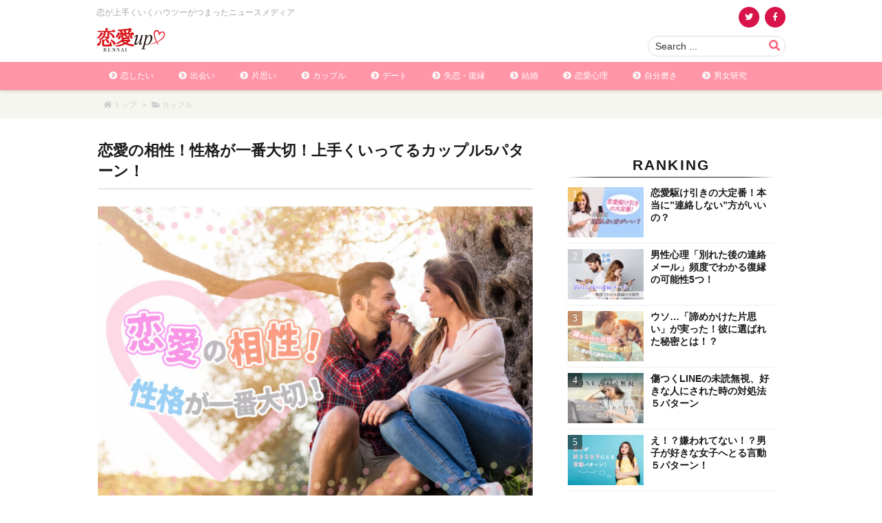

--- FILE ---
content_type: text/html; charset=UTF-8
request_url: https://rennai-up.com/rennai-aisho-seikaku/
body_size: 71991
content:
<!DOCTYPE html>
<html class="no-js" lang="ja" itemscope itemtype="https://schema.org/WebPage">
<head prefix="og: http://ogp.me/ns# article: http://ogp.me/ns/article# fb: http://ogp.me/ns/fb#">
<meta charset="UTF-8" />
<meta http-equiv="X-UA-Compatible" content="IE=edge" />
<meta name="viewport" content="width=device-width, initial-scale=1, user-scalable=yes" />
<title>恋愛の相性！性格が一番大切！上手くいってるカップル5パターン！ | 恋愛up！</title><meta name='robots' content='max-image-preview:large' /><link rel='dns-prefetch' href='//ajax.googleapis.com' /><link rel='dns-prefetch' href='//lh3.googleusercontent.com' /><link rel='dns-prefetch' href='//pagead2.googlesyndication.com' /><link rel='dns-prefetch' href='//adservice.google.co.jp' /><link rel='dns-prefetch' href='//adservice.google.com' /><link rel='dns-prefetch' href='//googleads.g.doubleclick.net' /><link rel='dns-prefetch' href='//sp.gmossp-sp.jp' /><link rel='dns-prefetch' href='//cdn.gmossp-sp.jp' /><link rel="canonical" href="https://rennai-up.com/rennai-aisho-seikaku/" /><link rel='shortlink' href='https://rennai-up.com/?p=20807' /><link rel="pingback" href="https://rennai-up.com/xmlrpc.php" /><link rel="author" href="https://rennai-up.com/author/" /><link rel="manifest" href="https://rennai-up.com/luxe-manifest.json" /><link rel="alternate" type="application/rss+xml" title="恋愛up！ RSS Feed" href="https://rennai-up.com/feed/" /><link rel="alternate" type="application/atom+xml" title="恋愛up！ Atom Feed" href="https://rennai-up.com/feed/atom/" /><!-- トラッキングコード --><script>
 (function(i,s,o,g,r,a,m){i['GoogleAnalyticsObject']=r;i[r]=i[r]||function(){
 (i[r].q=i[r].q||[]).push(arguments)},i[r].l=1*new Date();a=s.createElement(o),
 m=s.getElementsByTagName(o)[0];a.async=1;a.src=g;m.parentNode.insertBefore(a,m)
 })(window,document,'script','//www.google-analytics.com/analytics.js','ga');
 ga('create', 'UA-51934229-1', 'auto');
 ga('send', 'pageview');
</script><!-- Facebook Pixel Code --><script>
!function(f,b,e,v,n,t,s){if(f.fbq)return;n=f.fbq=function(){n.callMethod?
n.callMethod.apply(n,arguments):n.queue.push(arguments)};if(!f._fbq)f._fbq=n;
n.push=n;n.loaded=!0;n.version='2.0';n.queue=[];t=b.createElement(e);t.async=!0;
t.src=v;s=b.getElementsByTagName(e)[0];s.parentNode.insertBefore(t,s)}(window,
document,'script','https://connect.facebook.net/en_US/fbevents.js');
fbq('init', '1274672679224044');
fbq('track', "PageView");
</script><!-- 恋愛up_オーバーレイ_ワンタグ --><script async src="https://cdn.gmossp-sp.jp/js/async/g900853/gc.js"></script><div class="gmossp_core_g900853"><script>
    window.Gmossp=window.Gmossp||{};window.Gmossp.events=window.Gmossp.events||[];
    window.Gmossp.events.push({
      sid: "g900853",
    });
</script></div><meta name="description" content="相性が合わないと恋愛ってなかなか長続きしませんよね…。 良い関係を築くために重要なのはやっぱりお互いの中身！つまり、性格です。 性格の相性が水と油のような状態だと仲良しでいることは出来ません。 では..." /><meta name="theme-color" content="#fb5e79"><meta name="format-detection" content="telephone=no"><meta property="og:type" content="article" /><meta property="og:url" content="https://rennai-up.com/rennai-aisho-seikaku/" /><meta property="og:title" content="恋愛の相性！性格が一番大切！上手くいってるカップル5パターン！ | 恋愛up！" /><meta property="og:description" content="相性が合わないと恋愛ってなかなか長続きしませんよね…。 良い関係を築くために重要なのはやっぱりお互いの中身！つまり、性格です。 性格の相性が水と油のような状態だと仲良しでいること..." /><meta property="og:image" content="https://rennai-up.com/wp-content/uploads/2021/02/rennai-aisho-seikaku-p.jpg" /><meta property="og:image:width" content="1000" /><meta property="og:image:height" content="667" /><meta property="og:site_name" content="恋愛up！" /><meta property="og:locale" content="ja_JP" /><meta property="article:section" content="カップル" /><meta property="article:published_time" content="2017-09-19T07:00:18Z" /><meta property="article:modified_time" content="2022-09-05T16:00:50Z" /><meta name="twitter:card" content="summary" /><meta name="twitter:domain" content="rennai-up.com" /><noscript><link rel="stylesheet" id="nav-css" href="//rennai-up.com/wp-content/themes/luxeritas/styles/nav.min.css?v=1579651898" media="all" /></noscript><noscript><link rel="stylesheet" id="async-css" href="//rennai-up.com/wp-content/themes/luxeritas/style.async.min.css?v=1696239717" media="all" /></noscript><link rel="stylesheet" id="quads-style-css-css" href="//rennai-up.com/wp-content/plugins/quick-adsense-reloaded/includes/gutenberg/dist/blocks.style.build.css" media="all" /><style id='classic-theme-styles-inline-css'>
/*! This file is auto-generated */
.wp-block-button__link{color:#fff;background-color:#32373c;border-radius:9999px;box-shadow:none;text-decoration:none;padding:calc(.667em + 2px) calc(1.333em + 2px);font-size:1.125em}.wp-block-file__button{background:#32373c;color:#fff;text-decoration:none}
</style><style id='global-styles-inline-css'>
body{--wp--preset--color--black: #000000;--wp--preset--color--cyan-bluish-gray: #abb8c3;--wp--preset--color--white: #ffffff;--wp--preset--color--pale-pink: #f78da7;--wp--preset--color--vivid-red: #cf2e2e;--wp--preset--color--luminous-vivid-orange: #ff6900;--wp--preset--color--luminous-vivid-amber: #fcb900;--wp--preset--color--light-green-cyan: #7bdcb5;--wp--preset--color--vivid-green-cyan: #00d084;--wp--preset--color--pale-cyan-blue: #8ed1fc;--wp--preset--color--vivid-cyan-blue: #0693e3;--wp--preset--color--vivid-purple: #9b51e0;--wp--preset--gradient--vivid-cyan-blue-to-vivid-purple: linear-gradient(135deg,rgba(6,147,227,1) 0%,rgb(155,81,224) 100%);--wp--preset--gradient--light-green-cyan-to-vivid-green-cyan: linear-gradient(135deg,rgb(122,220,180) 0%,rgb(0,208,130) 100%);--wp--preset--gradient--luminous-vivid-amber-to-luminous-vivid-orange: linear-gradient(135deg,rgba(252,185,0,1) 0%,rgba(255,105,0,1) 100%);--wp--preset--gradient--luminous-vivid-orange-to-vivid-red: linear-gradient(135deg,rgba(255,105,0,1) 0%,rgb(207,46,46) 100%);--wp--preset--gradient--very-light-gray-to-cyan-bluish-gray: linear-gradient(135deg,rgb(238,238,238) 0%,rgb(169,184,195) 100%);--wp--preset--gradient--cool-to-warm-spectrum: linear-gradient(135deg,rgb(74,234,220) 0%,rgb(151,120,209) 20%,rgb(207,42,186) 40%,rgb(238,44,130) 60%,rgb(251,105,98) 80%,rgb(254,248,76) 100%);--wp--preset--gradient--blush-light-purple: linear-gradient(135deg,rgb(255,206,236) 0%,rgb(152,150,240) 100%);--wp--preset--gradient--blush-bordeaux: linear-gradient(135deg,rgb(254,205,165) 0%,rgb(254,45,45) 50%,rgb(107,0,62) 100%);--wp--preset--gradient--luminous-dusk: linear-gradient(135deg,rgb(255,203,112) 0%,rgb(199,81,192) 50%,rgb(65,88,208) 100%);--wp--preset--gradient--pale-ocean: linear-gradient(135deg,rgb(255,245,203) 0%,rgb(182,227,212) 50%,rgb(51,167,181) 100%);--wp--preset--gradient--electric-grass: linear-gradient(135deg,rgb(202,248,128) 0%,rgb(113,206,126) 100%);--wp--preset--gradient--midnight: linear-gradient(135deg,rgb(2,3,129) 0%,rgb(40,116,252) 100%);--wp--preset--font-size--small: 13px;--wp--preset--font-size--medium: 20px;--wp--preset--font-size--large: 36px;--wp--preset--font-size--x-large: 42px;--wp--preset--spacing--20: 0.44rem;--wp--preset--spacing--30: 0.67rem;--wp--preset--spacing--40: 1rem;--wp--preset--spacing--50: 1.5rem;--wp--preset--spacing--60: 2.25rem;--wp--preset--spacing--70: 3.38rem;--wp--preset--spacing--80: 5.06rem;--wp--preset--shadow--natural: 6px 6px 9px rgba(0, 0, 0, 0.2);--wp--preset--shadow--deep: 12px 12px 50px rgba(0, 0, 0, 0.4);--wp--preset--shadow--sharp: 6px 6px 0px rgba(0, 0, 0, 0.2);--wp--preset--shadow--outlined: 6px 6px 0px -3px rgba(255, 255, 255, 1), 6px 6px rgba(0, 0, 0, 1);--wp--preset--shadow--crisp: 6px 6px 0px rgba(0, 0, 0, 1);}:where(.is-layout-flex){gap: 0.5em;}:where(.is-layout-grid){gap: 0.5em;}body .is-layout-flow > .alignleft{float: left;margin-inline-start: 0;margin-inline-end: 2em;}body .is-layout-flow > .alignright{float: right;margin-inline-start: 2em;margin-inline-end: 0;}body .is-layout-flow > .aligncenter{margin-left: auto !important;margin-right: auto !important;}body .is-layout-constrained > .alignleft{float: left;margin-inline-start: 0;margin-inline-end: 2em;}body .is-layout-constrained > .alignright{float: right;margin-inline-start: 2em;margin-inline-end: 0;}body .is-layout-constrained > .aligncenter{margin-left: auto !important;margin-right: auto !important;}body .is-layout-constrained > :where(:not(.alignleft):not(.alignright):not(.alignfull)){max-width: var(--wp--style--global--content-size);margin-left: auto !important;margin-right: auto !important;}body .is-layout-constrained > .alignwide{max-width: var(--wp--style--global--wide-size);}body .is-layout-flex{display: flex;}body .is-layout-flex{flex-wrap: wrap;align-items: center;}body .is-layout-flex > *{margin: 0;}body .is-layout-grid{display: grid;}body .is-layout-grid > *{margin: 0;}:where(.wp-block-columns.is-layout-flex){gap: 2em;}:where(.wp-block-columns.is-layout-grid){gap: 2em;}:where(.wp-block-post-template.is-layout-flex){gap: 1.25em;}:where(.wp-block-post-template.is-layout-grid){gap: 1.25em;}.has-black-color{color: var(--wp--preset--color--black) !important;}.has-cyan-bluish-gray-color{color: var(--wp--preset--color--cyan-bluish-gray) !important;}.has-white-color{color: var(--wp--preset--color--white) !important;}.has-pale-pink-color{color: var(--wp--preset--color--pale-pink) !important;}.has-vivid-red-color{color: var(--wp--preset--color--vivid-red) !important;}.has-luminous-vivid-orange-color{color: var(--wp--preset--color--luminous-vivid-orange) !important;}.has-luminous-vivid-amber-color{color: var(--wp--preset--color--luminous-vivid-amber) !important;}.has-light-green-cyan-color{color: var(--wp--preset--color--light-green-cyan) !important;}.has-vivid-green-cyan-color{color: var(--wp--preset--color--vivid-green-cyan) !important;}.has-pale-cyan-blue-color{color: var(--wp--preset--color--pale-cyan-blue) !important;}.has-vivid-cyan-blue-color{color: var(--wp--preset--color--vivid-cyan-blue) !important;}.has-vivid-purple-color{color: var(--wp--preset--color--vivid-purple) !important;}.has-black-background-color{background-color: var(--wp--preset--color--black) !important;}.has-cyan-bluish-gray-background-color{background-color: var(--wp--preset--color--cyan-bluish-gray) !important;}.has-white-background-color{background-color: var(--wp--preset--color--white) !important;}.has-pale-pink-background-color{background-color: var(--wp--preset--color--pale-pink) !important;}.has-vivid-red-background-color{background-color: var(--wp--preset--color--vivid-red) !important;}.has-luminous-vivid-orange-background-color{background-color: var(--wp--preset--color--luminous-vivid-orange) !important;}.has-luminous-vivid-amber-background-color{background-color: var(--wp--preset--color--luminous-vivid-amber) !important;}.has-light-green-cyan-background-color{background-color: var(--wp--preset--color--light-green-cyan) !important;}.has-vivid-green-cyan-background-color{background-color: var(--wp--preset--color--vivid-green-cyan) !important;}.has-pale-cyan-blue-background-color{background-color: var(--wp--preset--color--pale-cyan-blue) !important;}.has-vivid-cyan-blue-background-color{background-color: var(--wp--preset--color--vivid-cyan-blue) !important;}.has-vivid-purple-background-color{background-color: var(--wp--preset--color--vivid-purple) !important;}.has-black-border-color{border-color: var(--wp--preset--color--black) !important;}.has-cyan-bluish-gray-border-color{border-color: var(--wp--preset--color--cyan-bluish-gray) !important;}.has-white-border-color{border-color: var(--wp--preset--color--white) !important;}.has-pale-pink-border-color{border-color: var(--wp--preset--color--pale-pink) !important;}.has-vivid-red-border-color{border-color: var(--wp--preset--color--vivid-red) !important;}.has-luminous-vivid-orange-border-color{border-color: var(--wp--preset--color--luminous-vivid-orange) !important;}.has-luminous-vivid-amber-border-color{border-color: var(--wp--preset--color--luminous-vivid-amber) !important;}.has-light-green-cyan-border-color{border-color: var(--wp--preset--color--light-green-cyan) !important;}.has-vivid-green-cyan-border-color{border-color: var(--wp--preset--color--vivid-green-cyan) !important;}.has-pale-cyan-blue-border-color{border-color: var(--wp--preset--color--pale-cyan-blue) !important;}.has-vivid-cyan-blue-border-color{border-color: var(--wp--preset--color--vivid-cyan-blue) !important;}.has-vivid-purple-border-color{border-color: var(--wp--preset--color--vivid-purple) !important;}.has-vivid-cyan-blue-to-vivid-purple-gradient-background{background: var(--wp--preset--gradient--vivid-cyan-blue-to-vivid-purple) !important;}.has-light-green-cyan-to-vivid-green-cyan-gradient-background{background: var(--wp--preset--gradient--light-green-cyan-to-vivid-green-cyan) !important;}.has-luminous-vivid-amber-to-luminous-vivid-orange-gradient-background{background: var(--wp--preset--gradient--luminous-vivid-amber-to-luminous-vivid-orange) !important;}.has-luminous-vivid-orange-to-vivid-red-gradient-background{background: var(--wp--preset--gradient--luminous-vivid-orange-to-vivid-red) !important;}.has-very-light-gray-to-cyan-bluish-gray-gradient-background{background: var(--wp--preset--gradient--very-light-gray-to-cyan-bluish-gray) !important;}.has-cool-to-warm-spectrum-gradient-background{background: var(--wp--preset--gradient--cool-to-warm-spectrum) !important;}.has-blush-light-purple-gradient-background{background: var(--wp--preset--gradient--blush-light-purple) !important;}.has-blush-bordeaux-gradient-background{background: var(--wp--preset--gradient--blush-bordeaux) !important;}.has-luminous-dusk-gradient-background{background: var(--wp--preset--gradient--luminous-dusk) !important;}.has-pale-ocean-gradient-background{background: var(--wp--preset--gradient--pale-ocean) !important;}.has-electric-grass-gradient-background{background: var(--wp--preset--gradient--electric-grass) !important;}.has-midnight-gradient-background{background: var(--wp--preset--gradient--midnight) !important;}.has-small-font-size{font-size: var(--wp--preset--font-size--small) !important;}.has-medium-font-size{font-size: var(--wp--preset--font-size--medium) !important;}.has-large-font-size{font-size: var(--wp--preset--font-size--large) !important;}.has-x-large-font-size{font-size: var(--wp--preset--font-size--x-large) !important;}
.wp-block-navigation a:where(:not(.wp-element-button)){color: inherit;}
:where(.wp-block-post-template.is-layout-flex){gap: 1.25em;}:where(.wp-block-post-template.is-layout-grid){gap: 1.25em;}
:where(.wp-block-columns.is-layout-flex){gap: 2em;}:where(.wp-block-columns.is-layout-grid){gap: 2em;}
.wp-block-pullquote{font-size: 1.5em;line-height: 1.6;}
</style><style id='luxech-inline-css'>
/*! Luxeritas WordPress Theme 3.7.6.1 - free/libre wordpress platform
 * @copyright Copyright (C) 2015 Thought is free. */:root{--blue:#007bff;--indigo:#6610f2;--purple:#6f42c1;--pink:#e83e8c;--red:#dc3545;--orange:#fd7e14;--yellow:#ffc107;--green:#28a745;--teal:#20c997;--cyan:#17a2b8;--white:#fff;--gray:#6c757d;--gray-dark:#343a40;--primary:#007bff;--secondary:#6c757d;--success:#28a745;--info:#17a2b8;--warning:#ffc107;--danger:#dc3545;--light:#f8f9fa;--dark:#343a40;--breakpoint-xs:0;--breakpoint-sm:576px;--breakpoint-md:768px;--breakpoint-lg:992px;--breakpoint-xl:1200px;--font-family-sans-serif:-apple-system,BlinkMacSystemFont,"Segoe UI",Roboto,"Helvetica Neue",Arial,"Noto Sans",sans-serif,"Apple Color Emoji","Segoe UI Emoji","Segoe UI Symbol","Noto Color Emoji";--font-family-monospace:SFMono-Regular,Menlo,Monaco,Consolas,"Liberation Mono","Courier New",monospace}*,:after,:before{box-sizing:border-box}html{font-family:sans-serif;line-height:1.15;-webkit-text-size-adjust:100%;-webkit-tap-highlight-color:transparent}article,aside,figcaption,figure,footer,header,hgroup,main,nav,section{display:block}body{margin:0;font-family:-apple-system,BlinkMacSystemFont,"Segoe UI",Roboto,"Helvetica Neue",Arial,"Noto Sans",sans-serif,"Apple Color Emoji","Segoe UI Emoji","Segoe UI Symbol","Noto Color Emoji";font-size:1rem;font-weight:400;line-height:1.5;color:#212529;text-align:left;background-color:#fff}[tabindex="-1"]:focus{outline:0!important}hr{box-sizing:content-box;height:0;overflow:visible}h1,h2,h3,h4,h5,h6{margin-top:0;margin-bottom:.5rem}p{margin-top:0;margin-bottom:1rem}abbr[data-original-title],abbr[title]{text-decoration:underline;-webkit-text-decoration:underline dotted;text-decoration:underline dotted;cursor:help;border-bottom:0;-webkit-text-decoration-skip-ink:none;text-decoration-skip-ink:none}address{margin-bottom:1rem;font-style:normal;line-height:inherit}dl,ol,ul{margin-top:0;margin-bottom:1rem}ol ol,ol ul,ul ol,ul ul{margin-bottom:0}dt{font-weight:700}dd{margin-bottom:.5rem;margin-left:0}blockquote{margin:0 0 1rem}b,strong{font-weight:bolder}small{font-size:80%}sub,sup{position:relative;font-size:75%;line-height:0;vertical-align:baseline}sub{bottom:-.25em}sup{top:-.5em}a{color:#007bff;text-decoration:none;background-color:transparent}a:hover{color:#0056b3;text-decoration:underline}a:not([href]):not([tabindex]){color:inherit;text-decoration:none}a:not([href]):not([tabindex]):focus,a:not([href]):not([tabindex]):hover{color:inherit;text-decoration:none}a:not([href]):not([tabindex]):focus{outline:0}code,kbd,pre,samp{font-family:SFMono-Regular,Menlo,Monaco,Consolas,"Liberation Mono","Courier New",monospace;font-size:1em}pre{margin-top:0;margin-bottom:1rem;overflow:auto}figure{margin:0 0 1rem}img{vertical-align:middle;border-style:none}svg{overflow:hidden;vertical-align:middle}table{border-collapse:collapse}caption{padding-top:.75rem;padding-bottom:.75rem;color:#6c757d;text-align:left;caption-side:bottom}th{text-align:inherit}label{display:inline-block;margin-bottom:.5rem}button{border-radius:0}button:focus{outline:1px dotted;outline:5px auto -webkit-focus-ring-color}button,input,optgroup,select,textarea{margin:0;font-family:inherit;font-size:inherit;line-height:inherit}button,input{overflow:visible}button,select{text-transform:none}select{word-wrap:normal}[type=button],[type=reset],[type=submit],button{-webkit-appearance:button}[type=button]:not(:disabled),[type=reset]:not(:disabled),[type=submit]:not(:disabled),button:not(:disabled){cursor:pointer}[type=button]::-moz-focus-inner,[type=reset]::-moz-focus-inner,[type=submit]::-moz-focus-inner,button::-moz-focus-inner{padding:0;border-style:none}input[type=checkbox],input[type=radio]{box-sizing:border-box;padding:0}input[type=date],input[type=datetime-local],input[type=month],input[type=time]{-webkit-appearance:listbox}textarea{overflow:auto;resize:vertical}fieldset{min-width:0;padding:0;margin:0;border:0}legend{display:block;width:100%;max-width:100%;padding:0;margin-bottom:.5rem;font-size:1.5rem;line-height:inherit;color:inherit;white-space:normal}progress{vertical-align:baseline}[type=number]::-webkit-inner-spin-button,[type=number]::-webkit-outer-spin-button{height:auto}[type=search]{outline-offset:-2px;-webkit-appearance:none}[type=search]::-webkit-search-decoration{-webkit-appearance:none}::-webkit-file-upload-button{font:inherit;-webkit-appearance:button}output{display:inline-block}summary{display:list-item;cursor:pointer}template{display:none}[hidden]{display:none!important}.h1,.h2,.h3,.h4,.h5,.h6,h1,h2,h3,h4,h5,h6{margin-bottom:.5rem;font-weight:500;line-height:1.2}.h1,h1{font-size:2.5rem}.h2,h2{font-size:2rem}.h3,h3{font-size:1.75rem}.h4,h4{font-size:1.5rem}.h5,h5{font-size:1.25rem}.h6,h6{font-size:1rem}.lead{font-size:1.25rem;font-weight:300}.display-1{font-size:6rem;font-weight:300;line-height:1.2}.display-2{font-size:5.5rem;font-weight:300;line-height:1.2}.display-3{font-size:4.5rem;font-weight:300;line-height:1.2}.display-4{font-size:3.5rem;font-weight:300;line-height:1.2}hr{margin-top:1rem;margin-bottom:1rem;border:0;border-top:1px solid rgba(0,0,0,.1)}.small,small{font-size:80%;font-weight:400}.mark,mark{padding:.2em;background-color:#fcf8e3}.list-unstyled{padding-left:0;list-style:none}.list-inline{padding-left:0;list-style:none}.list-inline-item{display:inline-block}.list-inline-item:not(:last-child){margin-right:.5rem}.initialism{font-size:90%;text-transform:uppercase}.blockquote{margin-bottom:1rem;font-size:1.25rem}.blockquote-footer{display:block;font-size:80%;color:#6c757d}.blockquote-footer:before{content:"\2014\00A0"}.img-fluid{max-width:100%;height:auto}.img-thumbnail{padding:.25rem;background-color:#fff;border:1px solid #dee2e6;border-radius:.25rem;max-width:100%;height:auto}.figure{display:inline-block}.figure-img{margin-bottom:.5rem;line-height:1}.figure-caption{font-size:90%;color:#6c757d}code{font-size:87.5%;color:#e83e8c;word-break:break-word}a>code{color:inherit}kbd{padding:.2rem .4rem;font-size:87.5%;color:#fff;background-color:#212529;border-radius:.2rem}kbd kbd{padding:0;font-size:100%;font-weight:700}pre{display:block;font-size:87.5%;color:#212529}pre code{font-size:inherit;color:inherit;word-break:normal}.pre-scrollable{max-height:340px;overflow-y:scroll}.container{width:100%;padding-right:15px;padding-left:15px;margin-right:auto;margin-left:auto}@media (min-width:576px){.container{max-width:540px}}@media (min-width:768px){.container{max-width:720px}}@media (min-width:992px){.container{max-width:960px}}@media (min-width:1200px){.container{max-width:1140px}}.container-fluid{width:100%;padding-right:15px;padding-left:15px;margin-right:auto;margin-left:auto}.row{display:-ms-flexbox;display:flex;-ms-flex-wrap:wrap;flex-wrap:wrap;margin-right:-15px;margin-left:-15px}.no-gutters{margin-right:0;margin-left:0}.no-gutters>.col,.no-gutters>[class*=col-]{padding-right:0;padding-left:0}.col,.col-1,.col-10,.col-11,.col-12,.col-2,.col-3,.col-4,.col-5,.col-6,.col-7,.col-8,.col-9,.col-auto,.col-lg,.col-lg-1,.col-lg-10,.col-lg-11,.col-lg-12,.col-lg-2,.col-lg-3,.col-lg-4,.col-lg-5,.col-lg-6,.col-lg-7,.col-lg-8,.col-lg-9,.col-lg-auto,.col-md,.col-md-1,.col-md-10,.col-md-11,.col-md-12,.col-md-2,.col-md-3,.col-md-4,.col-md-5,.col-md-6,.col-md-7,.col-md-8,.col-md-9,.col-md-auto,.col-sm,.col-sm-1,.col-sm-10,.col-sm-11,.col-sm-12,.col-sm-2,.col-sm-3,.col-sm-4,.col-sm-5,.col-sm-6,.col-sm-7,.col-sm-8,.col-sm-9,.col-sm-auto,.col-xl,.col-xl-1,.col-xl-10,.col-xl-11,.col-xl-12,.col-xl-2,.col-xl-3,.col-xl-4,.col-xl-5,.col-xl-6,.col-xl-7,.col-xl-8,.col-xl-9,.col-xl-auto{position:relative;width:100%;padding-right:15px;padding-left:15px}.col{-ms-flex-preferred-size:0;flex-basis:0%;-ms-flex-positive:1;flex-grow:1;max-width:100%}.col-auto{-ms-flex:0 0 auto;flex:0 0 auto;width:auto;max-width:100%}.col-1{-ms-flex:0 0 8.333333%;flex:0 0 8.333333%;max-width:8.333333%}.col-2{-ms-flex:0 0 16.666667%;flex:0 0 16.666667%;max-width:16.666667%}.col-3{-ms-flex:0 0 25%;flex:0 0 25%;max-width:25%}.col-4{-ms-flex:0 0 33.333333%;flex:0 0 33.333333%;max-width:33.333333%}.col-5{-ms-flex:0 0 41.666667%;flex:0 0 41.666667%;max-width:41.666667%}.col-6{-ms-flex:0 0 50%;flex:0 0 50%;max-width:50%}.col-7{-ms-flex:0 0 58.333333%;flex:0 0 58.333333%;max-width:58.333333%}.col-8{-ms-flex:0 0 66.666667%;flex:0 0 66.666667%;max-width:66.666667%}.col-9{-ms-flex:0 0 75%;flex:0 0 75%;max-width:75%}.col-10{-ms-flex:0 0 83.333333%;flex:0 0 83.333333%;max-width:83.333333%}.col-11{-ms-flex:0 0 91.666667%;flex:0 0 91.666667%;max-width:91.666667%}.col-12{-ms-flex:0 0 100%;flex:0 0 100%;max-width:100%}.order-first{-ms-flex-order:-1;order:-1}.order-last{-ms-flex-order:13;order:13}.order-0{-ms-flex-order:0;order:0}.order-1{-ms-flex-order:1;order:1}.order-2{-ms-flex-order:2;order:2}.order-3{-ms-flex-order:3;order:3}.order-4{-ms-flex-order:4;order:4}.order-5{-ms-flex-order:5;order:5}.order-6{-ms-flex-order:6;order:6}.order-7{-ms-flex-order:7;order:7}.order-8{-ms-flex-order:8;order:8}.order-9{-ms-flex-order:9;order:9}.order-10{-ms-flex-order:10;order:10}.order-11{-ms-flex-order:11;order:11}.order-12{-ms-flex-order:12;order:12}.offset-1{margin-left:8.333333%}.offset-2{margin-left:16.666667%}.offset-3{margin-left:25%}.offset-4{margin-left:33.333333%}.offset-5{margin-left:41.666667%}.offset-6{margin-left:50%}.offset-7{margin-left:58.333333%}.offset-8{margin-left:66.666667%}.offset-9{margin-left:75%}.offset-10{margin-left:83.333333%}.offset-11{margin-left:91.666667%}@media (min-width:576px){.col-sm{-ms-flex-preferred-size:0;flex-basis:0%;-ms-flex-positive:1;flex-grow:1;max-width:100%}.col-sm-auto{-ms-flex:0 0 auto;flex:0 0 auto;width:auto;max-width:100%}.col-sm-1{-ms-flex:0 0 8.333333%;flex:0 0 8.333333%;max-width:8.333333%}.col-sm-2{-ms-flex:0 0 16.666667%;flex:0 0 16.666667%;max-width:16.666667%}.col-sm-3{-ms-flex:0 0 25%;flex:0 0 25%;max-width:25%}.col-sm-4{-ms-flex:0 0 33.333333%;flex:0 0 33.333333%;max-width:33.333333%}.col-sm-5{-ms-flex:0 0 41.666667%;flex:0 0 41.666667%;max-width:41.666667%}.col-sm-6{-ms-flex:0 0 50%;flex:0 0 50%;max-width:50%}.col-sm-7{-ms-flex:0 0 58.333333%;flex:0 0 58.333333%;max-width:58.333333%}.col-sm-8{-ms-flex:0 0 66.666667%;flex:0 0 66.666667%;max-width:66.666667%}.col-sm-9{-ms-flex:0 0 75%;flex:0 0 75%;max-width:75%}.col-sm-10{-ms-flex:0 0 83.333333%;flex:0 0 83.333333%;max-width:83.333333%}.col-sm-11{-ms-flex:0 0 91.666667%;flex:0 0 91.666667%;max-width:91.666667%}.col-sm-12{-ms-flex:0 0 100%;flex:0 0 100%;max-width:100%}.order-sm-first{-ms-flex-order:-1;order:-1}.order-sm-last{-ms-flex-order:13;order:13}.order-sm-0{-ms-flex-order:0;order:0}.order-sm-1{-ms-flex-order:1;order:1}.order-sm-2{-ms-flex-order:2;order:2}.order-sm-3{-ms-flex-order:3;order:3}.order-sm-4{-ms-flex-order:4;order:4}.order-sm-5{-ms-flex-order:5;order:5}.order-sm-6{-ms-flex-order:6;order:6}.order-sm-7{-ms-flex-order:7;order:7}.order-sm-8{-ms-flex-order:8;order:8}.order-sm-9{-ms-flex-order:9;order:9}.order-sm-10{-ms-flex-order:10;order:10}.order-sm-11{-ms-flex-order:11;order:11}.order-sm-12{-ms-flex-order:12;order:12}.offset-sm-0{margin-left:0}.offset-sm-1{margin-left:8.333333%}.offset-sm-2{margin-left:16.666667%}.offset-sm-3{margin-left:25%}.offset-sm-4{margin-left:33.333333%}.offset-sm-5{margin-left:41.666667%}.offset-sm-6{margin-left:50%}.offset-sm-7{margin-left:58.333333%}.offset-sm-8{margin-left:66.666667%}.offset-sm-9{margin-left:75%}.offset-sm-10{margin-left:83.333333%}.offset-sm-11{margin-left:91.666667%}}@media (min-width:768px){.col-md{-ms-flex-preferred-size:0;flex-basis:0%;-ms-flex-positive:1;flex-grow:1;max-width:100%}.col-md-auto{-ms-flex:0 0 auto;flex:0 0 auto;width:auto;max-width:100%}.col-md-1{-ms-flex:0 0 8.333333%;flex:0 0 8.333333%;max-width:8.333333%}.col-md-2{-ms-flex:0 0 16.666667%;flex:0 0 16.666667%;max-width:16.666667%}.col-md-3{-ms-flex:0 0 25%;flex:0 0 25%;max-width:25%}.col-md-4{-ms-flex:0 0 33.333333%;flex:0 0 33.333333%;max-width:33.333333%}.col-md-5{-ms-flex:0 0 41.666667%;flex:0 0 41.666667%;max-width:41.666667%}.col-md-6{-ms-flex:0 0 50%;flex:0 0 50%;max-width:50%}.col-md-7{-ms-flex:0 0 58.333333%;flex:0 0 58.333333%;max-width:58.333333%}.col-md-8{-ms-flex:0 0 66.666667%;flex:0 0 66.666667%;max-width:66.666667%}.col-md-9{-ms-flex:0 0 75%;flex:0 0 75%;max-width:75%}.col-md-10{-ms-flex:0 0 83.333333%;flex:0 0 83.333333%;max-width:83.333333%}.col-md-11{-ms-flex:0 0 91.666667%;flex:0 0 91.666667%;max-width:91.666667%}.col-md-12{-ms-flex:0 0 100%;flex:0 0 100%;max-width:100%}.order-md-first{-ms-flex-order:-1;order:-1}.order-md-last{-ms-flex-order:13;order:13}.order-md-0{-ms-flex-order:0;order:0}.order-md-1{-ms-flex-order:1;order:1}.order-md-2{-ms-flex-order:2;order:2}.order-md-3{-ms-flex-order:3;order:3}.order-md-4{-ms-flex-order:4;order:4}.order-md-5{-ms-flex-order:5;order:5}.order-md-6{-ms-flex-order:6;order:6}.order-md-7{-ms-flex-order:7;order:7}.order-md-8{-ms-flex-order:8;order:8}.order-md-9{-ms-flex-order:9;order:9}.order-md-10{-ms-flex-order:10;order:10}.order-md-11{-ms-flex-order:11;order:11}.order-md-12{-ms-flex-order:12;order:12}.offset-md-0{margin-left:0}.offset-md-1{margin-left:8.333333%}.offset-md-2{margin-left:16.666667%}.offset-md-3{margin-left:25%}.offset-md-4{margin-left:33.333333%}.offset-md-5{margin-left:41.666667%}.offset-md-6{margin-left:50%}.offset-md-7{margin-left:58.333333%}.offset-md-8{margin-left:66.666667%}.offset-md-9{margin-left:75%}.offset-md-10{margin-left:83.333333%}.offset-md-11{margin-left:91.666667%}}@media (min-width:992px){.col-lg{-ms-flex-preferred-size:0;flex-basis:0%;-ms-flex-positive:1;flex-grow:1;max-width:100%}.col-lg-auto{-ms-flex:0 0 auto;flex:0 0 auto;width:auto;max-width:100%}.col-lg-1{-ms-flex:0 0 8.333333%;flex:0 0 8.333333%;max-width:8.333333%}.col-lg-2{-ms-flex:0 0 16.666667%;flex:0 0 16.666667%;max-width:16.666667%}.col-lg-3{-ms-flex:0 0 25%;flex:0 0 25%;max-width:25%}.col-lg-4{-ms-flex:0 0 33.333333%;flex:0 0 33.333333%;max-width:33.333333%}.col-lg-5{-ms-flex:0 0 41.666667%;flex:0 0 41.666667%;max-width:41.666667%}.col-lg-6{-ms-flex:0 0 50%;flex:0 0 50%;max-width:50%}.col-lg-7{-ms-flex:0 0 58.333333%;flex:0 0 58.333333%;max-width:58.333333%}.col-lg-8{-ms-flex:0 0 66.666667%;flex:0 0 66.666667%;max-width:66.666667%}.col-lg-9{-ms-flex:0 0 75%;flex:0 0 75%;max-width:75%}.col-lg-10{-ms-flex:0 0 83.333333%;flex:0 0 83.333333%;max-width:83.333333%}.col-lg-11{-ms-flex:0 0 91.666667%;flex:0 0 91.666667%;max-width:91.666667%}.col-lg-12{-ms-flex:0 0 100%;flex:0 0 100%;max-width:100%}.order-lg-first{-ms-flex-order:-1;order:-1}.order-lg-last{-ms-flex-order:13;order:13}.order-lg-0{-ms-flex-order:0;order:0}.order-lg-1{-ms-flex-order:1;order:1}.order-lg-2{-ms-flex-order:2;order:2}.order-lg-3{-ms-flex-order:3;order:3}.order-lg-4{-ms-flex-order:4;order:4}.order-lg-5{-ms-flex-order:5;order:5}.order-lg-6{-ms-flex-order:6;order:6}.order-lg-7{-ms-flex-order:7;order:7}.order-lg-8{-ms-flex-order:8;order:8}.order-lg-9{-ms-flex-order:9;order:9}.order-lg-10{-ms-flex-order:10;order:10}.order-lg-11{-ms-flex-order:11;order:11}.order-lg-12{-ms-flex-order:12;order:12}.offset-lg-0{margin-left:0}.offset-lg-1{margin-left:8.333333%}.offset-lg-2{margin-left:16.666667%}.offset-lg-3{margin-left:25%}.offset-lg-4{margin-left:33.333333%}.offset-lg-5{margin-left:41.666667%}.offset-lg-6{margin-left:50%}.offset-lg-7{margin-left:58.333333%}.offset-lg-8{margin-left:66.666667%}.offset-lg-9{margin-left:75%}.offset-lg-10{margin-left:83.333333%}.offset-lg-11{margin-left:91.666667%}}@media (min-width:1200px){.col-xl{-ms-flex-preferred-size:0;flex-basis:0%;-ms-flex-positive:1;flex-grow:1;max-width:100%}.col-xl-auto{-ms-flex:0 0 auto;flex:0 0 auto;width:auto;max-width:100%}.col-xl-1{-ms-flex:0 0 8.333333%;flex:0 0 8.333333%;max-width:8.333333%}.col-xl-2{-ms-flex:0 0 16.666667%;flex:0 0 16.666667%;max-width:16.666667%}.col-xl-3{-ms-flex:0 0 25%;flex:0 0 25%;max-width:25%}.col-xl-4{-ms-flex:0 0 33.333333%;flex:0 0 33.333333%;max-width:33.333333%}.col-xl-5{-ms-flex:0 0 41.666667%;flex:0 0 41.666667%;max-width:41.666667%}.col-xl-6{-ms-flex:0 0 50%;flex:0 0 50%;max-width:50%}.col-xl-7{-ms-flex:0 0 58.333333%;flex:0 0 58.333333%;max-width:58.333333%}.col-xl-8{-ms-flex:0 0 66.666667%;flex:0 0 66.666667%;max-width:66.666667%}.col-xl-9{-ms-flex:0 0 75%;flex:0 0 75%;max-width:75%}.col-xl-10{-ms-flex:0 0 83.333333%;flex:0 0 83.333333%;max-width:83.333333%}.col-xl-11{-ms-flex:0 0 91.666667%;flex:0 0 91.666667%;max-width:91.666667%}.col-xl-12{-ms-flex:0 0 100%;flex:0 0 100%;max-width:100%}.order-xl-first{-ms-flex-order:-1;order:-1}.order-xl-last{-ms-flex-order:13;order:13}.order-xl-0{-ms-flex-order:0;order:0}.order-xl-1{-ms-flex-order:1;order:1}.order-xl-2{-ms-flex-order:2;order:2}.order-xl-3{-ms-flex-order:3;order:3}.order-xl-4{-ms-flex-order:4;order:4}.order-xl-5{-ms-flex-order:5;order:5}.order-xl-6{-ms-flex-order:6;order:6}.order-xl-7{-ms-flex-order:7;order:7}.order-xl-8{-ms-flex-order:8;order:8}.order-xl-9{-ms-flex-order:9;order:9}.order-xl-10{-ms-flex-order:10;order:10}.order-xl-11{-ms-flex-order:11;order:11}.order-xl-12{-ms-flex-order:12;order:12}.offset-xl-0{margin-left:0}.offset-xl-1{margin-left:8.333333%}.offset-xl-2{margin-left:16.666667%}.offset-xl-3{margin-left:25%}.offset-xl-4{margin-left:33.333333%}.offset-xl-5{margin-left:41.666667%}.offset-xl-6{margin-left:50%}.offset-xl-7{margin-left:58.333333%}.offset-xl-8{margin-left:66.666667%}.offset-xl-9{margin-left:75%}.offset-xl-10{margin-left:83.333333%}.offset-xl-11{margin-left:91.666667%}}.table{width:100%;margin-bottom:1rem;color:#212529}.table td,.table th{padding:.75rem;vertical-align:top;border-top:1px solid #dee2e6}.table thead th{vertical-align:bottom;border-bottom:2px solid #dee2e6}.table tbody+tbody{border-top:2px solid #dee2e6}.table-sm td,.table-sm th{padding:.3rem}.table-bordered{border:1px solid #dee2e6}.table-bordered td,.table-bordered th{border:1px solid #dee2e6}.table-bordered thead td,.table-bordered thead th{border-bottom-width:2px}.table-borderless tbody+tbody,.table-borderless td,.table-borderless th,.table-borderless thead th{border:0}.table-striped tbody tr:nth-of-type(odd){background-color:rgba(0,0,0,.05)}.table-hover tbody tr:hover{color:#212529;background-color:rgba(0,0,0,.075)}.table-primary,.table-primary>td,.table-primary>th{background-color:#b8daff}.table-primary tbody+tbody,.table-primary td,.table-primary th,.table-primary thead th{border-color:#7abaff}.table-hover .table-primary:hover{background-color:#9fcdff}.table-hover .table-primary:hover>td,.table-hover .table-primary:hover>th{background-color:#9fcdff}.table-secondary,.table-secondary>td,.table-secondary>th{background-color:#d6d8db}.table-secondary tbody+tbody,.table-secondary td,.table-secondary th,.table-secondary thead th{border-color:#b3b7bb}.table-hover .table-secondary:hover{background-color:#c8cbcf}.table-hover .table-secondary:hover>td,.table-hover .table-secondary:hover>th{background-color:#c8cbcf}.table-success,.table-success>td,.table-success>th{background-color:#c3e6cb}.table-success tbody+tbody,.table-success td,.table-success th,.table-success thead th{border-color:#8fd19e}.table-hover .table-success:hover{background-color:#b1dfbb}.table-hover .table-success:hover>td,.table-hover .table-success:hover>th{background-color:#b1dfbb}.table-info,.table-info>td,.table-info>th{background-color:#bee5eb}.table-info tbody+tbody,.table-info td,.table-info th,.table-info thead th{border-color:#86cfda}.table-hover .table-info:hover{background-color:#abdde5}.table-hover .table-info:hover>td,.table-hover .table-info:hover>th{background-color:#abdde5}.table-warning,.table-warning>td,.table-warning>th{background-color:#ffeeba}.table-warning tbody+tbody,.table-warning td,.table-warning th,.table-warning thead th{border-color:#ffdf7e}.table-hover .table-warning:hover{background-color:#ffe8a1}.table-hover .table-warning:hover>td,.table-hover .table-warning:hover>th{background-color:#ffe8a1}.table-danger,.table-danger>td,.table-danger>th{background-color:#f5c6cb}.table-danger tbody+tbody,.table-danger td,.table-danger th,.table-danger thead th{border-color:#ed969e}.table-hover .table-danger:hover{background-color:#f1b0b7}.table-hover .table-danger:hover>td,.table-hover .table-danger:hover>th{background-color:#f1b0b7}.table-light,.table-light>td,.table-light>th{background-color:#fdfdfe}.table-light tbody+tbody,.table-light td,.table-light th,.table-light thead th{border-color:#fbfcfc}.table-hover .table-light:hover{background-color:#ececf6}.table-hover .table-light:hover>td,.table-hover .table-light:hover>th{background-color:#ececf6}.table-dark,.table-dark>td,.table-dark>th{background-color:#c6c8ca}.table-dark tbody+tbody,.table-dark td,.table-dark th,.table-dark thead th{border-color:#95999c}.table-hover .table-dark:hover{background-color:#b9bbbe}.table-hover .table-dark:hover>td,.table-hover .table-dark:hover>th{background-color:#b9bbbe}.table-active,.table-active>td,.table-active>th{background-color:rgba(0,0,0,.075)}.table-hover .table-active:hover{background-color:rgba(0,0,0,.075)}.table-hover .table-active:hover>td,.table-hover .table-active:hover>th{background-color:rgba(0,0,0,.075)}.table .thead-dark th{color:#fff;background-color:#343a40;border-color:#454d55}.table .thead-light th{color:#495057;background-color:#e9ecef;border-color:#dee2e6}.table-dark{color:#fff;background-color:#343a40}.table-dark td,.table-dark th,.table-dark thead th{border-color:#454d55}.table-dark.table-bordered{border:0}.table-dark.table-striped tbody tr:nth-of-type(odd){background-color:rgba(255,255,255,.05)}.table-dark.table-hover tbody tr:hover{color:#fff;background-color:rgba(255,255,255,.075)}@media (max-width:575.98px){.table-responsive-sm{display:block;width:100%;overflow-x:auto;-webkit-overflow-scrolling:touch}.table-responsive-sm>.table-bordered{border:0}}@media (max-width:767.98px){.table-responsive-md{display:block;width:100%;overflow-x:auto;-webkit-overflow-scrolling:touch}.table-responsive-md>.table-bordered{border:0}}@media (max-width:991.98px){.table-responsive-lg{display:block;width:100%;overflow-x:auto;-webkit-overflow-scrolling:touch}.table-responsive-lg>.table-bordered{border:0}}@media (max-width:1199.98px){.table-responsive-xl{display:block;width:100%;overflow-x:auto;-webkit-overflow-scrolling:touch}.table-responsive-xl>.table-bordered{border:0}}.table-responsive{display:block;width:100%;overflow-x:auto;-webkit-overflow-scrolling:touch}.table-responsive>.table-bordered{border:0}.form-control{display:block;width:100%;height:calc(1.5em + .75rem + 2px);padding:.375rem .75rem;font-size:1rem;font-weight:400;line-height:1.5;color:#495057;background-color:#fff;background-clip:padding-box;border:1px solid #ced4da;border-radius:.25rem;transition:border-color .15s ease-in-out,box-shadow .15s ease-in-out}@media (prefers-reduced-motion:reduce){.form-control{transition:none}}.form-control::-ms-expand{background-color:transparent;border:0}.form-control:focus{color:#495057;background-color:#fff;border-color:#80bdff;outline:0;box-shadow:0 0 0 .2rem rgba(0,123,255,.25)}.form-control::-webkit-input-placeholder{color:#6c757d;opacity:1}.form-control::-moz-placeholder{color:#6c757d;opacity:1}.form-control:-ms-input-placeholder{color:#6c757d;opacity:1}.form-control::-ms-input-placeholder{color:#6c757d;opacity:1}.form-control::placeholder{color:#6c757d;opacity:1}.form-control:disabled,.form-control[readonly]{background-color:#e9ecef;opacity:1}select.form-control:focus::-ms-value{color:#495057;background-color:#fff}.form-control-file,.form-control-range{display:block;width:100%}.col-form-label{padding-top:calc(.375rem + 1px);padding-bottom:calc(.375rem + 1px);margin-bottom:0;font-size:inherit;line-height:1.5}.col-form-label-lg{padding-top:calc(.5rem + 1px);padding-bottom:calc(.5rem + 1px);font-size:1.25rem;line-height:1.5}.col-form-label-sm{padding-top:calc(.25rem + 1px);padding-bottom:calc(.25rem + 1px);font-size:.875rem;line-height:1.5}.form-control-plaintext{display:block;width:100%;padding-top:.375rem;padding-bottom:.375rem;margin-bottom:0;line-height:1.5;color:#212529;background-color:transparent;border:solid transparent;border-width:1px 0}.form-control-plaintext.form-control-lg,.form-control-plaintext.form-control-sm{padding-right:0;padding-left:0}.form-control-sm{height:calc(1.5em + .5rem + 2px);padding:.25rem .5rem;font-size:.875rem;line-height:1.5;border-radius:.2rem}.form-control-lg{height:calc(1.5em + 1rem + 2px);padding:.5rem 1rem;font-size:1.25rem;line-height:1.5;border-radius:.3rem}select.form-control[multiple],select.form-control[size]{height:auto}textarea.form-control{height:auto}.form-group{margin-bottom:1rem}.form-text{display:block;margin-top:.25rem}.form-row{display:-ms-flexbox;display:flex;-ms-flex-wrap:wrap;flex-wrap:wrap;margin-right:-5px;margin-left:-5px}.form-row>.col,.form-row>[class*=col-]{padding-right:5px;padding-left:5px}.form-check{position:relative;display:block;padding-left:1.25rem}.form-check-input{position:absolute;margin-top:.3rem;margin-left:-1.25rem}.form-check-input:disabled~.form-check-label{color:#6c757d}.form-check-label{margin-bottom:0}.form-check-inline{display:-ms-inline-flexbox;display:inline-flex;-ms-flex-align:center;align-items:center;padding-left:0;margin-right:.75rem}.form-check-inline .form-check-input{position:static;margin-top:0;margin-right:.3125rem;margin-left:0}.valid-feedback{display:none;width:100%;margin-top:.25rem;font-size:80%;color:#28a745}.valid-tooltip{position:absolute;top:100%;z-index:5;display:none;max-width:100%;padding:.25rem .5rem;margin-top:.1rem;font-size:.875rem;line-height:1.5;color:#fff;background-color:rgba(40,167,69,.9);border-radius:.25rem}.form-control.is-valid,.was-validated .form-control:valid{border-color:#28a745;padding-right:calc(1.5em + .75rem);background-image:url("data:image/svg+xml,%3csvg xmlns='http://www.w3.org/2000/svg' viewBox='0 0 8 8'%3e%3cpath fill='%2328a745' d='M2.3 6.73L.6 4.53c-.4-1.04.46-1.4 1.1-.8l1.1 1.4 3.4-3.8c.6-.63 1.6-.27 1.2.7l-4 4.6c-.43.5-.8.4-1.1.1z'/%3e%3c/svg%3e");background-repeat:no-repeat;background-position:center right calc(.375em + .1875rem);background-size:calc(.75em + .375rem) calc(.75em + .375rem)}.form-control.is-valid:focus,.was-validated .form-control:valid:focus{border-color:#28a745;box-shadow:0 0 0 .2rem rgba(40,167,69,.25)}.form-control.is-valid~.valid-feedback,.form-control.is-valid~.valid-tooltip,.was-validated .form-control:valid~.valid-feedback,.was-validated .form-control:valid~.valid-tooltip{display:block}.was-validated textarea.form-control:valid,textarea.form-control.is-valid{padding-right:calc(1.5em + .75rem);background-position:top calc(.375em + .1875rem) right calc(.375em + .1875rem)}.custom-select.is-valid,.was-validated .custom-select:valid{border-color:#28a745;padding-right:calc((1em + .75rem)*3/4 + 1.75rem);background:url("data:image/svg+xml,%3csvg xmlns='http://www.w3.org/2000/svg' viewBox='0 0 4 5'%3e%3cpath fill='%23343a40' d='M2 0L0 2h4zm0 5L0 3h4z'/%3e%3c/svg%3e") no-repeat right .75rem center/8px 10px,url("data:image/svg+xml,%3csvg xmlns='http://www.w3.org/2000/svg' viewBox='0 0 8 8'%3e%3cpath fill='%2328a745' d='M2.3 6.73L.6 4.53c-.4-1.04.46-1.4 1.1-.8l1.1 1.4 3.4-3.8c.6-.63 1.6-.27 1.2.7l-4 4.6c-.43.5-.8.4-1.1.1z'/%3e%3c/svg%3e") #fff no-repeat center right 1.75rem/calc(.75em + .375rem) calc(.75em + .375rem)}.custom-select.is-valid:focus,.was-validated .custom-select:valid:focus{border-color:#28a745;box-shadow:0 0 0 .2rem rgba(40,167,69,.25)}.custom-select.is-valid~.valid-feedback,.custom-select.is-valid~.valid-tooltip,.was-validated .custom-select:valid~.valid-feedback,.was-validated .custom-select:valid~.valid-tooltip{display:block}.form-control-file.is-valid~.valid-feedback,.form-control-file.is-valid~.valid-tooltip,.was-validated .form-control-file:valid~.valid-feedback,.was-validated .form-control-file:valid~.valid-tooltip{display:block}.form-check-input.is-valid~.form-check-label,.was-validated .form-check-input:valid~.form-check-label{color:#28a745}.form-check-input.is-valid~.valid-feedback,.form-check-input.is-valid~.valid-tooltip,.was-validated .form-check-input:valid~.valid-feedback,.was-validated .form-check-input:valid~.valid-tooltip{display:block}.custom-control-input.is-valid~.custom-control-label,.was-validated .custom-control-input:valid~.custom-control-label{color:#28a745}.custom-control-input.is-valid~.custom-control-label:before,.was-validated .custom-control-input:valid~.custom-control-label:before{border-color:#28a745}.custom-control-input.is-valid~.valid-feedback,.custom-control-input.is-valid~.valid-tooltip,.was-validated .custom-control-input:valid~.valid-feedback,.was-validated .custom-control-input:valid~.valid-tooltip{display:block}.custom-control-input.is-valid:checked~.custom-control-label:before,.was-validated .custom-control-input:valid:checked~.custom-control-label:before{border-color:#34ce57;background-color:#34ce57}.custom-control-input.is-valid:focus~.custom-control-label:before,.was-validated .custom-control-input:valid:focus~.custom-control-label:before{box-shadow:0 0 0 .2rem rgba(40,167,69,.25)}.custom-control-input.is-valid:focus:not(:checked)~.custom-control-label:before,.was-validated .custom-control-input:valid:focus:not(:checked)~.custom-control-label:before{border-color:#28a745}.custom-file-input.is-valid~.custom-file-label,.was-validated .custom-file-input:valid~.custom-file-label{border-color:#28a745}.custom-file-input.is-valid~.valid-feedback,.custom-file-input.is-valid~.valid-tooltip,.was-validated .custom-file-input:valid~.valid-feedback,.was-validated .custom-file-input:valid~.valid-tooltip{display:block}.custom-file-input.is-valid:focus~.custom-file-label,.was-validated .custom-file-input:valid:focus~.custom-file-label{border-color:#28a745;box-shadow:0 0 0 .2rem rgba(40,167,69,.25)}.invalid-feedback{display:none;width:100%;margin-top:.25rem;font-size:80%;color:#dc3545}.invalid-tooltip{position:absolute;top:100%;z-index:5;display:none;max-width:100%;padding:.25rem .5rem;margin-top:.1rem;font-size:.875rem;line-height:1.5;color:#fff;background-color:rgba(220,53,69,.9);border-radius:.25rem}.form-control.is-invalid,.was-validated .form-control:invalid{border-color:#dc3545;padding-right:calc(1.5em + .75rem);background-image:url("data:image/svg+xml,%3csvg xmlns='http://www.w3.org/2000/svg' fill='%23dc3545' viewBox='-2 -2 7 7'%3e%3cpath stroke='%23dc3545' d='M0 0l3 3m0-3L0 3'/%3e%3ccircle r='.5'/%3e%3ccircle cx='3' r='.5'/%3e%3ccircle cy='3' r='.5'/%3e%3ccircle cx='3' cy='3' r='.5'/%3e%3c/svg%3E");background-repeat:no-repeat;background-position:center right calc(.375em + .1875rem);background-size:calc(.75em + .375rem) calc(.75em + .375rem)}.form-control.is-invalid:focus,.was-validated .form-control:invalid:focus{border-color:#dc3545;box-shadow:0 0 0 .2rem rgba(220,53,69,.25)}.form-control.is-invalid~.invalid-feedback,.form-control.is-invalid~.invalid-tooltip,.was-validated .form-control:invalid~.invalid-feedback,.was-validated .form-control:invalid~.invalid-tooltip{display:block}.was-validated textarea.form-control:invalid,textarea.form-control.is-invalid{padding-right:calc(1.5em + .75rem);background-position:top calc(.375em + .1875rem) right calc(.375em + .1875rem)}.custom-select.is-invalid,.was-validated .custom-select:invalid{border-color:#dc3545;padding-right:calc((1em + .75rem)*3/4 + 1.75rem);background:url("data:image/svg+xml,%3csvg xmlns='http://www.w3.org/2000/svg' viewBox='0 0 4 5'%3e%3cpath fill='%23343a40' d='M2 0L0 2h4zm0 5L0 3h4z'/%3e%3c/svg%3e") no-repeat right .75rem center/8px 10px,url("data:image/svg+xml,%3csvg xmlns='http://www.w3.org/2000/svg' fill='%23dc3545' viewBox='-2 -2 7 7'%3e%3cpath stroke='%23dc3545' d='M0 0l3 3m0-3L0 3'/%3e%3ccircle r='.5'/%3e%3ccircle cx='3' r='.5'/%3e%3ccircle cy='3' r='.5'/%3e%3ccircle cx='3' cy='3' r='.5'/%3e%3c/svg%3E") #fff no-repeat center right 1.75rem/calc(.75em + .375rem) calc(.75em + .375rem)}.custom-select.is-invalid:focus,.was-validated .custom-select:invalid:focus{border-color:#dc3545;box-shadow:0 0 0 .2rem rgba(220,53,69,.25)}.custom-select.is-invalid~.invalid-feedback,.custom-select.is-invalid~.invalid-tooltip,.was-validated .custom-select:invalid~.invalid-feedback,.was-validated .custom-select:invalid~.invalid-tooltip{display:block}.form-control-file.is-invalid~.invalid-feedback,.form-control-file.is-invalid~.invalid-tooltip,.was-validated .form-control-file:invalid~.invalid-feedback,.was-validated .form-control-file:invalid~.invalid-tooltip{display:block}.form-check-input.is-invalid~.form-check-label,.was-validated .form-check-input:invalid~.form-check-label{color:#dc3545}.form-check-input.is-invalid~.invalid-feedback,.form-check-input.is-invalid~.invalid-tooltip,.was-validated .form-check-input:invalid~.invalid-feedback,.was-validated .form-check-input:invalid~.invalid-tooltip{display:block}.custom-control-input.is-invalid~.custom-control-label,.was-validated .custom-control-input:invalid~.custom-control-label{color:#dc3545}.custom-control-input.is-invalid~.custom-control-label:before,.was-validated .custom-control-input:invalid~.custom-control-label:before{border-color:#dc3545}.custom-control-input.is-invalid~.invalid-feedback,.custom-control-input.is-invalid~.invalid-tooltip,.was-validated .custom-control-input:invalid~.invalid-feedback,.was-validated .custom-control-input:invalid~.invalid-tooltip{display:block}.custom-control-input.is-invalid:checked~.custom-control-label:before,.was-validated .custom-control-input:invalid:checked~.custom-control-label:before{border-color:#e4606d;background-color:#e4606d}.custom-control-input.is-invalid:focus~.custom-control-label:before,.was-validated .custom-control-input:invalid:focus~.custom-control-label:before{box-shadow:0 0 0 .2rem rgba(220,53,69,.25)}.custom-control-input.is-invalid:focus:not(:checked)~.custom-control-label:before,.was-validated .custom-control-input:invalid:focus:not(:checked)~.custom-control-label:before{border-color:#dc3545}.custom-file-input.is-invalid~.custom-file-label,.was-validated .custom-file-input:invalid~.custom-file-label{border-color:#dc3545}.custom-file-input.is-invalid~.invalid-feedback,.custom-file-input.is-invalid~.invalid-tooltip,.was-validated .custom-file-input:invalid~.invalid-feedback,.was-validated .custom-file-input:invalid~.invalid-tooltip{display:block}.custom-file-input.is-invalid:focus~.custom-file-label,.was-validated .custom-file-input:invalid:focus~.custom-file-label{border-color:#dc3545;box-shadow:0 0 0 .2rem rgba(220,53,69,.25)}.form-inline{display:-ms-flexbox;display:flex;-ms-flex-flow:row wrap;flex-flow:row wrap;-ms-flex-align:center;align-items:center}.form-inline .form-check{width:100%}@media (min-width:576px){.form-inline label{display:-ms-flexbox;display:flex;-ms-flex-align:center;align-items:center;-ms-flex-pack:center;justify-content:center;margin-bottom:0}.form-inline .form-group{display:-ms-flexbox;display:flex;-ms-flex:0 0 auto;flex:0 0 auto;-ms-flex-flow:row wrap;flex-flow:row wrap;-ms-flex-align:center;align-items:center;margin-bottom:0}.form-inline .form-control{display:inline-block;width:auto;vertical-align:middle}.form-inline .form-control-plaintext{display:inline-block}.form-inline .custom-select,.form-inline .input-group{width:auto}.form-inline .form-check{display:-ms-flexbox;display:flex;-ms-flex-align:center;align-items:center;-ms-flex-pack:center;justify-content:center;width:auto;padding-left:0}.form-inline .form-check-input{position:relative;-ms-flex-negative:0;flex-shrink:0;margin-top:0;margin-right:.25rem;margin-left:0}.form-inline .custom-control{-ms-flex-align:center;align-items:center;-ms-flex-pack:center;justify-content:center}.form-inline .custom-control-label{margin-bottom:0}}.btn{display:inline-block;font-weight:400;color:#212529;text-align:center;vertical-align:middle;-webkit-user-select:none;-moz-user-select:none;-ms-user-select:none;user-select:none;background-color:transparent;border:1px solid transparent;padding:.375rem .75rem;font-size:1rem;line-height:1.5;border-radius:.25rem;transition:color .15s ease-in-out,background-color .15s ease-in-out,border-color .15s ease-in-out,box-shadow .15s ease-in-out}@media (prefers-reduced-motion:reduce){.btn{transition:none}}.btn:hover{color:#212529;text-decoration:none}.btn.focus,.btn:focus{outline:0;box-shadow:0 0 0 .2rem rgba(0,123,255,.25)}.btn.disabled,.btn:disabled{opacity:.65}a.btn.disabled,fieldset:disabled a.btn{pointer-events:none}.btn-primary{color:#fff;background-color:#007bff;border-color:#007bff}.btn-primary:hover{color:#fff;background-color:#0069d9;border-color:#0062cc}.btn-primary.focus,.btn-primary:focus{box-shadow:0 0 0 .2rem rgba(38,143,255,.5)}.btn-primary.disabled,.btn-primary:disabled{color:#fff;background-color:#007bff;border-color:#007bff}.btn-primary:not(:disabled):not(.disabled).active,.btn-primary:not(:disabled):not(.disabled):active,.show>.btn-primary.dropdown-toggle{color:#fff;background-color:#0062cc;border-color:#005cbf}.btn-primary:not(:disabled):not(.disabled).active:focus,.btn-primary:not(:disabled):not(.disabled):active:focus,.show>.btn-primary.dropdown-toggle:focus{box-shadow:0 0 0 .2rem rgba(38,143,255,.5)}.btn-secondary{color:#fff;background-color:#6c757d;border-color:#6c757d}.btn-secondary:hover{color:#fff;background-color:#5a6268;border-color:#545b62}.btn-secondary.focus,.btn-secondary:focus{box-shadow:0 0 0 .2rem rgba(130,138,145,.5)}.btn-secondary.disabled,.btn-secondary:disabled{color:#fff;background-color:#6c757d;border-color:#6c757d}.btn-secondary:not(:disabled):not(.disabled).active,.btn-secondary:not(:disabled):not(.disabled):active,.show>.btn-secondary.dropdown-toggle{color:#fff;background-color:#545b62;border-color:#4e555b}.btn-secondary:not(:disabled):not(.disabled).active:focus,.btn-secondary:not(:disabled):not(.disabled):active:focus,.show>.btn-secondary.dropdown-toggle:focus{box-shadow:0 0 0 .2rem rgba(130,138,145,.5)}.btn-success{color:#fff;background-color:#28a745;border-color:#28a745}.btn-success:hover{color:#fff;background-color:#218838;border-color:#1e7e34}.btn-success.focus,.btn-success:focus{box-shadow:0 0 0 .2rem rgba(72,180,97,.5)}.btn-success.disabled,.btn-success:disabled{color:#fff;background-color:#28a745;border-color:#28a745}.btn-success:not(:disabled):not(.disabled).active,.btn-success:not(:disabled):not(.disabled):active,.show>.btn-success.dropdown-toggle{color:#fff;background-color:#1e7e34;border-color:#1c7430}.btn-success:not(:disabled):not(.disabled).active:focus,.btn-success:not(:disabled):not(.disabled):active:focus,.show>.btn-success.dropdown-toggle:focus{box-shadow:0 0 0 .2rem rgba(72,180,97,.5)}.btn-info{color:#fff;background-color:#17a2b8;border-color:#17a2b8}.btn-info:hover{color:#fff;background-color:#138496;border-color:#117a8b}.btn-info.focus,.btn-info:focus{box-shadow:0 0 0 .2rem rgba(58,176,195,.5)}.btn-info.disabled,.btn-info:disabled{color:#fff;background-color:#17a2b8;border-color:#17a2b8}.btn-info:not(:disabled):not(.disabled).active,.btn-info:not(:disabled):not(.disabled):active,.show>.btn-info.dropdown-toggle{color:#fff;background-color:#117a8b;border-color:#10707f}.btn-info:not(:disabled):not(.disabled).active:focus,.btn-info:not(:disabled):not(.disabled):active:focus,.show>.btn-info.dropdown-toggle:focus{box-shadow:0 0 0 .2rem rgba(58,176,195,.5)}.btn-warning{color:#212529;background-color:#ffc107;border-color:#ffc107}.btn-warning:hover{color:#212529;background-color:#e0a800;border-color:#d39e00}.btn-warning.focus,.btn-warning:focus{box-shadow:0 0 0 .2rem rgba(222,170,12,.5)}.btn-warning.disabled,.btn-warning:disabled{color:#212529;background-color:#ffc107;border-color:#ffc107}.btn-warning:not(:disabled):not(.disabled).active,.btn-warning:not(:disabled):not(.disabled):active,.show>.btn-warning.dropdown-toggle{color:#212529;background-color:#d39e00;border-color:#c69500}.btn-warning:not(:disabled):not(.disabled).active:focus,.btn-warning:not(:disabled):not(.disabled):active:focus,.show>.btn-warning.dropdown-toggle:focus{box-shadow:0 0 0 .2rem rgba(222,170,12,.5)}.btn-danger{color:#fff;background-color:#dc3545;border-color:#dc3545}.btn-danger:hover{color:#fff;background-color:#c82333;border-color:#bd2130}.btn-danger.focus,.btn-danger:focus{box-shadow:0 0 0 .2rem rgba(225,83,97,.5)}.btn-danger.disabled,.btn-danger:disabled{color:#fff;background-color:#dc3545;border-color:#dc3545}.btn-danger:not(:disabled):not(.disabled).active,.btn-danger:not(:disabled):not(.disabled):active,.show>.btn-danger.dropdown-toggle{color:#fff;background-color:#bd2130;border-color:#b21f2d}.btn-danger:not(:disabled):not(.disabled).active:focus,.btn-danger:not(:disabled):not(.disabled):active:focus,.show>.btn-danger.dropdown-toggle:focus{box-shadow:0 0 0 .2rem rgba(225,83,97,.5)}.btn-light{color:#212529;background-color:#f8f9fa;border-color:#f8f9fa}.btn-light:hover{color:#212529;background-color:#e2e6ea;border-color:#dae0e5}.btn-light.focus,.btn-light:focus{box-shadow:0 0 0 .2rem rgba(216,217,219,.5)}.btn-light.disabled,.btn-light:disabled{color:#212529;background-color:#f8f9fa;border-color:#f8f9fa}.btn-light:not(:disabled):not(.disabled).active,.btn-light:not(:disabled):not(.disabled):active,.show>.btn-light.dropdown-toggle{color:#212529;background-color:#dae0e5;border-color:#d3d9df}.btn-light:not(:disabled):not(.disabled).active:focus,.btn-light:not(:disabled):not(.disabled):active:focus,.show>.btn-light.dropdown-toggle:focus{box-shadow:0 0 0 .2rem rgba(216,217,219,.5)}.btn-dark{color:#fff;background-color:#343a40;border-color:#343a40}.btn-dark:hover{color:#fff;background-color:#23272b;border-color:#1d2124}.btn-dark.focus,.btn-dark:focus{box-shadow:0 0 0 .2rem rgba(82,88,93,.5)}.btn-dark.disabled,.btn-dark:disabled{color:#fff;background-color:#343a40;border-color:#343a40}.btn-dark:not(:disabled):not(.disabled).active,.btn-dark:not(:disabled):not(.disabled):active,.show>.btn-dark.dropdown-toggle{color:#fff;background-color:#1d2124;border-color:#171a1d}.btn-dark:not(:disabled):not(.disabled).active:focus,.btn-dark:not(:disabled):not(.disabled):active:focus,.show>.btn-dark.dropdown-toggle:focus{box-shadow:0 0 0 .2rem rgba(82,88,93,.5)}.btn-outline-primary{color:#007bff;border-color:#007bff}.btn-outline-primary:hover{color:#fff;background-color:#007bff;border-color:#007bff}.btn-outline-primary.focus,.btn-outline-primary:focus{box-shadow:0 0 0 .2rem rgba(0,123,255,.5)}.btn-outline-primary.disabled,.btn-outline-primary:disabled{color:#007bff;background-color:transparent}.btn-outline-primary:not(:disabled):not(.disabled).active,.btn-outline-primary:not(:disabled):not(.disabled):active,.show>.btn-outline-primary.dropdown-toggle{color:#fff;background-color:#007bff;border-color:#007bff}.btn-outline-primary:not(:disabled):not(.disabled).active:focus,.btn-outline-primary:not(:disabled):not(.disabled):active:focus,.show>.btn-outline-primary.dropdown-toggle:focus{box-shadow:0 0 0 .2rem rgba(0,123,255,.5)}.btn-outline-secondary{color:#6c757d;border-color:#6c757d}.btn-outline-secondary:hover{color:#fff;background-color:#6c757d;border-color:#6c757d}.btn-outline-secondary.focus,.btn-outline-secondary:focus{box-shadow:0 0 0 .2rem rgba(108,117,125,.5)}.btn-outline-secondary.disabled,.btn-outline-secondary:disabled{color:#6c757d;background-color:transparent}.btn-outline-secondary:not(:disabled):not(.disabled).active,.btn-outline-secondary:not(:disabled):not(.disabled):active,.show>.btn-outline-secondary.dropdown-toggle{color:#fff;background-color:#6c757d;border-color:#6c757d}.btn-outline-secondary:not(:disabled):not(.disabled).active:focus,.btn-outline-secondary:not(:disabled):not(.disabled):active:focus,.show>.btn-outline-secondary.dropdown-toggle:focus{box-shadow:0 0 0 .2rem rgba(108,117,125,.5)}.btn-outline-success{color:#28a745;border-color:#28a745}.btn-outline-success:hover{color:#fff;background-color:#28a745;border-color:#28a745}.btn-outline-success.focus,.btn-outline-success:focus{box-shadow:0 0 0 .2rem rgba(40,167,69,.5)}.btn-outline-success.disabled,.btn-outline-success:disabled{color:#28a745;background-color:transparent}.btn-outline-success:not(:disabled):not(.disabled).active,.btn-outline-success:not(:disabled):not(.disabled):active,.show>.btn-outline-success.dropdown-toggle{color:#fff;background-color:#28a745;border-color:#28a745}.btn-outline-success:not(:disabled):not(.disabled).active:focus,.btn-outline-success:not(:disabled):not(.disabled):active:focus,.show>.btn-outline-success.dropdown-toggle:focus{box-shadow:0 0 0 .2rem rgba(40,167,69,.5)}.btn-outline-info{color:#17a2b8;border-color:#17a2b8}.btn-outline-info:hover{color:#fff;background-color:#17a2b8;border-color:#17a2b8}.btn-outline-info.focus,.btn-outline-info:focus{box-shadow:0 0 0 .2rem rgba(23,162,184,.5)}.btn-outline-info.disabled,.btn-outline-info:disabled{color:#17a2b8;background-color:transparent}.btn-outline-info:not(:disabled):not(.disabled).active,.btn-outline-info:not(:disabled):not(.disabled):active,.show>.btn-outline-info.dropdown-toggle{color:#fff;background-color:#17a2b8;border-color:#17a2b8}.btn-outline-info:not(:disabled):not(.disabled).active:focus,.btn-outline-info:not(:disabled):not(.disabled):active:focus,.show>.btn-outline-info.dropdown-toggle:focus{box-shadow:0 0 0 .2rem rgba(23,162,184,.5)}.btn-outline-warning{color:#ffc107;border-color:#ffc107}.btn-outline-warning:hover{color:#212529;background-color:#ffc107;border-color:#ffc107}.btn-outline-warning.focus,.btn-outline-warning:focus{box-shadow:0 0 0 .2rem rgba(255,193,7,.5)}.btn-outline-warning.disabled,.btn-outline-warning:disabled{color:#ffc107;background-color:transparent}.btn-outline-warning:not(:disabled):not(.disabled).active,.btn-outline-warning:not(:disabled):not(.disabled):active,.show>.btn-outline-warning.dropdown-toggle{color:#212529;background-color:#ffc107;border-color:#ffc107}.btn-outline-warning:not(:disabled):not(.disabled).active:focus,.btn-outline-warning:not(:disabled):not(.disabled):active:focus,.show>.btn-outline-warning.dropdown-toggle:focus{box-shadow:0 0 0 .2rem rgba(255,193,7,.5)}.btn-outline-danger{color:#dc3545;border-color:#dc3545}.btn-outline-danger:hover{color:#fff;background-color:#dc3545;border-color:#dc3545}.btn-outline-danger.focus,.btn-outline-danger:focus{box-shadow:0 0 0 .2rem rgba(220,53,69,.5)}.btn-outline-danger.disabled,.btn-outline-danger:disabled{color:#dc3545;background-color:transparent}.btn-outline-danger:not(:disabled):not(.disabled).active,.btn-outline-danger:not(:disabled):not(.disabled):active,.show>.btn-outline-danger.dropdown-toggle{color:#fff;background-color:#dc3545;border-color:#dc3545}.btn-outline-danger:not(:disabled):not(.disabled).active:focus,.btn-outline-danger:not(:disabled):not(.disabled):active:focus,.show>.btn-outline-danger.dropdown-toggle:focus{box-shadow:0 0 0 .2rem rgba(220,53,69,.5)}.btn-outline-light{color:#f8f9fa;border-color:#f8f9fa}.btn-outline-light:hover{color:#212529;background-color:#f8f9fa;border-color:#f8f9fa}.btn-outline-light.focus,.btn-outline-light:focus{box-shadow:0 0 0 .2rem rgba(248,249,250,.5)}.btn-outline-light.disabled,.btn-outline-light:disabled{color:#f8f9fa;background-color:transparent}.btn-outline-light:not(:disabled):not(.disabled).active,.btn-outline-light:not(:disabled):not(.disabled):active,.show>.btn-outline-light.dropdown-toggle{color:#212529;background-color:#f8f9fa;border-color:#f8f9fa}.btn-outline-light:not(:disabled):not(.disabled).active:focus,.btn-outline-light:not(:disabled):not(.disabled):active:focus,.show>.btn-outline-light.dropdown-toggle:focus{box-shadow:0 0 0 .2rem rgba(248,249,250,.5)}.btn-outline-dark{color:#343a40;border-color:#343a40}.btn-outline-dark:hover{color:#fff;background-color:#343a40;border-color:#343a40}.btn-outline-dark.focus,.btn-outline-dark:focus{box-shadow:0 0 0 .2rem rgba(52,58,64,.5)}.btn-outline-dark.disabled,.btn-outline-dark:disabled{color:#343a40;background-color:transparent}.btn-outline-dark:not(:disabled):not(.disabled).active,.btn-outline-dark:not(:disabled):not(.disabled):active,.show>.btn-outline-dark.dropdown-toggle{color:#fff;background-color:#343a40;border-color:#343a40}.btn-outline-dark:not(:disabled):not(.disabled).active:focus,.btn-outline-dark:not(:disabled):not(.disabled):active:focus,.show>.btn-outline-dark.dropdown-toggle:focus{box-shadow:0 0 0 .2rem rgba(52,58,64,.5)}.btn-link{font-weight:400;color:#007bff;text-decoration:none}.btn-link:hover{color:#0056b3;text-decoration:underline}.btn-link.focus,.btn-link:focus{text-decoration:underline;box-shadow:none}.btn-link.disabled,.btn-link:disabled{color:#6c757d;pointer-events:none}.btn-group-lg>.btn,.btn-lg{padding:.5rem 1rem;font-size:1.25rem;line-height:1.5;border-radius:.3rem}.btn-group-sm>.btn,.btn-sm{padding:.25rem .5rem;font-size:.875rem;line-height:1.5;border-radius:.2rem}.btn-block{display:block;width:100%}.btn-block+.btn-block{margin-top:.5rem}input[type=button].btn-block,input[type=reset].btn-block,input[type=submit].btn-block{width:100%}.fade{transition:opacity .15s linear}@media (prefers-reduced-motion:reduce){.fade{transition:none}}.fade:not(.show){opacity:0}.collapse:not(.show){display:none}.collapsing{position:relative;height:0;overflow:hidden;transition:height .35s ease}@media (prefers-reduced-motion:reduce){.collapsing{transition:none}}.dropdown,.dropleft,.dropright,.dropup{position:relative}.dropdown-toggle{white-space:nowrap}.dropdown-toggle:after{display:inline-block;margin-left:.255em;vertical-align:.255em;content:"";border-top:.3em solid;border-right:.3em solid transparent;border-bottom:0;border-left:.3em solid transparent}.dropdown-toggle:empty:after{margin-left:0}.dropdown-menu{position:absolute;top:100%;left:0;z-index:1000;display:none;float:left;min-width:10rem;padding:.5rem 0;margin:.125rem 0 0;font-size:1rem;color:#212529;text-align:left;list-style:none;background-color:#fff;background-clip:padding-box;border:1px solid rgba(0,0,0,.15);border-radius:.25rem}.dropdown-menu-left{right:auto;left:0}.dropdown-menu-right{right:0;left:auto}@media (min-width:576px){.dropdown-menu-sm-left{right:auto;left:0}.dropdown-menu-sm-right{right:0;left:auto}}@media (min-width:768px){.dropdown-menu-md-left{right:auto;left:0}.dropdown-menu-md-right{right:0;left:auto}}@media (min-width:992px){.dropdown-menu-lg-left{right:auto;left:0}.dropdown-menu-lg-right{right:0;left:auto}}@media (min-width:1200px){.dropdown-menu-xl-left{right:auto;left:0}.dropdown-menu-xl-right{right:0;left:auto}}.dropup .dropdown-menu{top:auto;bottom:100%;margin-top:0;margin-bottom:.125rem}.dropup .dropdown-toggle:after{display:inline-block;margin-left:.255em;vertical-align:.255em;content:"";border-top:0;border-right:.3em solid transparent;border-bottom:.3em solid;border-left:.3em solid transparent}.dropup .dropdown-toggle:empty:after{margin-left:0}.dropright .dropdown-menu{top:0;right:auto;left:100%;margin-top:0;margin-left:.125rem}.dropright .dropdown-toggle:after{display:inline-block;margin-left:.255em;vertical-align:.255em;content:"";border-top:.3em solid transparent;border-right:0;border-bottom:.3em solid transparent;border-left:.3em solid}.dropright .dropdown-toggle:empty:after{margin-left:0}.dropright .dropdown-toggle:after{vertical-align:0}.dropleft .dropdown-menu{top:0;right:100%;left:auto;margin-top:0;margin-right:.125rem}.dropleft .dropdown-toggle:after{display:inline-block;margin-left:.255em;vertical-align:.255em;content:""}.dropleft .dropdown-toggle:after{display:none}.dropleft .dropdown-toggle:before{display:inline-block;margin-right:.255em;vertical-align:.255em;content:"";border-top:.3em solid transparent;border-right:.3em solid;border-bottom:.3em solid transparent}.dropleft .dropdown-toggle:empty:after{margin-left:0}.dropleft .dropdown-toggle:before{vertical-align:0}.dropdown-menu[x-placement^=bottom],.dropdown-menu[x-placement^=left],.dropdown-menu[x-placement^=right],.dropdown-menu[x-placement^=top]{right:auto;bottom:auto}.dropdown-divider{height:0;margin:.5rem 0;overflow:hidden;border-top:1px solid #e9ecef}.dropdown-item{display:block;width:100%;padding:.25rem 1.5rem;clear:both;font-weight:400;color:#212529;text-align:inherit;white-space:nowrap;background-color:transparent;border:0}.dropdown-item:focus,.dropdown-item:hover{color:#16181b;text-decoration:none;background-color:#f8f9fa}.dropdown-item.active,.dropdown-item:active{color:#fff;text-decoration:none;background-color:#007bff}.dropdown-item.disabled,.dropdown-item:disabled{color:#6c757d;pointer-events:none;background-color:transparent}.dropdown-menu.show{display:block}.dropdown-header{display:block;padding:.5rem 1.5rem;margin-bottom:0;font-size:.875rem;color:#6c757d;white-space:nowrap}.dropdown-item-text{display:block;padding:.25rem 1.5rem;color:#212529}.btn-group,.btn-group-vertical{position:relative;display:-ms-inline-flexbox;display:inline-flex;vertical-align:middle}.btn-group-vertical>.btn,.btn-group>.btn{position:relative;-ms-flex:1 1 auto;flex:1 1 auto}.btn-group-vertical>.btn:hover,.btn-group>.btn:hover{z-index:1}.btn-group-vertical>.btn.active,.btn-group-vertical>.btn:active,.btn-group-vertical>.btn:focus,.btn-group>.btn.active,.btn-group>.btn:active,.btn-group>.btn:focus{z-index:1}.btn-toolbar{display:-ms-flexbox;display:flex;-ms-flex-wrap:wrap;flex-wrap:wrap;-ms-flex-pack:start;justify-content:flex-start}.btn-toolbar .input-group{width:auto}.btn-group>.btn-group:not(:first-child),.btn-group>.btn:not(:first-child){margin-left:-1px}.btn-group>.btn-group:not(:last-child)>.btn,.btn-group>.btn:not(:last-child):not(.dropdown-toggle){border-top-right-radius:0;border-bottom-right-radius:0}.btn-group>.btn-group:not(:first-child)>.btn,.btn-group>.btn:not(:first-child){border-top-left-radius:0;border-bottom-left-radius:0}.dropdown-toggle-split{padding-right:.5625rem;padding-left:.5625rem}.dropdown-toggle-split:after,.dropright .dropdown-toggle-split:after,.dropup .dropdown-toggle-split:after{margin-left:0}.dropleft .dropdown-toggle-split:before{margin-right:0}.btn-group-sm>.btn+.dropdown-toggle-split,.btn-sm+.dropdown-toggle-split{padding-right:.375rem;padding-left:.375rem}.btn-group-lg>.btn+.dropdown-toggle-split,.btn-lg+.dropdown-toggle-split{padding-right:.75rem;padding-left:.75rem}.btn-group-vertical{-ms-flex-direction:column;flex-direction:column;-ms-flex-align:start;align-items:flex-start;-ms-flex-pack:center;justify-content:center}.btn-group-vertical>.btn,.btn-group-vertical>.btn-group{width:100%}.btn-group-vertical>.btn-group:not(:first-child),.btn-group-vertical>.btn:not(:first-child){margin-top:-1px}.btn-group-vertical>.btn-group:not(:last-child)>.btn,.btn-group-vertical>.btn:not(:last-child):not(.dropdown-toggle){border-bottom-right-radius:0;border-bottom-left-radius:0}.btn-group-vertical>.btn-group:not(:first-child)>.btn,.btn-group-vertical>.btn:not(:first-child){border-top-left-radius:0;border-top-right-radius:0}.btn-group-toggle>.btn,.btn-group-toggle>.btn-group>.btn{margin-bottom:0}.btn-group-toggle>.btn input[type=checkbox],.btn-group-toggle>.btn input[type=radio],.btn-group-toggle>.btn-group>.btn input[type=checkbox],.btn-group-toggle>.btn-group>.btn input[type=radio]{position:absolute;clip:rect(0,0,0,0);pointer-events:none}.input-group{position:relative;display:-ms-flexbox;display:flex;-ms-flex-wrap:wrap;flex-wrap:wrap;-ms-flex-align:stretch;align-items:stretch;width:100%}.input-group>.custom-file,.input-group>.custom-select,.input-group>.form-control,.input-group>.form-control-plaintext{position:relative;-ms-flex:1 1 auto;flex:1 1 auto;width:1%;margin-bottom:0}.input-group>.custom-file+.custom-file,.input-group>.custom-file+.custom-select,.input-group>.custom-file+.form-control,.input-group>.custom-select+.custom-file,.input-group>.custom-select+.custom-select,.input-group>.custom-select+.form-control,.input-group>.form-control+.custom-file,.input-group>.form-control+.custom-select,.input-group>.form-control+.form-control,.input-group>.form-control-plaintext+.custom-file,.input-group>.form-control-plaintext+.custom-select,.input-group>.form-control-plaintext+.form-control{margin-left:-1px}.input-group>.custom-file .custom-file-input:focus~.custom-file-label,.input-group>.custom-select:focus,.input-group>.form-control:focus{z-index:3}.input-group>.custom-file .custom-file-input:focus{z-index:4}.input-group>.custom-select:not(:last-child),.input-group>.form-control:not(:last-child){border-top-right-radius:0;border-bottom-right-radius:0}.input-group>.custom-select:not(:first-child),.input-group>.form-control:not(:first-child){border-top-left-radius:0;border-bottom-left-radius:0}.input-group>.custom-file{display:-ms-flexbox;display:flex;-ms-flex-align:center;align-items:center}.input-group>.custom-file:not(:last-child) .custom-file-label,.input-group>.custom-file:not(:last-child) .custom-file-label:after{border-top-right-radius:0;border-bottom-right-radius:0}.input-group>.custom-file:not(:first-child) .custom-file-label{border-top-left-radius:0;border-bottom-left-radius:0}.input-group-append,.input-group-prepend{display:-ms-flexbox;display:flex}.input-group-append .btn,.input-group-prepend .btn{position:relative;z-index:2}.input-group-append .btn:focus,.input-group-prepend .btn:focus{z-index:3}.input-group-append .btn+.btn,.input-group-append .btn+.input-group-text,.input-group-append .input-group-text+.btn,.input-group-append .input-group-text+.input-group-text,.input-group-prepend .btn+.btn,.input-group-prepend .btn+.input-group-text,.input-group-prepend .input-group-text+.btn,.input-group-prepend .input-group-text+.input-group-text{margin-left:-1px}.input-group-prepend{margin-right:-1px}.input-group-append{margin-left:-1px}.input-group-text{display:-ms-flexbox;display:flex;-ms-flex-align:center;align-items:center;padding:.375rem .75rem;margin-bottom:0;font-size:1rem;font-weight:400;line-height:1.5;color:#495057;text-align:center;white-space:nowrap;background-color:#e9ecef;border:1px solid #ced4da;border-radius:.25rem}.input-group-text input[type=checkbox],.input-group-text input[type=radio]{margin-top:0}.input-group-lg>.custom-select,.input-group-lg>.form-control:not(textarea){height:calc(1.5em + 1rem + 2px)}.input-group-lg>.custom-select,.input-group-lg>.form-control,.input-group-lg>.input-group-append>.btn,.input-group-lg>.input-group-append>.input-group-text,.input-group-lg>.input-group-prepend>.btn,.input-group-lg>.input-group-prepend>.input-group-text{padding:.5rem 1rem;font-size:1.25rem;line-height:1.5;border-radius:.3rem}.input-group-sm>.custom-select,.input-group-sm>.form-control:not(textarea){height:calc(1.5em + .5rem + 2px)}.input-group-sm>.custom-select,.input-group-sm>.form-control,.input-group-sm>.input-group-append>.btn,.input-group-sm>.input-group-append>.input-group-text,.input-group-sm>.input-group-prepend>.btn,.input-group-sm>.input-group-prepend>.input-group-text{padding:.25rem .5rem;font-size:.875rem;line-height:1.5;border-radius:.2rem}.input-group-lg>.custom-select,.input-group-sm>.custom-select{padding-right:1.75rem}.input-group>.input-group-append:last-child>.btn:not(:last-child):not(.dropdown-toggle),.input-group>.input-group-append:last-child>.input-group-text:not(:last-child),.input-group>.input-group-append:not(:last-child)>.btn,.input-group>.input-group-append:not(:last-child)>.input-group-text,.input-group>.input-group-prepend>.btn,.input-group>.input-group-prepend>.input-group-text{border-top-right-radius:0;border-bottom-right-radius:0}.input-group>.input-group-append>.btn,.input-group>.input-group-append>.input-group-text,.input-group>.input-group-prepend:first-child>.btn:not(:first-child),.input-group>.input-group-prepend:first-child>.input-group-text:not(:first-child),.input-group>.input-group-prepend:not(:first-child)>.btn,.input-group>.input-group-prepend:not(:first-child)>.input-group-text{border-top-left-radius:0;border-bottom-left-radius:0}.custom-control{position:relative;display:block;min-height:1.5rem;padding-left:1.5rem}.custom-control-inline{display:-ms-inline-flexbox;display:inline-flex;margin-right:1rem}.custom-control-input{position:absolute;z-index:-1;opacity:0}.custom-control-input:checked~.custom-control-label:before{color:#fff;border-color:#007bff;background-color:#007bff}.custom-control-input:focus~.custom-control-label:before{box-shadow:0 0 0 .2rem rgba(0,123,255,.25)}.custom-control-input:focus:not(:checked)~.custom-control-label:before{border-color:#80bdff}.custom-control-input:not(:disabled):active~.custom-control-label:before{color:#fff;background-color:#b3d7ff;border-color:#b3d7ff}.custom-control-input:disabled~.custom-control-label{color:#6c757d}.custom-control-input:disabled~.custom-control-label:before{background-color:#e9ecef}.custom-control-label{position:relative;margin-bottom:0;vertical-align:top}.custom-control-label:before{position:absolute;top:.25rem;left:-1.5rem;display:block;width:1rem;height:1rem;pointer-events:none;content:"";background-color:#fff;border:#adb5bd solid 1px}.custom-control-label:after{position:absolute;top:.25rem;left:-1.5rem;display:block;width:1rem;height:1rem;content:"";background:no-repeat 50%/50% 50%}.custom-checkbox .custom-control-label:before{border-radius:.25rem}.custom-checkbox .custom-control-input:checked~.custom-control-label:after{background-image:url("data:image/svg+xml,%3csvg xmlns='http://www.w3.org/2000/svg' viewBox='0 0 8 8'%3e%3cpath fill='%23fff' d='M6.564.75l-3.59 3.612-1.538-1.55L0 4.26 2.974 7.25 8 2.193z'/%3e%3c/svg%3e")}.custom-checkbox .custom-control-input:indeterminate~.custom-control-label:before{border-color:#007bff;background-color:#007bff}.custom-checkbox .custom-control-input:indeterminate~.custom-control-label:after{background-image:url("data:image/svg+xml,%3csvg xmlns='http://www.w3.org/2000/svg' viewBox='0 0 4 4'%3e%3cpath stroke='%23fff' d='M0 2h4'/%3e%3c/svg%3e")}.custom-checkbox .custom-control-input:disabled:checked~.custom-control-label:before{background-color:rgba(0,123,255,.5)}.custom-checkbox .custom-control-input:disabled:indeterminate~.custom-control-label:before{background-color:rgba(0,123,255,.5)}.custom-radio .custom-control-label:before{border-radius:50%}.custom-radio .custom-control-input:checked~.custom-control-label:after{background-image:url("data:image/svg+xml,%3csvg xmlns='http://www.w3.org/2000/svg' viewBox='-4 -4 8 8'%3e%3ccircle r='3' fill='%23fff'/%3e%3c/svg%3e")}.custom-radio .custom-control-input:disabled:checked~.custom-control-label:before{background-color:rgba(0,123,255,.5)}.custom-switch{padding-left:2.25rem}.custom-switch .custom-control-label:before{left:-2.25rem;width:1.75rem;pointer-events:all;border-radius:.5rem}.custom-switch .custom-control-label:after{top:calc(.25rem + 2px);left:calc(-2.25rem + 2px);width:calc(1rem - 4px);height:calc(1rem - 4px);background-color:#adb5bd;border-radius:.5rem;transition:background-color .15s ease-in-out,border-color .15s ease-in-out,box-shadow .15s ease-in-out,-webkit-transform .15s ease-in-out;transition:transform .15s ease-in-out,background-color .15s ease-in-out,border-color .15s ease-in-out,box-shadow .15s ease-in-out;transition:transform .15s ease-in-out,background-color .15s ease-in-out,border-color .15s ease-in-out,box-shadow .15s ease-in-out,-webkit-transform .15s ease-in-out}@media (prefers-reduced-motion:reduce){.custom-switch .custom-control-label:after{transition:none}}.custom-switch .custom-control-input:checked~.custom-control-label:after{background-color:#fff;-webkit-transform:translateX(.75rem);transform:translateX(.75rem)}.custom-switch .custom-control-input:disabled:checked~.custom-control-label:before{background-color:rgba(0,123,255,.5)}.custom-select{display:inline-block;width:100%;height:calc(1.5em + .75rem + 2px);padding:.375rem 1.75rem .375rem .75rem;font-size:1rem;font-weight:400;line-height:1.5;color:#495057;vertical-align:middle;background:url("data:image/svg+xml,%3csvg xmlns='http://www.w3.org/2000/svg' viewBox='0 0 4 5'%3e%3cpath fill='%23343a40' d='M2 0L0 2h4zm0 5L0 3h4z'/%3e%3c/svg%3e") no-repeat right .75rem center/8px 10px;background-color:#fff;border:1px solid #ced4da;border-radius:.25rem;-webkit-appearance:none;-moz-appearance:none;appearance:none}.custom-select:focus{border-color:#80bdff;outline:0;box-shadow:0 0 0 .2rem rgba(0,123,255,.25)}.custom-select:focus::-ms-value{color:#495057;background-color:#fff}.custom-select[multiple],.custom-select[size]:not([size="1"]){height:auto;padding-right:.75rem;background-image:none}.custom-select:disabled{color:#6c757d;background-color:#e9ecef}.custom-select::-ms-expand{display:none}.custom-select-sm{height:calc(1.5em + .5rem + 2px);padding-top:.25rem;padding-bottom:.25rem;padding-left:.5rem;font-size:.875rem}.custom-select-lg{height:calc(1.5em + 1rem + 2px);padding-top:.5rem;padding-bottom:.5rem;padding-left:1rem;font-size:1.25rem}.custom-file{position:relative;display:inline-block;width:100%;height:calc(1.5em + .75rem + 2px);margin-bottom:0}.custom-file-input{position:relative;z-index:2;width:100%;height:calc(1.5em + .75rem + 2px);margin:0;opacity:0}.custom-file-input:focus~.custom-file-label{border-color:#80bdff;box-shadow:0 0 0 .2rem rgba(0,123,255,.25)}.custom-file-input:disabled~.custom-file-label{background-color:#e9ecef}.custom-file-input:lang(en)~.custom-file-label:after{content:"Browse"}.custom-file-input~.custom-file-label[data-browse]:after{content:attr(data-browse)}.custom-file-label{position:absolute;top:0;right:0;left:0;z-index:1;height:calc(1.5em + .75rem + 2px);padding:.375rem .75rem;font-weight:400;line-height:1.5;color:#495057;background-color:#fff;border:1px solid #ced4da;border-radius:.25rem}.custom-file-label:after{position:absolute;top:0;right:0;bottom:0;z-index:3;display:block;height:calc(1.5em + .75rem);padding:.375rem .75rem;line-height:1.5;color:#495057;content:"Browse";background-color:#e9ecef;border-left:inherit;border-radius:0 .25rem .25rem 0}.custom-range{width:100%;height:calc(1rem + .4rem);padding:0;background-color:transparent;-webkit-appearance:none;-moz-appearance:none;appearance:none}.custom-range:focus{outline:0}.custom-range:focus::-webkit-slider-thumb{box-shadow:0 0 0 1px #fff,0 0 0 .2rem rgba(0,123,255,.25)}.custom-range:focus::-moz-range-thumb{box-shadow:0 0 0 1px #fff,0 0 0 .2rem rgba(0,123,255,.25)}.custom-range:focus::-ms-thumb{box-shadow:0 0 0 1px #fff,0 0 0 .2rem rgba(0,123,255,.25)}.custom-range::-moz-focus-outer{border:0}.custom-range::-webkit-slider-thumb{width:1rem;height:1rem;margin-top:-.25rem;background-color:#007bff;border:0;border-radius:1rem;transition:background-color .15s ease-in-out,border-color .15s ease-in-out,box-shadow .15s ease-in-out;-webkit-appearance:none;appearance:none}@media (prefers-reduced-motion:reduce){.custom-range::-webkit-slider-thumb{transition:none}}.custom-range::-webkit-slider-thumb:active{background-color:#b3d7ff}.custom-range::-webkit-slider-runnable-track{width:100%;height:.5rem;color:transparent;cursor:pointer;background-color:#dee2e6;border-color:transparent;border-radius:1rem}.custom-range::-moz-range-thumb{width:1rem;height:1rem;background-color:#007bff;border:0;border-radius:1rem;transition:background-color .15s ease-in-out,border-color .15s ease-in-out,box-shadow .15s ease-in-out;-moz-appearance:none;appearance:none}@media (prefers-reduced-motion:reduce){.custom-range::-moz-range-thumb{transition:none}}.custom-range::-moz-range-thumb:active{background-color:#b3d7ff}.custom-range::-moz-range-track{width:100%;height:.5rem;color:transparent;cursor:pointer;background-color:#dee2e6;border-color:transparent;border-radius:1rem}.custom-range::-ms-thumb{width:1rem;height:1rem;margin-top:0;margin-right:.2rem;margin-left:.2rem;background-color:#007bff;border:0;border-radius:1rem;transition:background-color .15s ease-in-out,border-color .15s ease-in-out,box-shadow .15s ease-in-out;appearance:none}@media (prefers-reduced-motion:reduce){.custom-range::-ms-thumb{transition:none}}.custom-range::-ms-thumb:active{background-color:#b3d7ff}.custom-range::-ms-track{width:100%;height:.5rem;color:transparent;cursor:pointer;background-color:transparent;border-color:transparent;border-width:.5rem}.custom-range::-ms-fill-lower{background-color:#dee2e6;border-radius:1rem}.custom-range::-ms-fill-upper{margin-right:15px;background-color:#dee2e6;border-radius:1rem}.custom-range:disabled::-webkit-slider-thumb{background-color:#adb5bd}.custom-range:disabled::-webkit-slider-runnable-track{cursor:default}.custom-range:disabled::-moz-range-thumb{background-color:#adb5bd}.custom-range:disabled::-moz-range-track{cursor:default}.custom-range:disabled::-ms-thumb{background-color:#adb5bd}.custom-control-label:before,.custom-file-label,.custom-select{transition:background-color .15s ease-in-out,border-color .15s ease-in-out,box-shadow .15s ease-in-out}@media (prefers-reduced-motion:reduce){.custom-control-label:before,.custom-file-label,.custom-select{transition:none}}.nav{display:-ms-flexbox;display:flex;-ms-flex-wrap:wrap;flex-wrap:wrap;padding-left:0;margin-bottom:0;list-style:none}.nav-link{display:block;padding:.5rem 1rem}.nav-link:focus,.nav-link:hover{text-decoration:none}.nav-link.disabled{color:#6c757d;pointer-events:none;cursor:default}.nav-tabs{border-bottom:1px solid #dee2e6}.nav-tabs .nav-item{margin-bottom:-1px}.nav-tabs .nav-link{border:1px solid transparent;border-top-left-radius:.25rem;border-top-right-radius:.25rem}.nav-tabs .nav-link:focus,.nav-tabs .nav-link:hover{border-color:#e9ecef #e9ecef #dee2e6}.nav-tabs .nav-link.disabled{color:#6c757d;background-color:transparent;border-color:transparent}.nav-tabs .nav-item.show .nav-link,.nav-tabs .nav-link.active{color:#495057;background-color:#fff;border-color:#dee2e6 #dee2e6 #fff}.nav-tabs .dropdown-menu{margin-top:-1px;border-top-left-radius:0;border-top-right-radius:0}.nav-pills .nav-link{border-radius:.25rem}.nav-pills .nav-link.active,.nav-pills .show>.nav-link{color:#fff;background-color:#007bff}.nav-fill .nav-item{-ms-flex:1 1 auto;flex:1 1 auto;text-align:center}.nav-justified .nav-item{-ms-flex-preferred-size:0;flex-basis:0%;-ms-flex-positive:1;flex-grow:1;text-align:center}.tab-content>.tab-pane{display:none}.tab-content>.active{display:block}.navbar{position:relative;display:-ms-flexbox;display:flex;-ms-flex-wrap:wrap;flex-wrap:wrap;-ms-flex-align:center;align-items:center;-ms-flex-pack:justify;justify-content:space-between;padding:.5rem 1rem}.navbar>.container,.navbar>.container-fluid{display:-ms-flexbox;display:flex;-ms-flex-wrap:wrap;flex-wrap:wrap;-ms-flex-align:center;align-items:center;-ms-flex-pack:justify;justify-content:space-between}.navbar-brand{display:inline-block;padding-top:.3125rem;padding-bottom:.3125rem;margin-right:1rem;font-size:1.25rem;line-height:inherit;white-space:nowrap}.navbar-brand:focus,.navbar-brand:hover{text-decoration:none}.navbar-nav{display:-ms-flexbox;display:flex;-ms-flex-direction:column;flex-direction:column;padding-left:0;margin-bottom:0;list-style:none}.navbar-nav .nav-link{padding-right:0;padding-left:0}.navbar-nav .dropdown-menu{position:static;float:none}.navbar-text{display:inline-block;padding-top:.5rem;padding-bottom:.5rem}.navbar-collapse{-ms-flex-preferred-size:100%;flex-basis:100%;-ms-flex-positive:1;flex-grow:1;-ms-flex-align:center;align-items:center}.navbar-toggler{padding:.25rem .75rem;font-size:1.25rem;line-height:1;background-color:transparent;border:1px solid transparent;border-radius:.25rem}.navbar-toggler:focus,.navbar-toggler:hover{text-decoration:none}.navbar-toggler-icon{display:inline-block;width:1.5em;height:1.5em;vertical-align:middle;content:"";background:no-repeat center center;background-size:100% 100%}@media (max-width:575.98px){.navbar-expand-sm>.container,.navbar-expand-sm>.container-fluid{padding-right:0;padding-left:0}}@media (min-width:576px){.navbar-expand-sm{-ms-flex-flow:row nowrap;flex-flow:row nowrap;-ms-flex-pack:start;justify-content:flex-start}.navbar-expand-sm .navbar-nav{-ms-flex-direction:row;flex-direction:row}.navbar-expand-sm .navbar-nav .dropdown-menu{position:absolute}.navbar-expand-sm .navbar-nav .nav-link{padding-right:.5rem;padding-left:.5rem}.navbar-expand-sm>.container,.navbar-expand-sm>.container-fluid{-ms-flex-wrap:nowrap;flex-wrap:nowrap}.navbar-expand-sm .navbar-collapse{display:-ms-flexbox!important;display:flex!important;-ms-flex-preferred-size:auto;flex-basis:auto}.navbar-expand-sm .navbar-toggler{display:none}}@media (max-width:767.98px){.navbar-expand-md>.container,.navbar-expand-md>.container-fluid{padding-right:0;padding-left:0}}@media (min-width:768px){.navbar-expand-md{-ms-flex-flow:row nowrap;flex-flow:row nowrap;-ms-flex-pack:start;justify-content:flex-start}.navbar-expand-md .navbar-nav{-ms-flex-direction:row;flex-direction:row}.navbar-expand-md .navbar-nav .dropdown-menu{position:absolute}.navbar-expand-md .navbar-nav .nav-link{padding-right:.5rem;padding-left:.5rem}.navbar-expand-md>.container,.navbar-expand-md>.container-fluid{-ms-flex-wrap:nowrap;flex-wrap:nowrap}.navbar-expand-md .navbar-collapse{display:-ms-flexbox!important;display:flex!important;-ms-flex-preferred-size:auto;flex-basis:auto}.navbar-expand-md .navbar-toggler{display:none}}@media (max-width:991.98px){.navbar-expand-lg>.container,.navbar-expand-lg>.container-fluid{padding-right:0;padding-left:0}}@media (min-width:992px){.navbar-expand-lg{-ms-flex-flow:row nowrap;flex-flow:row nowrap;-ms-flex-pack:start;justify-content:flex-start}.navbar-expand-lg .navbar-nav{-ms-flex-direction:row;flex-direction:row}.navbar-expand-lg .navbar-nav .dropdown-menu{position:absolute}.navbar-expand-lg .navbar-nav .nav-link{padding-right:.5rem;padding-left:.5rem}.navbar-expand-lg>.container,.navbar-expand-lg>.container-fluid{-ms-flex-wrap:nowrap;flex-wrap:nowrap}.navbar-expand-lg .navbar-collapse{display:-ms-flexbox!important;display:flex!important;-ms-flex-preferred-size:auto;flex-basis:auto}.navbar-expand-lg .navbar-toggler{display:none}}@media (max-width:1199.98px){.navbar-expand-xl>.container,.navbar-expand-xl>.container-fluid{padding-right:0;padding-left:0}}@media (min-width:1200px){.navbar-expand-xl{-ms-flex-flow:row nowrap;flex-flow:row nowrap;-ms-flex-pack:start;justify-content:flex-start}.navbar-expand-xl .navbar-nav{-ms-flex-direction:row;flex-direction:row}.navbar-expand-xl .navbar-nav .dropdown-menu{position:absolute}.navbar-expand-xl .navbar-nav .nav-link{padding-right:.5rem;padding-left:.5rem}.navbar-expand-xl>.container,.navbar-expand-xl>.container-fluid{-ms-flex-wrap:nowrap;flex-wrap:nowrap}.navbar-expand-xl .navbar-collapse{display:-ms-flexbox!important;display:flex!important;-ms-flex-preferred-size:auto;flex-basis:auto}.navbar-expand-xl .navbar-toggler{display:none}}.navbar-expand{-ms-flex-flow:row nowrap;flex-flow:row nowrap;-ms-flex-pack:start;justify-content:flex-start}.navbar-expand>.container,.navbar-expand>.container-fluid{padding-right:0;padding-left:0}.navbar-expand .navbar-nav{-ms-flex-direction:row;flex-direction:row}.navbar-expand .navbar-nav .dropdown-menu{position:absolute}.navbar-expand .navbar-nav .nav-link{padding-right:.5rem;padding-left:.5rem}.navbar-expand>.container,.navbar-expand>.container-fluid{-ms-flex-wrap:nowrap;flex-wrap:nowrap}.navbar-expand .navbar-collapse{display:-ms-flexbox!important;display:flex!important;-ms-flex-preferred-size:auto;flex-basis:auto}.navbar-expand .navbar-toggler{display:none}.navbar-light .navbar-brand{color:rgba(0,0,0,.9)}.navbar-light .navbar-brand:focus,.navbar-light .navbar-brand:hover{color:rgba(0,0,0,.9)}.navbar-light .navbar-nav .nav-link{color:rgba(0,0,0,.5)}.navbar-light .navbar-nav .nav-link:focus,.navbar-light .navbar-nav .nav-link:hover{color:rgba(0,0,0,.7)}.navbar-light .navbar-nav .nav-link.disabled{color:rgba(0,0,0,.3)}.navbar-light .navbar-nav .active>.nav-link,.navbar-light .navbar-nav .nav-link.active,.navbar-light .navbar-nav .nav-link.show,.navbar-light .navbar-nav .show>.nav-link{color:rgba(0,0,0,.9)}.navbar-light .navbar-toggler{color:rgba(0,0,0,.5);border-color:rgba(0,0,0,.1)}.navbar-light .navbar-toggler-icon{background-image:url("data:image/svg+xml,%3csvg viewBox='0 0 30 30' xmlns='http://www.w3.org/2000/svg'%3e%3cpath stroke='rgba(0, 0, 0, .5)' stroke-width='2' stroke-linecap='round' stroke-miterlimit='10' d='M4 7h22M4 15h22M4 23h22'/%3e%3c/svg%3e")}.navbar-light .navbar-text{color:rgba(0,0,0,.5)}.navbar-light .navbar-text a{color:rgba(0,0,0,.9)}.navbar-light .navbar-text a:focus,.navbar-light .navbar-text a:hover{color:rgba(0,0,0,.9)}.navbar-dark .navbar-brand{color:#fff}.navbar-dark .navbar-brand:focus,.navbar-dark .navbar-brand:hover{color:#fff}.navbar-dark .navbar-nav .nav-link{color:rgba(255,255,255,.5)}.navbar-dark .navbar-nav .nav-link:focus,.navbar-dark .navbar-nav .nav-link:hover{color:rgba(255,255,255,.75)}.navbar-dark .navbar-nav .nav-link.disabled{color:rgba(255,255,255,.25)}.navbar-dark .navbar-nav .active>.nav-link,.navbar-dark .navbar-nav .nav-link.active,.navbar-dark .navbar-nav .nav-link.show,.navbar-dark .navbar-nav .show>.nav-link{color:#fff}.navbar-dark .navbar-toggler{color:rgba(255,255,255,.5);border-color:rgba(255,255,255,.1)}.navbar-dark .navbar-toggler-icon{background-image:url("data:image/svg+xml,%3csvg viewBox='0 0 30 30' xmlns='http://www.w3.org/2000/svg'%3e%3cpath stroke='rgba(255, 255, 255, .5)' stroke-width='2' stroke-linecap='round' stroke-miterlimit='10' d='M4 7h22M4 15h22M4 23h22'/%3e%3c/svg%3e")}.navbar-dark .navbar-text{color:rgba(255,255,255,.5)}.navbar-dark .navbar-text a{color:#fff}.navbar-dark .navbar-text a:focus,.navbar-dark .navbar-text a:hover{color:#fff}.card{position:relative;display:-ms-flexbox;display:flex;-ms-flex-direction:column;flex-direction:column;min-width:0;word-wrap:break-word;background-color:#fff;background-clip:border-box;border:1px solid rgba(0,0,0,.125);border-radius:.25rem}.card>hr{margin-right:0;margin-left:0}.card>.list-group:first-child .list-group-item:first-child{border-top-left-radius:.25rem;border-top-right-radius:.25rem}.card>.list-group:last-child .list-group-item:last-child{border-bottom-right-radius:.25rem;border-bottom-left-radius:.25rem}.card-body{-ms-flex:1 1 auto;flex:1 1 auto;padding:1.25rem}.card-title{margin-bottom:.75rem}.card-subtitle{margin-top:-.375rem;margin-bottom:0}.card-text:last-child{margin-bottom:0}.card-link:hover{text-decoration:none}.card-link+.card-link{margin-left:1.25rem}.card-header{padding:.75rem 1.25rem;margin-bottom:0;background-color:rgba(0,0,0,.03);border-bottom:1px solid rgba(0,0,0,.125)}.card-header:first-child{border-radius:calc(.25rem - 1px) calc(.25rem - 1px) 0 0}.card-header+.list-group .list-group-item:first-child{border-top:0}.card-footer{padding:.75rem 1.25rem;background-color:rgba(0,0,0,.03);border-top:1px solid rgba(0,0,0,.125)}.card-footer:last-child{border-radius:0 0 calc(.25rem - 1px) calc(.25rem - 1px)}.card-header-tabs{margin-right:-.625rem;margin-bottom:-.75rem;margin-left:-.625rem;border-bottom:0}.card-header-pills{margin-right:-.625rem;margin-left:-.625rem}.card-img-overlay{position:absolute;top:0;right:0;bottom:0;left:0;padding:1.25rem}.card-img{width:100%;border-radius:calc(.25rem - 1px)}.card-img-top{width:100%;border-top-left-radius:calc(.25rem - 1px);border-top-right-radius:calc(.25rem - 1px)}.card-img-bottom{width:100%;border-bottom-right-radius:calc(.25rem - 1px);border-bottom-left-radius:calc(.25rem - 1px)}.card-deck{display:-ms-flexbox;display:flex;-ms-flex-direction:column;flex-direction:column}.card-deck .card{margin-bottom:15px}@media (min-width:576px){.card-deck{-ms-flex-flow:row wrap;flex-flow:row wrap;margin-right:-15px;margin-left:-15px}.card-deck .card{display:-ms-flexbox;display:flex;-ms-flex:1 0 0%;flex:1 0 0%;-ms-flex-direction:column;flex-direction:column;margin-right:15px;margin-bottom:0;margin-left:15px}}.card-group{display:-ms-flexbox;display:flex;-ms-flex-direction:column;flex-direction:column}.card-group>.card{margin-bottom:15px}@media (min-width:576px){.card-group{-ms-flex-flow:row wrap;flex-flow:row wrap}.card-group>.card{-ms-flex:1 0 0%;flex:1 0 0%;margin-bottom:0}.card-group>.card+.card{margin-left:0;border-left:0}.card-group>.card:not(:last-child){border-top-right-radius:0;border-bottom-right-radius:0}.card-group>.card:not(:last-child) .card-header,.card-group>.card:not(:last-child) .card-img-top{border-top-right-radius:0}.card-group>.card:not(:last-child) .card-footer,.card-group>.card:not(:last-child) .card-img-bottom{border-bottom-right-radius:0}.card-group>.card:not(:first-child){border-top-left-radius:0;border-bottom-left-radius:0}.card-group>.card:not(:first-child) .card-header,.card-group>.card:not(:first-child) .card-img-top{border-top-left-radius:0}.card-group>.card:not(:first-child) .card-footer,.card-group>.card:not(:first-child) .card-img-bottom{border-bottom-left-radius:0}}.card-columns .card{margin-bottom:.75rem}@media (min-width:576px){.card-columns{-webkit-column-count:3;-moz-column-count:3;column-count:3;-webkit-column-gap:1.25rem;-moz-column-gap:1.25rem;column-gap:1.25rem;orphans:1;widows:1}.card-columns .card{display:inline-block;width:100%}}.accordion>.card{overflow:hidden}.accordion>.card:not(:first-of-type) .card-header:first-child{border-radius:0}.accordion>.card:not(:first-of-type):not(:last-of-type){border-bottom:0;border-radius:0}.accordion>.card:first-of-type{border-bottom:0;border-bottom-right-radius:0;border-bottom-left-radius:0}.accordion>.card:last-of-type{border-top-left-radius:0;border-top-right-radius:0}.accordion>.card .card-header{margin-bottom:-1px}.breadcrumb{display:-ms-flexbox;display:flex;-ms-flex-wrap:wrap;flex-wrap:wrap;padding:.75rem 1rem;margin-bottom:1rem;list-style:none;background-color:#e9ecef;border-radius:.25rem}.breadcrumb-item+.breadcrumb-item{padding-left:.5rem}.breadcrumb-item+.breadcrumb-item:before{display:inline-block;padding-right:.5rem;color:#6c757d;content:"/"}.breadcrumb-item+.breadcrumb-item:hover:before{text-decoration:underline}.breadcrumb-item+.breadcrumb-item:hover:before{text-decoration:none}.breadcrumb-item.active{color:#6c757d}.pagination{display:-ms-flexbox;display:flex;padding-left:0;list-style:none;border-radius:.25rem}.page-link{position:relative;display:block;padding:.5rem .75rem;margin-left:-1px;line-height:1.25;color:#007bff;background-color:#fff;border:1px solid #dee2e6}.page-link:hover{z-index:2;color:#0056b3;text-decoration:none;background-color:#e9ecef;border-color:#dee2e6}.page-link:focus{z-index:2;outline:0;box-shadow:0 0 0 .2rem rgba(0,123,255,.25)}.page-item:first-child .page-link{margin-left:0;border-top-left-radius:.25rem;border-bottom-left-radius:.25rem}.page-item:last-child .page-link{border-top-right-radius:.25rem;border-bottom-right-radius:.25rem}.page-item.active .page-link{z-index:1;color:#fff;background-color:#007bff;border-color:#007bff}.page-item.disabled .page-link{color:#6c757d;pointer-events:none;cursor:auto;background-color:#fff;border-color:#dee2e6}.pagination-lg .page-link{padding:.75rem 1.5rem;font-size:1.25rem;line-height:1.5}.pagination-lg .page-item:first-child .page-link{border-top-left-radius:.3rem;border-bottom-left-radius:.3rem}.pagination-lg .page-item:last-child .page-link{border-top-right-radius:.3rem;border-bottom-right-radius:.3rem}.pagination-sm .page-link{padding:.25rem .5rem;font-size:.875rem;line-height:1.5}.pagination-sm .page-item:first-child .page-link{border-top-left-radius:.2rem;border-bottom-left-radius:.2rem}.pagination-sm .page-item:last-child .page-link{border-top-right-radius:.2rem;border-bottom-right-radius:.2rem}.badge{display:inline-block;padding:.25em .4em;font-size:75%;font-weight:700;line-height:1;text-align:center;white-space:nowrap;vertical-align:baseline;border-radius:.25rem;transition:color .15s ease-in-out,background-color .15s ease-in-out,border-color .15s ease-in-out,box-shadow .15s ease-in-out}@media (prefers-reduced-motion:reduce){.badge{transition:none}}a.badge:focus,a.badge:hover{text-decoration:none}.badge:empty{display:none}.btn .badge{position:relative;top:-1px}.badge-pill{padding-right:.6em;padding-left:.6em;border-radius:10rem}.badge-primary{color:#fff;background-color:#007bff}a.badge-primary:focus,a.badge-primary:hover{color:#fff;background-color:#0062cc}a.badge-primary.focus,a.badge-primary:focus{outline:0;box-shadow:0 0 0 .2rem rgba(0,123,255,.5)}.badge-secondary{color:#fff;background-color:#6c757d}a.badge-secondary:focus,a.badge-secondary:hover{color:#fff;background-color:#545b62}a.badge-secondary.focus,a.badge-secondary:focus{outline:0;box-shadow:0 0 0 .2rem rgba(108,117,125,.5)}.badge-success{color:#fff;background-color:#28a745}a.badge-success:focus,a.badge-success:hover{color:#fff;background-color:#1e7e34}a.badge-success.focus,a.badge-success:focus{outline:0;box-shadow:0 0 0 .2rem rgba(40,167,69,.5)}.badge-info{color:#fff;background-color:#17a2b8}a.badge-info:focus,a.badge-info:hover{color:#fff;background-color:#117a8b}a.badge-info.focus,a.badge-info:focus{outline:0;box-shadow:0 0 0 .2rem rgba(23,162,184,.5)}.badge-warning{color:#212529;background-color:#ffc107}a.badge-warning:focus,a.badge-warning:hover{color:#212529;background-color:#d39e00}a.badge-warning.focus,a.badge-warning:focus{outline:0;box-shadow:0 0 0 .2rem rgba(255,193,7,.5)}.badge-danger{color:#fff;background-color:#dc3545}a.badge-danger:focus,a.badge-danger:hover{color:#fff;background-color:#bd2130}a.badge-danger.focus,a.badge-danger:focus{outline:0;box-shadow:0 0 0 .2rem rgba(220,53,69,.5)}.badge-light{color:#212529;background-color:#f8f9fa}a.badge-light:focus,a.badge-light:hover{color:#212529;background-color:#dae0e5}a.badge-light.focus,a.badge-light:focus{outline:0;box-shadow:0 0 0 .2rem rgba(248,249,250,.5)}.badge-dark{color:#fff;background-color:#343a40}a.badge-dark:focus,a.badge-dark:hover{color:#fff;background-color:#1d2124}a.badge-dark.focus,a.badge-dark:focus{outline:0;box-shadow:0 0 0 .2rem rgba(52,58,64,.5)}.jumbotron{padding:2rem 1rem;margin-bottom:2rem;background-color:#e9ecef;border-radius:.3rem}@media (min-width:576px){.jumbotron{padding:4rem 2rem}}.jumbotron-fluid{padding-right:0;padding-left:0;border-radius:0}.alert{position:relative;padding:.75rem 1.25rem;margin-bottom:1rem;border:1px solid transparent;border-radius:.25rem}.alert-heading{color:inherit}.alert-link{font-weight:700}.alert-dismissible{padding-right:4rem}.alert-dismissible .close{position:absolute;top:0;right:0;padding:.75rem 1.25rem;color:inherit}.alert-primary{color:#004085;background-color:#cce5ff;border-color:#b8daff}.alert-primary hr{border-top-color:#9fcdff}.alert-primary .alert-link{color:#002752}.alert-secondary{color:#383d41;background-color:#e2e3e5;border-color:#d6d8db}.alert-secondary hr{border-top-color:#c8cbcf}.alert-secondary .alert-link{color:#202326}.alert-success{color:#155724;background-color:#d4edda;border-color:#c3e6cb}.alert-success hr{border-top-color:#b1dfbb}.alert-success .alert-link{color:#0b2e13}.alert-info{color:#0c5460;background-color:#d1ecf1;border-color:#bee5eb}.alert-info hr{border-top-color:#abdde5}.alert-info .alert-link{color:#062c33}.alert-warning{color:#856404;background-color:#fff3cd;border-color:#ffeeba}.alert-warning hr{border-top-color:#ffe8a1}.alert-warning .alert-link{color:#533f03}.alert-danger{color:#721c24;background-color:#f8d7da;border-color:#f5c6cb}.alert-danger hr{border-top-color:#f1b0b7}.alert-danger .alert-link{color:#491217}.alert-light{color:#818182;background-color:#fefefe;border-color:#fdfdfe}.alert-light hr{border-top-color:#ececf6}.alert-light .alert-link{color:#686868}.alert-dark{color:#1b1e21;background-color:#d6d8d9;border-color:#c6c8ca}.alert-dark hr{border-top-color:#b9bbbe}.alert-dark .alert-link{color:#040505}@-webkit-keyframes progress-bar-stripes{from{background-position:1rem 0}to{background-position:0 0}}@keyframes progress-bar-stripes{from{background-position:1rem 0}to{background-position:0 0}}.progress{display:-ms-flexbox;display:flex;height:1rem;overflow:hidden;font-size:.75rem;background-color:#e9ecef;border-radius:.25rem}.progress-bar{display:-ms-flexbox;display:flex;-ms-flex-direction:column;flex-direction:column;-ms-flex-pack:center;justify-content:center;color:#fff;text-align:center;white-space:nowrap;background-color:#007bff;transition:width .6s ease}@media (prefers-reduced-motion:reduce){.progress-bar{transition:none}}.progress-bar-striped{background-image:linear-gradient(45deg,rgba(255,255,255,.15) 25%,transparent 25%,transparent 50%,rgba(255,255,255,.15) 50%,rgba(255,255,255,.15) 75%,transparent 75%,transparent);background-size:1rem 1rem}.progress-bar-animated{-webkit-animation:progress-bar-stripes 1s linear infinite;animation:progress-bar-stripes 1s linear infinite}@media (prefers-reduced-motion:reduce){.progress-bar-animated{-webkit-animation:none;animation:none}}.media{display:-ms-flexbox;display:flex;-ms-flex-align:start;align-items:flex-start}.media-body{-ms-flex:1;flex:1}.list-group{display:-ms-flexbox;display:flex;-ms-flex-direction:column;flex-direction:column;padding-left:0;margin-bottom:0}.list-group-item-action{width:100%;color:#495057;text-align:inherit}.list-group-item-action:focus,.list-group-item-action:hover{z-index:1;color:#495057;text-decoration:none;background-color:#f8f9fa}.list-group-item-action:active{color:#212529;background-color:#e9ecef}.list-group-item{position:relative;display:block;padding:.75rem 1.25rem;margin-bottom:-1px;background-color:#fff;border:1px solid rgba(0,0,0,.125)}.list-group-item:first-child{border-top-left-radius:.25rem;border-top-right-radius:.25rem}.list-group-item:last-child{margin-bottom:0;border-bottom-right-radius:.25rem;border-bottom-left-radius:.25rem}.list-group-item.disabled,.list-group-item:disabled{color:#6c757d;pointer-events:none;background-color:#fff}.list-group-item.active{z-index:2;color:#fff;background-color:#007bff;border-color:#007bff}.list-group-horizontal{-ms-flex-direction:row;flex-direction:row}.list-group-horizontal .list-group-item{margin-right:-1px;margin-bottom:0}.list-group-horizontal .list-group-item:first-child{border-top-left-radius:.25rem;border-bottom-left-radius:.25rem;border-top-right-radius:0}.list-group-horizontal .list-group-item:last-child{margin-right:0;border-top-right-radius:.25rem;border-bottom-right-radius:.25rem;border-bottom-left-radius:0}@media (min-width:576px){.list-group-horizontal-sm{-ms-flex-direction:row;flex-direction:row}.list-group-horizontal-sm .list-group-item{margin-right:-1px;margin-bottom:0}.list-group-horizontal-sm .list-group-item:first-child{border-top-left-radius:.25rem;border-bottom-left-radius:.25rem;border-top-right-radius:0}.list-group-horizontal-sm .list-group-item:last-child{margin-right:0;border-top-right-radius:.25rem;border-bottom-right-radius:.25rem;border-bottom-left-radius:0}}@media (min-width:768px){.list-group-horizontal-md{-ms-flex-direction:row;flex-direction:row}.list-group-horizontal-md .list-group-item{margin-right:-1px;margin-bottom:0}.list-group-horizontal-md .list-group-item:first-child{border-top-left-radius:.25rem;border-bottom-left-radius:.25rem;border-top-right-radius:0}.list-group-horizontal-md .list-group-item:last-child{margin-right:0;border-top-right-radius:.25rem;border-bottom-right-radius:.25rem;border-bottom-left-radius:0}}@media (min-width:992px){.list-group-horizontal-lg{-ms-flex-direction:row;flex-direction:row}.list-group-horizontal-lg .list-group-item{margin-right:-1px;margin-bottom:0}.list-group-horizontal-lg .list-group-item:first-child{border-top-left-radius:.25rem;border-bottom-left-radius:.25rem;border-top-right-radius:0}.list-group-horizontal-lg .list-group-item:last-child{margin-right:0;border-top-right-radius:.25rem;border-bottom-right-radius:.25rem;border-bottom-left-radius:0}}@media (min-width:1200px){.list-group-horizontal-xl{-ms-flex-direction:row;flex-direction:row}.list-group-horizontal-xl .list-group-item{margin-right:-1px;margin-bottom:0}.list-group-horizontal-xl .list-group-item:first-child{border-top-left-radius:.25rem;border-bottom-left-radius:.25rem;border-top-right-radius:0}.list-group-horizontal-xl .list-group-item:last-child{margin-right:0;border-top-right-radius:.25rem;border-bottom-right-radius:.25rem;border-bottom-left-radius:0}}.list-group-flush .list-group-item{border-right:0;border-left:0;border-radius:0}.list-group-flush .list-group-item:last-child{margin-bottom:-1px}.list-group-flush:first-child .list-group-item:first-child{border-top:0}.list-group-flush:last-child .list-group-item:last-child{margin-bottom:0;border-bottom:0}.list-group-item-primary{color:#004085;background-color:#b8daff}.list-group-item-primary.list-group-item-action:focus,.list-group-item-primary.list-group-item-action:hover{color:#004085;background-color:#9fcdff}.list-group-item-primary.list-group-item-action.active{color:#fff;background-color:#004085;border-color:#004085}.list-group-item-secondary{color:#383d41;background-color:#d6d8db}.list-group-item-secondary.list-group-item-action:focus,.list-group-item-secondary.list-group-item-action:hover{color:#383d41;background-color:#c8cbcf}.list-group-item-secondary.list-group-item-action.active{color:#fff;background-color:#383d41;border-color:#383d41}.list-group-item-success{color:#155724;background-color:#c3e6cb}.list-group-item-success.list-group-item-action:focus,.list-group-item-success.list-group-item-action:hover{color:#155724;background-color:#b1dfbb}.list-group-item-success.list-group-item-action.active{color:#fff;background-color:#155724;border-color:#155724}.list-group-item-info{color:#0c5460;background-color:#bee5eb}.list-group-item-info.list-group-item-action:focus,.list-group-item-info.list-group-item-action:hover{color:#0c5460;background-color:#abdde5}.list-group-item-info.list-group-item-action.active{color:#fff;background-color:#0c5460;border-color:#0c5460}.list-group-item-warning{color:#856404;background-color:#ffeeba}.list-group-item-warning.list-group-item-action:focus,.list-group-item-warning.list-group-item-action:hover{color:#856404;background-color:#ffe8a1}.list-group-item-warning.list-group-item-action.active{color:#fff;background-color:#856404;border-color:#856404}.list-group-item-danger{color:#721c24;background-color:#f5c6cb}.list-group-item-danger.list-group-item-action:focus,.list-group-item-danger.list-group-item-action:hover{color:#721c24;background-color:#f1b0b7}.list-group-item-danger.list-group-item-action.active{color:#fff;background-color:#721c24;border-color:#721c24}.list-group-item-light{color:#818182;background-color:#fdfdfe}.list-group-item-light.list-group-item-action:focus,.list-group-item-light.list-group-item-action:hover{color:#818182;background-color:#ececf6}.list-group-item-light.list-group-item-action.active{color:#fff;background-color:#818182;border-color:#818182}.list-group-item-dark{color:#1b1e21;background-color:#c6c8ca}.list-group-item-dark.list-group-item-action:focus,.list-group-item-dark.list-group-item-action:hover{color:#1b1e21;background-color:#b9bbbe}.list-group-item-dark.list-group-item-action.active{color:#fff;background-color:#1b1e21;border-color:#1b1e21}.close{float:right;font-size:1.5rem;font-weight:700;line-height:1;color:#000;text-shadow:0 1px 0 #fff;opacity:.5}.close:hover{color:#000;text-decoration:none}.close:not(:disabled):not(.disabled):focus,.close:not(:disabled):not(.disabled):hover{opacity:.75}button.close{padding:0;background-color:transparent;border:0;-webkit-appearance:none;-moz-appearance:none;appearance:none}a.close.disabled{pointer-events:none}.toast{max-width:350px;overflow:hidden;font-size:.875rem;background-color:rgba(255,255,255,.85);background-clip:padding-box;border:1px solid rgba(0,0,0,.1);box-shadow:0 .25rem .75rem rgba(0,0,0,.1);-webkit-backdrop-filter:blur(10px);backdrop-filter:blur(10px);opacity:0;border-radius:.25rem}.toast:not(:last-child){margin-bottom:.75rem}.toast.showing{opacity:1}.toast.show{display:block;opacity:1}.toast.hide{display:none}.toast-header{display:-ms-flexbox;display:flex;-ms-flex-align:center;align-items:center;padding:.25rem .75rem;color:#6c757d;background-color:rgba(255,255,255,.85);background-clip:padding-box;border-bottom:1px solid rgba(0,0,0,.05)}.toast-body{padding:.75rem}.modal-open{overflow:hidden}.modal-open .modal{overflow-x:hidden;overflow-y:auto}.modal{position:fixed;top:0;left:0;z-index:1050;display:none;width:100%;height:100%;overflow:hidden;outline:0}.modal-dialog{position:relative;width:auto;margin:.5rem;pointer-events:none}.modal.fade .modal-dialog{transition:-webkit-transform .3s ease-out;transition:transform .3s ease-out;transition:transform .3s ease-out,-webkit-transform .3s ease-out;-webkit-transform:translate(0,-50px);transform:translate(0,-50px)}@media (prefers-reduced-motion:reduce){.modal.fade .modal-dialog{transition:none}}.modal.show .modal-dialog{-webkit-transform:none;transform:none}.modal-dialog-scrollable{display:-ms-flexbox;display:flex;max-height:calc(100% - 1rem)}.modal-dialog-scrollable .modal-content{max-height:calc(100vh - 1rem);overflow:hidden}.modal-dialog-scrollable .modal-footer,.modal-dialog-scrollable .modal-header{-ms-flex-negative:0;flex-shrink:0}.modal-dialog-scrollable .modal-body{overflow-y:auto}.modal-dialog-centered{display:-ms-flexbox;display:flex;-ms-flex-align:center;align-items:center;min-height:calc(100% - 1rem)}.modal-dialog-centered:before{display:block;height:calc(100vh - 1rem);content:""}.modal-dialog-centered.modal-dialog-scrollable{-ms-flex-direction:column;flex-direction:column;-ms-flex-pack:center;justify-content:center;height:100%}.modal-dialog-centered.modal-dialog-scrollable .modal-content{max-height:none}.modal-dialog-centered.modal-dialog-scrollable:before{content:none}.modal-content{position:relative;display:-ms-flexbox;display:flex;-ms-flex-direction:column;flex-direction:column;width:100%;pointer-events:auto;background-color:#fff;background-clip:padding-box;border:1px solid rgba(0,0,0,.2);border-radius:.3rem;outline:0}.modal-backdrop{position:fixed;top:0;left:0;z-index:1040;width:100vw;height:100vh;background-color:#000}.modal-backdrop.fade{opacity:0}.modal-backdrop.show{opacity:.5}.modal-header{display:-ms-flexbox;display:flex;-ms-flex-align:start;align-items:flex-start;-ms-flex-pack:justify;justify-content:space-between;padding:1rem;border-bottom:1px solid #dee2e6;border-top-left-radius:.3rem;border-top-right-radius:.3rem}.modal-header .close{padding:1rem;margin:-1rem -1rem -1rem auto}.modal-title{margin-bottom:0;line-height:1.5}.modal-body{position:relative;-ms-flex:1 1 auto;flex:1 1 auto;padding:1rem}.modal-footer{display:-ms-flexbox;display:flex;-ms-flex-align:center;align-items:center;-ms-flex-pack:end;justify-content:flex-end;padding:1rem;border-top:1px solid #dee2e6;border-bottom-right-radius:.3rem;border-bottom-left-radius:.3rem}.modal-footer>:not(:first-child){margin-left:.25rem}.modal-footer>:not(:last-child){margin-right:.25rem}.modal-scrollbar-measure{position:absolute;top:-9999px;width:50px;height:50px;overflow:scroll}@media (min-width:576px){.modal-dialog{max-width:500px;margin:1.75rem auto}.modal-dialog-scrollable{max-height:calc(100% - 3.5rem)}.modal-dialog-scrollable .modal-content{max-height:calc(100vh - 3.5rem)}.modal-dialog-centered{min-height:calc(100% - 3.5rem)}.modal-dialog-centered:before{height:calc(100vh - 3.5rem)}.modal-sm{max-width:300px}}@media (min-width:992px){.modal-lg,.modal-xl{max-width:800px}}@media (min-width:1200px){.modal-xl{max-width:1140px}}.tooltip{position:absolute;z-index:1070;display:block;margin:0;font-family:-apple-system,BlinkMacSystemFont,"Segoe UI",Roboto,"Helvetica Neue",Arial,"Noto Sans",sans-serif,"Apple Color Emoji","Segoe UI Emoji","Segoe UI Symbol","Noto Color Emoji";font-style:normal;font-weight:400;line-height:1.5;text-align:left;text-align:start;text-decoration:none;text-shadow:none;text-transform:none;letter-spacing:normal;word-break:normal;word-spacing:normal;white-space:normal;line-break:auto;font-size:.875rem;word-wrap:break-word;opacity:0}.tooltip.show{opacity:.9}.tooltip .arrow{position:absolute;display:block;width:.8rem;height:.4rem}.tooltip .arrow:before{position:absolute;content:"";border-color:transparent;border-style:solid}.bs-tooltip-auto[x-placement^=top],.bs-tooltip-top{padding:.4rem 0}.bs-tooltip-auto[x-placement^=top] .arrow,.bs-tooltip-top .arrow{bottom:0}.bs-tooltip-auto[x-placement^=top] .arrow:before,.bs-tooltip-top .arrow:before{top:0;border-width:.4rem .4rem 0;border-top-color:#000}.bs-tooltip-auto[x-placement^=right],.bs-tooltip-right{padding:0 .4rem}.bs-tooltip-auto[x-placement^=right] .arrow,.bs-tooltip-right .arrow{left:0;width:.4rem;height:.8rem}.bs-tooltip-auto[x-placement^=right] .arrow:before,.bs-tooltip-right .arrow:before{right:0;border-width:.4rem .4rem .4rem 0;border-right-color:#000}.bs-tooltip-auto[x-placement^=bottom],.bs-tooltip-bottom{padding:.4rem 0}.bs-tooltip-auto[x-placement^=bottom] .arrow,.bs-tooltip-bottom .arrow{top:0}.bs-tooltip-auto[x-placement^=bottom] .arrow:before,.bs-tooltip-bottom .arrow:before{bottom:0;border-width:0 .4rem .4rem;border-bottom-color:#000}.bs-tooltip-auto[x-placement^=left],.bs-tooltip-left{padding:0 .4rem}.bs-tooltip-auto[x-placement^=left] .arrow,.bs-tooltip-left .arrow{right:0;width:.4rem;height:.8rem}.bs-tooltip-auto[x-placement^=left] .arrow:before,.bs-tooltip-left .arrow:before{left:0;border-width:.4rem 0 .4rem .4rem;border-left-color:#000}.tooltip-inner{max-width:200px;padding:.25rem .5rem;color:#fff;text-align:center;background-color:#000;border-radius:.25rem}.popover{position:absolute;top:0;left:0;z-index:1060;display:block;max-width:276px;font-family:-apple-system,BlinkMacSystemFont,"Segoe UI",Roboto,"Helvetica Neue",Arial,"Noto Sans",sans-serif,"Apple Color Emoji","Segoe UI Emoji","Segoe UI Symbol","Noto Color Emoji";font-style:normal;font-weight:400;line-height:1.5;text-align:left;text-align:start;text-decoration:none;text-shadow:none;text-transform:none;letter-spacing:normal;word-break:normal;word-spacing:normal;white-space:normal;line-break:auto;font-size:.875rem;word-wrap:break-word;background-color:#fff;background-clip:padding-box;border:1px solid rgba(0,0,0,.2);border-radius:.3rem}.popover .arrow{position:absolute;display:block;width:1rem;height:.5rem;margin:0 .3rem}.popover .arrow:after,.popover .arrow:before{position:absolute;display:block;content:"";border-color:transparent;border-style:solid}.bs-popover-auto[x-placement^=top],.bs-popover-top{margin-bottom:.5rem}.bs-popover-auto[x-placement^=top]>.arrow,.bs-popover-top>.arrow{bottom:calc((.5rem + 1px)*-1)}.bs-popover-auto[x-placement^=top]>.arrow:before,.bs-popover-top>.arrow:before{bottom:0;border-width:.5rem .5rem 0;border-top-color:rgba(0,0,0,.25)}.bs-popover-auto[x-placement^=top]>.arrow:after,.bs-popover-top>.arrow:after{bottom:1px;border-width:.5rem .5rem 0;border-top-color:#fff}.bs-popover-auto[x-placement^=right],.bs-popover-right{margin-left:.5rem}.bs-popover-auto[x-placement^=right]>.arrow,.bs-popover-right>.arrow{left:calc((.5rem + 1px)*-1);width:.5rem;height:1rem;margin:.3rem 0}.bs-popover-auto[x-placement^=right]>.arrow:before,.bs-popover-right>.arrow:before{left:0;border-width:.5rem .5rem .5rem 0;border-right-color:rgba(0,0,0,.25)}.bs-popover-auto[x-placement^=right]>.arrow:after,.bs-popover-right>.arrow:after{left:1px;border-width:.5rem .5rem .5rem 0;border-right-color:#fff}.bs-popover-auto[x-placement^=bottom],.bs-popover-bottom{margin-top:.5rem}.bs-popover-auto[x-placement^=bottom]>.arrow,.bs-popover-bottom>.arrow{top:calc((.5rem + 1px)*-1)}.bs-popover-auto[x-placement^=bottom]>.arrow:before,.bs-popover-bottom>.arrow:before{top:0;border-width:0 .5rem .5rem;border-bottom-color:rgba(0,0,0,.25)}.bs-popover-auto[x-placement^=bottom]>.arrow:after,.bs-popover-bottom>.arrow:after{top:1px;border-width:0 .5rem .5rem;border-bottom-color:#fff}.bs-popover-auto[x-placement^=bottom] .popover-header:before,.bs-popover-bottom .popover-header:before{position:absolute;top:0;left:50%;display:block;width:1rem;margin-left:-.5rem;content:"";border-bottom:1px solid #f7f7f7}.bs-popover-auto[x-placement^=left],.bs-popover-left{margin-right:.5rem}.bs-popover-auto[x-placement^=left]>.arrow,.bs-popover-left>.arrow{right:calc((.5rem + 1px)*-1);width:.5rem;height:1rem;margin:.3rem 0}.bs-popover-auto[x-placement^=left]>.arrow:before,.bs-popover-left>.arrow:before{right:0;border-width:.5rem 0 .5rem .5rem;border-left-color:rgba(0,0,0,.25)}.bs-popover-auto[x-placement^=left]>.arrow:after,.bs-popover-left>.arrow:after{right:1px;border-width:.5rem 0 .5rem .5rem;border-left-color:#fff}.popover-header{padding:.5rem .75rem;margin-bottom:0;font-size:1rem;background-color:#f7f7f7;border-bottom:1px solid #ebebeb;border-top-left-radius:calc(.3rem - 1px);border-top-right-radius:calc(.3rem - 1px)}.popover-header:empty{display:none}.popover-body{padding:.5rem .75rem;color:#212529}.carousel{position:relative}.carousel.pointer-event{-ms-touch-action:pan-y;touch-action:pan-y}.carousel-inner{position:relative;width:100%;overflow:hidden}.carousel-inner:after{display:block;clear:both;content:""}.carousel-item{position:relative;display:none;float:left;width:100%;margin-right:-100%;-webkit-backface-visibility:hidden;backface-visibility:hidden;transition:-webkit-transform .6s ease-in-out;transition:transform .6s ease-in-out;transition:transform .6s ease-in-out,-webkit-transform .6s ease-in-out}@media (prefers-reduced-motion:reduce){.carousel-item{transition:none}}.carousel-item-next,.carousel-item-prev,.carousel-item.active{display:block}.active.carousel-item-right,.carousel-item-next:not(.carousel-item-left){-webkit-transform:translateX(100%);transform:translateX(100%)}.active.carousel-item-left,.carousel-item-prev:not(.carousel-item-right){-webkit-transform:translateX(-100%);transform:translateX(-100%)}.carousel-fade .carousel-item{opacity:0;transition-property:opacity;-webkit-transform:none;transform:none}.carousel-fade .carousel-item-next.carousel-item-left,.carousel-fade .carousel-item-prev.carousel-item-right,.carousel-fade .carousel-item.active{z-index:1;opacity:1}.carousel-fade .active.carousel-item-left,.carousel-fade .active.carousel-item-right{z-index:0;opacity:0;transition:0s .6s opacity}@media (prefers-reduced-motion:reduce){.carousel-fade .active.carousel-item-left,.carousel-fade .active.carousel-item-right{transition:none}}.carousel-control-next,.carousel-control-prev{position:absolute;top:0;bottom:0;z-index:1;display:-ms-flexbox;display:flex;-ms-flex-align:center;align-items:center;-ms-flex-pack:center;justify-content:center;width:15%;color:#fff;text-align:center;opacity:.5;transition:opacity .15s ease}@media (prefers-reduced-motion:reduce){.carousel-control-next,.carousel-control-prev{transition:none}}.carousel-control-next:focus,.carousel-control-next:hover,.carousel-control-prev:focus,.carousel-control-prev:hover{color:#fff;text-decoration:none;outline:0;opacity:.9}.carousel-control-prev{left:0}.carousel-control-next{right:0}.carousel-control-next-icon,.carousel-control-prev-icon{display:inline-block;width:20px;height:20px;background:no-repeat 50%/100% 100%}.carousel-control-prev-icon{background-image:url("data:image/svg+xml,%3csvg xmlns='http://www.w3.org/2000/svg' fill='%23fff' viewBox='0 0 8 8'%3e%3cpath d='M5.25 0l-4 4 4 4 1.5-1.5-2.5-2.5 2.5-2.5-1.5-1.5z'/%3e%3c/svg%3e")}.carousel-control-next-icon{background-image:url("data:image/svg+xml,%3csvg xmlns='http://www.w3.org/2000/svg' fill='%23fff' viewBox='0 0 8 8'%3e%3cpath d='M2.75 0l-1.5 1.5 2.5 2.5-2.5 2.5 1.5 1.5 4-4-4-4z'/%3e%3c/svg%3e")}.carousel-indicators{position:absolute;right:0;bottom:0;left:0;z-index:15;display:-ms-flexbox;display:flex;-ms-flex-pack:center;justify-content:center;padding-left:0;margin-right:15%;margin-left:15%;list-style:none}.carousel-indicators li{box-sizing:content-box;-ms-flex:0 1 auto;flex:0 1 auto;width:30px;height:3px;margin-right:3px;margin-left:3px;text-indent:-999px;cursor:pointer;background-color:#fff;background-clip:padding-box;border-top:10px solid transparent;border-bottom:10px solid transparent;opacity:.5;transition:opacity .6s ease}@media (prefers-reduced-motion:reduce){.carousel-indicators li{transition:none}}.carousel-indicators .active{opacity:1}.carousel-caption{position:absolute;right:15%;bottom:20px;left:15%;z-index:10;padding-top:20px;padding-bottom:20px;color:#fff;text-align:center}@-webkit-keyframes spinner-border{to{-webkit-transform:rotate(360deg);transform:rotate(360deg)}}@keyframes spinner-border{to{-webkit-transform:rotate(360deg);transform:rotate(360deg)}}.spinner-border{display:inline-block;width:2rem;height:2rem;vertical-align:text-bottom;border:.25em solid currentColor;border-right-color:transparent;border-radius:50%;-webkit-animation:spinner-border .75s linear infinite;animation:spinner-border .75s linear infinite}.spinner-border-sm{width:1rem;height:1rem;border-width:.2em}@-webkit-keyframes spinner-grow{0%{-webkit-transform:scale(0);transform:scale(0)}50%{opacity:1}}@keyframes spinner-grow{0%{-webkit-transform:scale(0);transform:scale(0)}50%{opacity:1}}.spinner-grow{display:inline-block;width:2rem;height:2rem;vertical-align:text-bottom;background-color:currentColor;border-radius:50%;opacity:0;-webkit-animation:spinner-grow .75s linear infinite;animation:spinner-grow .75s linear infinite}.spinner-grow-sm{width:1rem;height:1rem}.align-baseline{vertical-align:baseline!important}.align-top{vertical-align:top!important}.align-middle{vertical-align:middle!important}.align-bottom{vertical-align:bottom!important}.align-text-bottom{vertical-align:text-bottom!important}.align-text-top{vertical-align:text-top!important}.bg-primary{background-color:#007bff!important}a.bg-primary:focus,a.bg-primary:hover,button.bg-primary:focus,button.bg-primary:hover{background-color:#0062cc!important}.bg-secondary{background-color:#6c757d!important}a.bg-secondary:focus,a.bg-secondary:hover,button.bg-secondary:focus,button.bg-secondary:hover{background-color:#545b62!important}.bg-success{background-color:#28a745!important}a.bg-success:focus,a.bg-success:hover,button.bg-success:focus,button.bg-success:hover{background-color:#1e7e34!important}.bg-info{background-color:#17a2b8!important}a.bg-info:focus,a.bg-info:hover,button.bg-info:focus,button.bg-info:hover{background-color:#117a8b!important}.bg-warning{background-color:#ffc107!important}a.bg-warning:focus,a.bg-warning:hover,button.bg-warning:focus,button.bg-warning:hover{background-color:#d39e00!important}.bg-danger{background-color:#dc3545!important}a.bg-danger:focus,a.bg-danger:hover,button.bg-danger:focus,button.bg-danger:hover{background-color:#bd2130!important}.bg-light{background-color:#f8f9fa!important}a.bg-light:focus,a.bg-light:hover,button.bg-light:focus,button.bg-light:hover{background-color:#dae0e5!important}.bg-dark{background-color:#343a40!important}a.bg-dark:focus,a.bg-dark:hover,button.bg-dark:focus,button.bg-dark:hover{background-color:#1d2124!important}.bg-white{background-color:#fff!important}.bg-transparent{background-color:transparent!important}.border{border:1px solid #dee2e6!important}.border-top{border-top:1px solid #dee2e6!important}.border-right{border-right:1px solid #dee2e6!important}.border-bottom{border-bottom:1px solid #dee2e6!important}.border-left{border-left:1px solid #dee2e6!important}.border-0{border:0!important}.border-top-0{border-top:0!important}.border-right-0{border-right:0!important}.border-bottom-0{border-bottom:0!important}.border-left-0{border-left:0!important}.border-primary{border-color:#007bff!important}.border-secondary{border-color:#6c757d!important}.border-success{border-color:#28a745!important}.border-info{border-color:#17a2b8!important}.border-warning{border-color:#ffc107!important}.border-danger{border-color:#dc3545!important}.border-light{border-color:#f8f9fa!important}.border-dark{border-color:#343a40!important}.border-white{border-color:#fff!important}.rounded-sm{border-radius:.2rem!important}.rounded{border-radius:.25rem!important}.rounded-top{border-top-left-radius:.25rem!important;border-top-right-radius:.25rem!important}.rounded-right{border-top-right-radius:.25rem!important;border-bottom-right-radius:.25rem!important}.rounded-bottom{border-bottom-right-radius:.25rem!important;border-bottom-left-radius:.25rem!important}.rounded-left{border-top-left-radius:.25rem!important;border-bottom-left-radius:.25rem!important}.rounded-lg{border-radius:.3rem!important}.rounded-circle{border-radius:50%!important}.rounded-pill{border-radius:50rem!important}.rounded-0{border-radius:0!important}.clearfix:after{display:block;clear:both;content:""}.d-none{display:none!important}.d-inline{display:inline!important}.d-inline-block{display:inline-block!important}.d-block{display:block!important}.d-table{display:table!important}.d-table-row{display:table-row!important}.d-table-cell{display:table-cell!important}.d-flex{display:-ms-flexbox!important;display:flex!important}.d-inline-flex{display:-ms-inline-flexbox!important;display:inline-flex!important}@media (min-width:576px){.d-sm-none{display:none!important}.d-sm-inline{display:inline!important}.d-sm-inline-block{display:inline-block!important}.d-sm-block{display:block!important}.d-sm-table{display:table!important}.d-sm-table-row{display:table-row!important}.d-sm-table-cell{display:table-cell!important}.d-sm-flex{display:-ms-flexbox!important;display:flex!important}.d-sm-inline-flex{display:-ms-inline-flexbox!important;display:inline-flex!important}}@media (min-width:768px){.d-md-none{display:none!important}.d-md-inline{display:inline!important}.d-md-inline-block{display:inline-block!important}.d-md-block{display:block!important}.d-md-table{display:table!important}.d-md-table-row{display:table-row!important}.d-md-table-cell{display:table-cell!important}.d-md-flex{display:-ms-flexbox!important;display:flex!important}.d-md-inline-flex{display:-ms-inline-flexbox!important;display:inline-flex!important}}@media (min-width:992px){.d-lg-none{display:none!important}.d-lg-inline{display:inline!important}.d-lg-inline-block{display:inline-block!important}.d-lg-block{display:block!important}.d-lg-table{display:table!important}.d-lg-table-row{display:table-row!important}.d-lg-table-cell{display:table-cell!important}.d-lg-flex{display:-ms-flexbox!important;display:flex!important}.d-lg-inline-flex{display:-ms-inline-flexbox!important;display:inline-flex!important}}@media (min-width:1200px){.d-xl-none{display:none!important}.d-xl-inline{display:inline!important}.d-xl-inline-block{display:inline-block!important}.d-xl-block{display:block!important}.d-xl-table{display:table!important}.d-xl-table-row{display:table-row!important}.d-xl-table-cell{display:table-cell!important}.d-xl-flex{display:-ms-flexbox!important;display:flex!important}.d-xl-inline-flex{display:-ms-inline-flexbox!important;display:inline-flex!important}}@media print{.d-print-none{display:none!important}.d-print-inline{display:inline!important}.d-print-inline-block{display:inline-block!important}.d-print-block{display:block!important}.d-print-table{display:table!important}.d-print-table-row{display:table-row!important}.d-print-table-cell{display:table-cell!important}.d-print-flex{display:-ms-flexbox!important;display:flex!important}.d-print-inline-flex{display:-ms-inline-flexbox!important;display:inline-flex!important}}.embed-responsive{position:relative;display:block;width:100%;padding:0;overflow:hidden}.embed-responsive:before{display:block;content:""}.embed-responsive .embed-responsive-item,.embed-responsive embed,.embed-responsive iframe,.embed-responsive object,.embed-responsive video{position:absolute;top:0;bottom:0;left:0;width:100%;height:100%;border:0}.embed-responsive-21by9:before{padding-top:42.857143%}.embed-responsive-16by9:before{padding-top:56.25%}.embed-responsive-4by3:before{padding-top:75%}.embed-responsive-1by1:before{padding-top:100%}.flex-row{-ms-flex-direction:row!important;flex-direction:row!important}.flex-column{-ms-flex-direction:column!important;flex-direction:column!important}.flex-row-reverse{-ms-flex-direction:row-reverse!important;flex-direction:row-reverse!important}.flex-column-reverse{-ms-flex-direction:column-reverse!important;flex-direction:column-reverse!important}.flex-wrap{-ms-flex-wrap:wrap!important;flex-wrap:wrap!important}.flex-nowrap{-ms-flex-wrap:nowrap!important;flex-wrap:nowrap!important}.flex-wrap-reverse{-ms-flex-wrap:wrap-reverse!important;flex-wrap:wrap-reverse!important}.flex-fill{-ms-flex:1 1 auto!important;flex:1 1 auto!important}.flex-grow-0{-ms-flex-positive:0!important;flex-grow:0!important}.flex-grow-1{-ms-flex-positive:1!important;flex-grow:1!important}.flex-shrink-0{-ms-flex-negative:0!important;flex-shrink:0!important}.flex-shrink-1{-ms-flex-negative:1!important;flex-shrink:1!important}.justify-content-start{-ms-flex-pack:start!important;justify-content:flex-start!important}.justify-content-end{-ms-flex-pack:end!important;justify-content:flex-end!important}.justify-content-center{-ms-flex-pack:center!important;justify-content:center!important}.justify-content-between{-ms-flex-pack:justify!important;justify-content:space-between!important}.justify-content-around{-ms-flex-pack:distribute!important;justify-content:space-around!important}.align-items-start{-ms-flex-align:start!important;align-items:flex-start!important}.align-items-end{-ms-flex-align:end!important;align-items:flex-end!important}.align-items-center{-ms-flex-align:center!important;align-items:center!important}.align-items-baseline{-ms-flex-align:baseline!important;align-items:baseline!important}.align-items-stretch{-ms-flex-align:stretch!important;align-items:stretch!important}.align-content-start{-ms-flex-line-pack:start!important;align-content:flex-start!important}.align-content-end{-ms-flex-line-pack:end!important;align-content:flex-end!important}.align-content-center{-ms-flex-line-pack:center!important;align-content:center!important}.align-content-between{-ms-flex-line-pack:justify!important;align-content:space-between!important}.align-content-around{-ms-flex-line-pack:distribute!important;align-content:space-around!important}.align-content-stretch{-ms-flex-line-pack:stretch!important;align-content:stretch!important}.align-self-auto{-ms-flex-item-align:auto!important;align-self:auto!important}.align-self-start{-ms-flex-item-align:start!important;align-self:flex-start!important}.align-self-end{-ms-flex-item-align:end!important;align-self:flex-end!important}.align-self-center{-ms-flex-item-align:center!important;align-self:center!important}.align-self-baseline{-ms-flex-item-align:baseline!important;align-self:baseline!important}.align-self-stretch{-ms-flex-item-align:stretch!important;align-self:stretch!important}@media (min-width:576px){.flex-sm-row{-ms-flex-direction:row!important;flex-direction:row!important}.flex-sm-column{-ms-flex-direction:column!important;flex-direction:column!important}.flex-sm-row-reverse{-ms-flex-direction:row-reverse!important;flex-direction:row-reverse!important}.flex-sm-column-reverse{-ms-flex-direction:column-reverse!important;flex-direction:column-reverse!important}.flex-sm-wrap{-ms-flex-wrap:wrap!important;flex-wrap:wrap!important}.flex-sm-nowrap{-ms-flex-wrap:nowrap!important;flex-wrap:nowrap!important}.flex-sm-wrap-reverse{-ms-flex-wrap:wrap-reverse!important;flex-wrap:wrap-reverse!important}.flex-sm-fill{-ms-flex:1 1 auto!important;flex:1 1 auto!important}.flex-sm-grow-0{-ms-flex-positive:0!important;flex-grow:0!important}.flex-sm-grow-1{-ms-flex-positive:1!important;flex-grow:1!important}.flex-sm-shrink-0{-ms-flex-negative:0!important;flex-shrink:0!important}.flex-sm-shrink-1{-ms-flex-negative:1!important;flex-shrink:1!important}.justify-content-sm-start{-ms-flex-pack:start!important;justify-content:flex-start!important}.justify-content-sm-end{-ms-flex-pack:end!important;justify-content:flex-end!important}.justify-content-sm-center{-ms-flex-pack:center!important;justify-content:center!important}.justify-content-sm-between{-ms-flex-pack:justify!important;justify-content:space-between!important}.justify-content-sm-around{-ms-flex-pack:distribute!important;justify-content:space-around!important}.align-items-sm-start{-ms-flex-align:start!important;align-items:flex-start!important}.align-items-sm-end{-ms-flex-align:end!important;align-items:flex-end!important}.align-items-sm-center{-ms-flex-align:center!important;align-items:center!important}.align-items-sm-baseline{-ms-flex-align:baseline!important;align-items:baseline!important}.align-items-sm-stretch{-ms-flex-align:stretch!important;align-items:stretch!important}.align-content-sm-start{-ms-flex-line-pack:start!important;align-content:flex-start!important}.align-content-sm-end{-ms-flex-line-pack:end!important;align-content:flex-end!important}.align-content-sm-center{-ms-flex-line-pack:center!important;align-content:center!important}.align-content-sm-between{-ms-flex-line-pack:justify!important;align-content:space-between!important}.align-content-sm-around{-ms-flex-line-pack:distribute!important;align-content:space-around!important}.align-content-sm-stretch{-ms-flex-line-pack:stretch!important;align-content:stretch!important}.align-self-sm-auto{-ms-flex-item-align:auto!important;align-self:auto!important}.align-self-sm-start{-ms-flex-item-align:start!important;align-self:flex-start!important}.align-self-sm-end{-ms-flex-item-align:end!important;align-self:flex-end!important}.align-self-sm-center{-ms-flex-item-align:center!important;align-self:center!important}.align-self-sm-baseline{-ms-flex-item-align:baseline!important;align-self:baseline!important}.align-self-sm-stretch{-ms-flex-item-align:stretch!important;align-self:stretch!important}}@media (min-width:768px){.flex-md-row{-ms-flex-direction:row!important;flex-direction:row!important}.flex-md-column{-ms-flex-direction:column!important;flex-direction:column!important}.flex-md-row-reverse{-ms-flex-direction:row-reverse!important;flex-direction:row-reverse!important}.flex-md-column-reverse{-ms-flex-direction:column-reverse!important;flex-direction:column-reverse!important}.flex-md-wrap{-ms-flex-wrap:wrap!important;flex-wrap:wrap!important}.flex-md-nowrap{-ms-flex-wrap:nowrap!important;flex-wrap:nowrap!important}.flex-md-wrap-reverse{-ms-flex-wrap:wrap-reverse!important;flex-wrap:wrap-reverse!important}.flex-md-fill{-ms-flex:1 1 auto!important;flex:1 1 auto!important}.flex-md-grow-0{-ms-flex-positive:0!important;flex-grow:0!important}.flex-md-grow-1{-ms-flex-positive:1!important;flex-grow:1!important}.flex-md-shrink-0{-ms-flex-negative:0!important;flex-shrink:0!important}.flex-md-shrink-1{-ms-flex-negative:1!important;flex-shrink:1!important}.justify-content-md-start{-ms-flex-pack:start!important;justify-content:flex-start!important}.justify-content-md-end{-ms-flex-pack:end!important;justify-content:flex-end!important}.justify-content-md-center{-ms-flex-pack:center!important;justify-content:center!important}.justify-content-md-between{-ms-flex-pack:justify!important;justify-content:space-between!important}.justify-content-md-around{-ms-flex-pack:distribute!important;justify-content:space-around!important}.align-items-md-start{-ms-flex-align:start!important;align-items:flex-start!important}.align-items-md-end{-ms-flex-align:end!important;align-items:flex-end!important}.align-items-md-center{-ms-flex-align:center!important;align-items:center!important}.align-items-md-baseline{-ms-flex-align:baseline!important;align-items:baseline!important}.align-items-md-stretch{-ms-flex-align:stretch!important;align-items:stretch!important}.align-content-md-start{-ms-flex-line-pack:start!important;align-content:flex-start!important}.align-content-md-end{-ms-flex-line-pack:end!important;align-content:flex-end!important}.align-content-md-center{-ms-flex-line-pack:center!important;align-content:center!important}.align-content-md-between{-ms-flex-line-pack:justify!important;align-content:space-between!important}.align-content-md-around{-ms-flex-line-pack:distribute!important;align-content:space-around!important}.align-content-md-stretch{-ms-flex-line-pack:stretch!important;align-content:stretch!important}.align-self-md-auto{-ms-flex-item-align:auto!important;align-self:auto!important}.align-self-md-start{-ms-flex-item-align:start!important;align-self:flex-start!important}.align-self-md-end{-ms-flex-item-align:end!important;align-self:flex-end!important}.align-self-md-center{-ms-flex-item-align:center!important;align-self:center!important}.align-self-md-baseline{-ms-flex-item-align:baseline!important;align-self:baseline!important}.align-self-md-stretch{-ms-flex-item-align:stretch!important;align-self:stretch!important}}@media (min-width:992px){.flex-lg-row{-ms-flex-direction:row!important;flex-direction:row!important}.flex-lg-column{-ms-flex-direction:column!important;flex-direction:column!important}.flex-lg-row-reverse{-ms-flex-direction:row-reverse!important;flex-direction:row-reverse!important}.flex-lg-column-reverse{-ms-flex-direction:column-reverse!important;flex-direction:column-reverse!important}.flex-lg-wrap{-ms-flex-wrap:wrap!important;flex-wrap:wrap!important}.flex-lg-nowrap{-ms-flex-wrap:nowrap!important;flex-wrap:nowrap!important}.flex-lg-wrap-reverse{-ms-flex-wrap:wrap-reverse!important;flex-wrap:wrap-reverse!important}.flex-lg-fill{-ms-flex:1 1 auto!important;flex:1 1 auto!important}.flex-lg-grow-0{-ms-flex-positive:0!important;flex-grow:0!important}.flex-lg-grow-1{-ms-flex-positive:1!important;flex-grow:1!important}.flex-lg-shrink-0{-ms-flex-negative:0!important;flex-shrink:0!important}.flex-lg-shrink-1{-ms-flex-negative:1!important;flex-shrink:1!important}.justify-content-lg-start{-ms-flex-pack:start!important;justify-content:flex-start!important}.justify-content-lg-end{-ms-flex-pack:end!important;justify-content:flex-end!important}.justify-content-lg-center{-ms-flex-pack:center!important;justify-content:center!important}.justify-content-lg-between{-ms-flex-pack:justify!important;justify-content:space-between!important}.justify-content-lg-around{-ms-flex-pack:distribute!important;justify-content:space-around!important}.align-items-lg-start{-ms-flex-align:start!important;align-items:flex-start!important}.align-items-lg-end{-ms-flex-align:end!important;align-items:flex-end!important}.align-items-lg-center{-ms-flex-align:center!important;align-items:center!important}.align-items-lg-baseline{-ms-flex-align:baseline!important;align-items:baseline!important}.align-items-lg-stretch{-ms-flex-align:stretch!important;align-items:stretch!important}.align-content-lg-start{-ms-flex-line-pack:start!important;align-content:flex-start!important}.align-content-lg-end{-ms-flex-line-pack:end!important;align-content:flex-end!important}.align-content-lg-center{-ms-flex-line-pack:center!important;align-content:center!important}.align-content-lg-between{-ms-flex-line-pack:justify!important;align-content:space-between!important}.align-content-lg-around{-ms-flex-line-pack:distribute!important;align-content:space-around!important}.align-content-lg-stretch{-ms-flex-line-pack:stretch!important;align-content:stretch!important}.align-self-lg-auto{-ms-flex-item-align:auto!important;align-self:auto!important}.align-self-lg-start{-ms-flex-item-align:start!important;align-self:flex-start!important}.align-self-lg-end{-ms-flex-item-align:end!important;align-self:flex-end!important}.align-self-lg-center{-ms-flex-item-align:center!important;align-self:center!important}.align-self-lg-baseline{-ms-flex-item-align:baseline!important;align-self:baseline!important}.align-self-lg-stretch{-ms-flex-item-align:stretch!important;align-self:stretch!important}}@media (min-width:1200px){.flex-xl-row{-ms-flex-direction:row!important;flex-direction:row!important}.flex-xl-column{-ms-flex-direction:column!important;flex-direction:column!important}.flex-xl-row-reverse{-ms-flex-direction:row-reverse!important;flex-direction:row-reverse!important}.flex-xl-column-reverse{-ms-flex-direction:column-reverse!important;flex-direction:column-reverse!important}.flex-xl-wrap{-ms-flex-wrap:wrap!important;flex-wrap:wrap!important}.flex-xl-nowrap{-ms-flex-wrap:nowrap!important;flex-wrap:nowrap!important}.flex-xl-wrap-reverse{-ms-flex-wrap:wrap-reverse!important;flex-wrap:wrap-reverse!important}.flex-xl-fill{-ms-flex:1 1 auto!important;flex:1 1 auto!important}.flex-xl-grow-0{-ms-flex-positive:0!important;flex-grow:0!important}.flex-xl-grow-1{-ms-flex-positive:1!important;flex-grow:1!important}.flex-xl-shrink-0{-ms-flex-negative:0!important;flex-shrink:0!important}.flex-xl-shrink-1{-ms-flex-negative:1!important;flex-shrink:1!important}.justify-content-xl-start{-ms-flex-pack:start!important;justify-content:flex-start!important}.justify-content-xl-end{-ms-flex-pack:end!important;justify-content:flex-end!important}.justify-content-xl-center{-ms-flex-pack:center!important;justify-content:center!important}.justify-content-xl-between{-ms-flex-pack:justify!important;justify-content:space-between!important}.justify-content-xl-around{-ms-flex-pack:distribute!important;justify-content:space-around!important}.align-items-xl-start{-ms-flex-align:start!important;align-items:flex-start!important}.align-items-xl-end{-ms-flex-align:end!important;align-items:flex-end!important}.align-items-xl-center{-ms-flex-align:center!important;align-items:center!important}.align-items-xl-baseline{-ms-flex-align:baseline!important;align-items:baseline!important}.align-items-xl-stretch{-ms-flex-align:stretch!important;align-items:stretch!important}.align-content-xl-start{-ms-flex-line-pack:start!important;align-content:flex-start!important}.align-content-xl-end{-ms-flex-line-pack:end!important;align-content:flex-end!important}.align-content-xl-center{-ms-flex-line-pack:center!important;align-content:center!important}.align-content-xl-between{-ms-flex-line-pack:justify!important;align-content:space-between!important}.align-content-xl-around{-ms-flex-line-pack:distribute!important;align-content:space-around!important}.align-content-xl-stretch{-ms-flex-line-pack:stretch!important;align-content:stretch!important}.align-self-xl-auto{-ms-flex-item-align:auto!important;align-self:auto!important}.align-self-xl-start{-ms-flex-item-align:start!important;align-self:flex-start!important}.align-self-xl-end{-ms-flex-item-align:end!important;align-self:flex-end!important}.align-self-xl-center{-ms-flex-item-align:center!important;align-self:center!important}.align-self-xl-baseline{-ms-flex-item-align:baseline!important;align-self:baseline!important}.align-self-xl-stretch{-ms-flex-item-align:stretch!important;align-self:stretch!important}}.float-left{float:left!important}.float-right{float:right!important}.float-none{float:none!important}@media (min-width:576px){.float-sm-left{float:left!important}.float-sm-right{float:right!important}.float-sm-none{float:none!important}}@media (min-width:768px){.float-md-left{float:left!important}.float-md-right{float:right!important}.float-md-none{float:none!important}}@media (min-width:992px){.float-lg-left{float:left!important}.float-lg-right{float:right!important}.float-lg-none{float:none!important}}@media (min-width:1200px){.float-xl-left{float:left!important}.float-xl-right{float:right!important}.float-xl-none{float:none!important}}.overflow-auto{overflow:auto!important}.overflow-hidden{overflow:hidden!important}.position-static{position:static!important}.position-relative{position:relative!important}.position-absolute{position:absolute!important}.position-fixed{position:fixed!important}.position-sticky{position:-webkit-sticky!important;position:sticky!important}.fixed-top{position:fixed;top:0;right:0;left:0;z-index:1030}.fixed-bottom{position:fixed;right:0;bottom:0;left:0;z-index:1030}@supports ((position:-webkit-sticky) or (position:sticky)){.sticky-top{position:-webkit-sticky;position:sticky;top:0;z-index:1020}}.sr-only{position:absolute;width:1px;height:1px;padding:0;overflow:hidden;clip:rect(0,0,0,0);white-space:nowrap;border:0}.sr-only-focusable:active,.sr-only-focusable:focus{position:static;width:auto;height:auto;overflow:visible;clip:auto;white-space:normal}.shadow-sm{box-shadow:0 .125rem .25rem rgba(0,0,0,.075)!important}.shadow{box-shadow:0 .5rem 1rem rgba(0,0,0,.15)!important}.shadow-lg{box-shadow:0 1rem 3rem rgba(0,0,0,.175)!important}.shadow-none{box-shadow:none!important}.w-25{width:25%!important}.w-50{width:50%!important}.w-75{width:75%!important}.w-100{width:100%!important}.w-auto{width:auto!important}.h-25{height:25%!important}.h-50{height:50%!important}.h-75{height:75%!important}.h-100{height:100%!important}.h-auto{height:auto!important}.mw-100{max-width:100%!important}.mh-100{max-height:100%!important}.min-vw-100{min-width:100vw!important}.min-vh-100{min-height:100vh!important}.vw-100{width:100vw!important}.vh-100{height:100vh!important}.stretched-link:after{position:absolute;top:0;right:0;bottom:0;left:0;z-index:1;pointer-events:auto;content:"";background-color:rgba(0,0,0,0)}.m-0{margin:0!important}.mt-0,.my-0{margin-top:0!important}.mr-0,.mx-0{margin-right:0!important}.mb-0,.my-0{margin-bottom:0!important}.ml-0,.mx-0{margin-left:0!important}.m-1{margin:.25rem!important}.mt-1,.my-1{margin-top:.25rem!important}.mr-1,.mx-1{margin-right:.25rem!important}.mb-1,.my-1{margin-bottom:.25rem!important}.ml-1,.mx-1{margin-left:.25rem!important}.m-2{margin:.5rem!important}.mt-2,.my-2{margin-top:.5rem!important}.mr-2,.mx-2{margin-right:.5rem!important}.mb-2,.my-2{margin-bottom:.5rem!important}.ml-2,.mx-2{margin-left:.5rem!important}.m-3{margin:1rem!important}.mt-3,.my-3{margin-top:1rem!important}.mr-3,.mx-3{margin-right:1rem!important}.mb-3,.my-3{margin-bottom:1rem!important}.ml-3,.mx-3{margin-left:1rem!important}.m-4{margin:1.5rem!important}.mt-4,.my-4{margin-top:1.5rem!important}.mr-4,.mx-4{margin-right:1.5rem!important}.mb-4,.my-4{margin-bottom:1.5rem!important}.ml-4,.mx-4{margin-left:1.5rem!important}.m-5{margin:3rem!important}.mt-5,.my-5{margin-top:3rem!important}.mr-5,.mx-5{margin-right:3rem!important}.mb-5,.my-5{margin-bottom:3rem!important}.ml-5,.mx-5{margin-left:3rem!important}.p-0{padding:0!important}.pt-0,.py-0{padding-top:0!important}.pr-0,.px-0{padding-right:0!important}.pb-0,.py-0{padding-bottom:0!important}.pl-0,.px-0{padding-left:0!important}.p-1{padding:.25rem!important}.pt-1,.py-1{padding-top:.25rem!important}.pr-1,.px-1{padding-right:.25rem!important}.pb-1,.py-1{padding-bottom:.25rem!important}.pl-1,.px-1{padding-left:.25rem!important}.p-2{padding:.5rem!important}.pt-2,.py-2{padding-top:.5rem!important}.pr-2,.px-2{padding-right:.5rem!important}.pb-2,.py-2{padding-bottom:.5rem!important}.pl-2,.px-2{padding-left:.5rem!important}.p-3{padding:1rem!important}.pt-3,.py-3{padding-top:1rem!important}.pr-3,.px-3{padding-right:1rem!important}.pb-3,.py-3{padding-bottom:1rem!important}.pl-3,.px-3{padding-left:1rem!important}.p-4{padding:1.5rem!important}.pt-4,.py-4{padding-top:1.5rem!important}.pr-4,.px-4{padding-right:1.5rem!important}.pb-4,.py-4{padding-bottom:1.5rem!important}.pl-4,.px-4{padding-left:1.5rem!important}.p-5{padding:3rem!important}.pt-5,.py-5{padding-top:3rem!important}.pr-5,.px-5{padding-right:3rem!important}.pb-5,.py-5{padding-bottom:3rem!important}.pl-5,.px-5{padding-left:3rem!important}.m-n1{margin:-.25rem!important}.mt-n1,.my-n1{margin-top:-.25rem!important}.mr-n1,.mx-n1{margin-right:-.25rem!important}.mb-n1,.my-n1{margin-bottom:-.25rem!important}.ml-n1,.mx-n1{margin-left:-.25rem!important}.m-n2{margin:-.5rem!important}.mt-n2,.my-n2{margin-top:-.5rem!important}.mr-n2,.mx-n2{margin-right:-.5rem!important}.mb-n2,.my-n2{margin-bottom:-.5rem!important}.ml-n2,.mx-n2{margin-left:-.5rem!important}.m-n3{margin:-1rem!important}.mt-n3,.my-n3{margin-top:-1rem!important}.mr-n3,.mx-n3{margin-right:-1rem!important}.mb-n3,.my-n3{margin-bottom:-1rem!important}.ml-n3,.mx-n3{margin-left:-1rem!important}.m-n4{margin:-1.5rem!important}.mt-n4,.my-n4{margin-top:-1.5rem!important}.mr-n4,.mx-n4{margin-right:-1.5rem!important}.mb-n4,.my-n4{margin-bottom:-1.5rem!important}.ml-n4,.mx-n4{margin-left:-1.5rem!important}.m-n5{margin:-3rem!important}.mt-n5,.my-n5{margin-top:-3rem!important}.mr-n5,.mx-n5{margin-right:-3rem!important}.mb-n5,.my-n5{margin-bottom:-3rem!important}.ml-n5,.mx-n5{margin-left:-3rem!important}.m-auto{margin:auto!important}.mt-auto,.my-auto{margin-top:auto!important}.mr-auto,.mx-auto{margin-right:auto!important}.mb-auto,.my-auto{margin-bottom:auto!important}.ml-auto,.mx-auto{margin-left:auto!important}@media (min-width:576px){.m-sm-0{margin:0!important}.mt-sm-0,.my-sm-0{margin-top:0!important}.mr-sm-0,.mx-sm-0{margin-right:0!important}.mb-sm-0,.my-sm-0{margin-bottom:0!important}.ml-sm-0,.mx-sm-0{margin-left:0!important}.m-sm-1{margin:.25rem!important}.mt-sm-1,.my-sm-1{margin-top:.25rem!important}.mr-sm-1,.mx-sm-1{margin-right:.25rem!important}.mb-sm-1,.my-sm-1{margin-bottom:.25rem!important}.ml-sm-1,.mx-sm-1{margin-left:.25rem!important}.m-sm-2{margin:.5rem!important}.mt-sm-2,.my-sm-2{margin-top:.5rem!important}.mr-sm-2,.mx-sm-2{margin-right:.5rem!important}.mb-sm-2,.my-sm-2{margin-bottom:.5rem!important}.ml-sm-2,.mx-sm-2{margin-left:.5rem!important}.m-sm-3{margin:1rem!important}.mt-sm-3,.my-sm-3{margin-top:1rem!important}.mr-sm-3,.mx-sm-3{margin-right:1rem!important}.mb-sm-3,.my-sm-3{margin-bottom:1rem!important}.ml-sm-3,.mx-sm-3{margin-left:1rem!important}.m-sm-4{margin:1.5rem!important}.mt-sm-4,.my-sm-4{margin-top:1.5rem!important}.mr-sm-4,.mx-sm-4{margin-right:1.5rem!important}.mb-sm-4,.my-sm-4{margin-bottom:1.5rem!important}.ml-sm-4,.mx-sm-4{margin-left:1.5rem!important}.m-sm-5{margin:3rem!important}.mt-sm-5,.my-sm-5{margin-top:3rem!important}.mr-sm-5,.mx-sm-5{margin-right:3rem!important}.mb-sm-5,.my-sm-5{margin-bottom:3rem!important}.ml-sm-5,.mx-sm-5{margin-left:3rem!important}.p-sm-0{padding:0!important}.pt-sm-0,.py-sm-0{padding-top:0!important}.pr-sm-0,.px-sm-0{padding-right:0!important}.pb-sm-0,.py-sm-0{padding-bottom:0!important}.pl-sm-0,.px-sm-0{padding-left:0!important}.p-sm-1{padding:.25rem!important}.pt-sm-1,.py-sm-1{padding-top:.25rem!important}.pr-sm-1,.px-sm-1{padding-right:.25rem!important}.pb-sm-1,.py-sm-1{padding-bottom:.25rem!important}.pl-sm-1,.px-sm-1{padding-left:.25rem!important}.p-sm-2{padding:.5rem!important}.pt-sm-2,.py-sm-2{padding-top:.5rem!important}.pr-sm-2,.px-sm-2{padding-right:.5rem!important}.pb-sm-2,.py-sm-2{padding-bottom:.5rem!important}.pl-sm-2,.px-sm-2{padding-left:.5rem!important}.p-sm-3{padding:1rem!important}.pt-sm-3,.py-sm-3{padding-top:1rem!important}.pr-sm-3,.px-sm-3{padding-right:1rem!important}.pb-sm-3,.py-sm-3{padding-bottom:1rem!important}.pl-sm-3,.px-sm-3{padding-left:1rem!important}.p-sm-4{padding:1.5rem!important}.pt-sm-4,.py-sm-4{padding-top:1.5rem!important}.pr-sm-4,.px-sm-4{padding-right:1.5rem!important}.pb-sm-4,.py-sm-4{padding-bottom:1.5rem!important}.pl-sm-4,.px-sm-4{padding-left:1.5rem!important}.p-sm-5{padding:3rem!important}.pt-sm-5,.py-sm-5{padding-top:3rem!important}.pr-sm-5,.px-sm-5{padding-right:3rem!important}.pb-sm-5,.py-sm-5{padding-bottom:3rem!important}.pl-sm-5,.px-sm-5{padding-left:3rem!important}.m-sm-n1{margin:-.25rem!important}.mt-sm-n1,.my-sm-n1{margin-top:-.25rem!important}.mr-sm-n1,.mx-sm-n1{margin-right:-.25rem!important}.mb-sm-n1,.my-sm-n1{margin-bottom:-.25rem!important}.ml-sm-n1,.mx-sm-n1{margin-left:-.25rem!important}.m-sm-n2{margin:-.5rem!important}.mt-sm-n2,.my-sm-n2{margin-top:-.5rem!important}.mr-sm-n2,.mx-sm-n2{margin-right:-.5rem!important}.mb-sm-n2,.my-sm-n2{margin-bottom:-.5rem!important}.ml-sm-n2,.mx-sm-n2{margin-left:-.5rem!important}.m-sm-n3{margin:-1rem!important}.mt-sm-n3,.my-sm-n3{margin-top:-1rem!important}.mr-sm-n3,.mx-sm-n3{margin-right:-1rem!important}.mb-sm-n3,.my-sm-n3{margin-bottom:-1rem!important}.ml-sm-n3,.mx-sm-n3{margin-left:-1rem!important}.m-sm-n4{margin:-1.5rem!important}.mt-sm-n4,.my-sm-n4{margin-top:-1.5rem!important}.mr-sm-n4,.mx-sm-n4{margin-right:-1.5rem!important}.mb-sm-n4,.my-sm-n4{margin-bottom:-1.5rem!important}.ml-sm-n4,.mx-sm-n4{margin-left:-1.5rem!important}.m-sm-n5{margin:-3rem!important}.mt-sm-n5,.my-sm-n5{margin-top:-3rem!important}.mr-sm-n5,.mx-sm-n5{margin-right:-3rem!important}.mb-sm-n5,.my-sm-n5{margin-bottom:-3rem!important}.ml-sm-n5,.mx-sm-n5{margin-left:-3rem!important}.m-sm-auto{margin:auto!important}.mt-sm-auto,.my-sm-auto{margin-top:auto!important}.mr-sm-auto,.mx-sm-auto{margin-right:auto!important}.mb-sm-auto,.my-sm-auto{margin-bottom:auto!important}.ml-sm-auto,.mx-sm-auto{margin-left:auto!important}}@media (min-width:768px){.m-md-0{margin:0!important}.mt-md-0,.my-md-0{margin-top:0!important}.mr-md-0,.mx-md-0{margin-right:0!important}.mb-md-0,.my-md-0{margin-bottom:0!important}.ml-md-0,.mx-md-0{margin-left:0!important}.m-md-1{margin:.25rem!important}.mt-md-1,.my-md-1{margin-top:.25rem!important}.mr-md-1,.mx-md-1{margin-right:.25rem!important}.mb-md-1,.my-md-1{margin-bottom:.25rem!important}.ml-md-1,.mx-md-1{margin-left:.25rem!important}.m-md-2{margin:.5rem!important}.mt-md-2,.my-md-2{margin-top:.5rem!important}.mr-md-2,.mx-md-2{margin-right:.5rem!important}.mb-md-2,.my-md-2{margin-bottom:.5rem!important}.ml-md-2,.mx-md-2{margin-left:.5rem!important}.m-md-3{margin:1rem!important}.mt-md-3,.my-md-3{margin-top:1rem!important}.mr-md-3,.mx-md-3{margin-right:1rem!important}.mb-md-3,.my-md-3{margin-bottom:1rem!important}.ml-md-3,.mx-md-3{margin-left:1rem!important}.m-md-4{margin:1.5rem!important}.mt-md-4,.my-md-4{margin-top:1.5rem!important}.mr-md-4,.mx-md-4{margin-right:1.5rem!important}.mb-md-4,.my-md-4{margin-bottom:1.5rem!important}.ml-md-4,.mx-md-4{margin-left:1.5rem!important}.m-md-5{margin:3rem!important}.mt-md-5,.my-md-5{margin-top:3rem!important}.mr-md-5,.mx-md-5{margin-right:3rem!important}.mb-md-5,.my-md-5{margin-bottom:3rem!important}.ml-md-5,.mx-md-5{margin-left:3rem!important}.p-md-0{padding:0!important}.pt-md-0,.py-md-0{padding-top:0!important}.pr-md-0,.px-md-0{padding-right:0!important}.pb-md-0,.py-md-0{padding-bottom:0!important}.pl-md-0,.px-md-0{padding-left:0!important}.p-md-1{padding:.25rem!important}.pt-md-1,.py-md-1{padding-top:.25rem!important}.pr-md-1,.px-md-1{padding-right:.25rem!important}.pb-md-1,.py-md-1{padding-bottom:.25rem!important}.pl-md-1,.px-md-1{padding-left:.25rem!important}.p-md-2{padding:.5rem!important}.pt-md-2,.py-md-2{padding-top:.5rem!important}.pr-md-2,.px-md-2{padding-right:.5rem!important}.pb-md-2,.py-md-2{padding-bottom:.5rem!important}.pl-md-2,.px-md-2{padding-left:.5rem!important}.p-md-3{padding:1rem!important}.pt-md-3,.py-md-3{padding-top:1rem!important}.pr-md-3,.px-md-3{padding-right:1rem!important}.pb-md-3,.py-md-3{padding-bottom:1rem!important}.pl-md-3,.px-md-3{padding-left:1rem!important}.p-md-4{padding:1.5rem!important}.pt-md-4,.py-md-4{padding-top:1.5rem!important}.pr-md-4,.px-md-4{padding-right:1.5rem!important}.pb-md-4,.py-md-4{padding-bottom:1.5rem!important}.pl-md-4,.px-md-4{padding-left:1.5rem!important}.p-md-5{padding:3rem!important}.pt-md-5,.py-md-5{padding-top:3rem!important}.pr-md-5,.px-md-5{padding-right:3rem!important}.pb-md-5,.py-md-5{padding-bottom:3rem!important}.pl-md-5,.px-md-5{padding-left:3rem!important}.m-md-n1{margin:-.25rem!important}.mt-md-n1,.my-md-n1{margin-top:-.25rem!important}.mr-md-n1,.mx-md-n1{margin-right:-.25rem!important}.mb-md-n1,.my-md-n1{margin-bottom:-.25rem!important}.ml-md-n1,.mx-md-n1{margin-left:-.25rem!important}.m-md-n2{margin:-.5rem!important}.mt-md-n2,.my-md-n2{margin-top:-.5rem!important}.mr-md-n2,.mx-md-n2{margin-right:-.5rem!important}.mb-md-n2,.my-md-n2{margin-bottom:-.5rem!important}.ml-md-n2,.mx-md-n2{margin-left:-.5rem!important}.m-md-n3{margin:-1rem!important}.mt-md-n3,.my-md-n3{margin-top:-1rem!important}.mr-md-n3,.mx-md-n3{margin-right:-1rem!important}.mb-md-n3,.my-md-n3{margin-bottom:-1rem!important}.ml-md-n3,.mx-md-n3{margin-left:-1rem!important}.m-md-n4{margin:-1.5rem!important}.mt-md-n4,.my-md-n4{margin-top:-1.5rem!important}.mr-md-n4,.mx-md-n4{margin-right:-1.5rem!important}.mb-md-n4,.my-md-n4{margin-bottom:-1.5rem!important}.ml-md-n4,.mx-md-n4{margin-left:-1.5rem!important}.m-md-n5{margin:-3rem!important}.mt-md-n5,.my-md-n5{margin-top:-3rem!important}.mr-md-n5,.mx-md-n5{margin-right:-3rem!important}.mb-md-n5,.my-md-n5{margin-bottom:-3rem!important}.ml-md-n5,.mx-md-n5{margin-left:-3rem!important}.m-md-auto{margin:auto!important}.mt-md-auto,.my-md-auto{margin-top:auto!important}.mr-md-auto,.mx-md-auto{margin-right:auto!important}.mb-md-auto,.my-md-auto{margin-bottom:auto!important}.ml-md-auto,.mx-md-auto{margin-left:auto!important}}@media (min-width:992px){.m-lg-0{margin:0!important}.mt-lg-0,.my-lg-0{margin-top:0!important}.mr-lg-0,.mx-lg-0{margin-right:0!important}.mb-lg-0,.my-lg-0{margin-bottom:0!important}.ml-lg-0,.mx-lg-0{margin-left:0!important}.m-lg-1{margin:.25rem!important}.mt-lg-1,.my-lg-1{margin-top:.25rem!important}.mr-lg-1,.mx-lg-1{margin-right:.25rem!important}.mb-lg-1,.my-lg-1{margin-bottom:.25rem!important}.ml-lg-1,.mx-lg-1{margin-left:.25rem!important}.m-lg-2{margin:.5rem!important}.mt-lg-2,.my-lg-2{margin-top:.5rem!important}.mr-lg-2,.mx-lg-2{margin-right:.5rem!important}.mb-lg-2,.my-lg-2{margin-bottom:.5rem!important}.ml-lg-2,.mx-lg-2{margin-left:.5rem!important}.m-lg-3{margin:1rem!important}.mt-lg-3,.my-lg-3{margin-top:1rem!important}.mr-lg-3,.mx-lg-3{margin-right:1rem!important}.mb-lg-3,.my-lg-3{margin-bottom:1rem!important}.ml-lg-3,.mx-lg-3{margin-left:1rem!important}.m-lg-4{margin:1.5rem!important}.mt-lg-4,.my-lg-4{margin-top:1.5rem!important}.mr-lg-4,.mx-lg-4{margin-right:1.5rem!important}.mb-lg-4,.my-lg-4{margin-bottom:1.5rem!important}.ml-lg-4,.mx-lg-4{margin-left:1.5rem!important}.m-lg-5{margin:3rem!important}.mt-lg-5,.my-lg-5{margin-top:3rem!important}.mr-lg-5,.mx-lg-5{margin-right:3rem!important}.mb-lg-5,.my-lg-5{margin-bottom:3rem!important}.ml-lg-5,.mx-lg-5{margin-left:3rem!important}.p-lg-0{padding:0!important}.pt-lg-0,.py-lg-0{padding-top:0!important}.pr-lg-0,.px-lg-0{padding-right:0!important}.pb-lg-0,.py-lg-0{padding-bottom:0!important}.pl-lg-0,.px-lg-0{padding-left:0!important}.p-lg-1{padding:.25rem!important}.pt-lg-1,.py-lg-1{padding-top:.25rem!important}.pr-lg-1,.px-lg-1{padding-right:.25rem!important}.pb-lg-1,.py-lg-1{padding-bottom:.25rem!important}.pl-lg-1,.px-lg-1{padding-left:.25rem!important}.p-lg-2{padding:.5rem!important}.pt-lg-2,.py-lg-2{padding-top:.5rem!important}.pr-lg-2,.px-lg-2{padding-right:.5rem!important}.pb-lg-2,.py-lg-2{padding-bottom:.5rem!important}.pl-lg-2,.px-lg-2{padding-left:.5rem!important}.p-lg-3{padding:1rem!important}.pt-lg-3,.py-lg-3{padding-top:1rem!important}.pr-lg-3,.px-lg-3{padding-right:1rem!important}.pb-lg-3,.py-lg-3{padding-bottom:1rem!important}.pl-lg-3,.px-lg-3{padding-left:1rem!important}.p-lg-4{padding:1.5rem!important}.pt-lg-4,.py-lg-4{padding-top:1.5rem!important}.pr-lg-4,.px-lg-4{padding-right:1.5rem!important}.pb-lg-4,.py-lg-4{padding-bottom:1.5rem!important}.pl-lg-4,.px-lg-4{padding-left:1.5rem!important}.p-lg-5{padding:3rem!important}.pt-lg-5,.py-lg-5{padding-top:3rem!important}.pr-lg-5,.px-lg-5{padding-right:3rem!important}.pb-lg-5,.py-lg-5{padding-bottom:3rem!important}.pl-lg-5,.px-lg-5{padding-left:3rem!important}.m-lg-n1{margin:-.25rem!important}.mt-lg-n1,.my-lg-n1{margin-top:-.25rem!important}.mr-lg-n1,.mx-lg-n1{margin-right:-.25rem!important}.mb-lg-n1,.my-lg-n1{margin-bottom:-.25rem!important}.ml-lg-n1,.mx-lg-n1{margin-left:-.25rem!important}.m-lg-n2{margin:-.5rem!important}.mt-lg-n2,.my-lg-n2{margin-top:-.5rem!important}.mr-lg-n2,.mx-lg-n2{margin-right:-.5rem!important}.mb-lg-n2,.my-lg-n2{margin-bottom:-.5rem!important}.ml-lg-n2,.mx-lg-n2{margin-left:-.5rem!important}.m-lg-n3{margin:-1rem!important}.mt-lg-n3,.my-lg-n3{margin-top:-1rem!important}.mr-lg-n3,.mx-lg-n3{margin-right:-1rem!important}.mb-lg-n3,.my-lg-n3{margin-bottom:-1rem!important}.ml-lg-n3,.mx-lg-n3{margin-left:-1rem!important}.m-lg-n4{margin:-1.5rem!important}.mt-lg-n4,.my-lg-n4{margin-top:-1.5rem!important}.mr-lg-n4,.mx-lg-n4{margin-right:-1.5rem!important}.mb-lg-n4,.my-lg-n4{margin-bottom:-1.5rem!important}.ml-lg-n4,.mx-lg-n4{margin-left:-1.5rem!important}.m-lg-n5{margin:-3rem!important}.mt-lg-n5,.my-lg-n5{margin-top:-3rem!important}.mr-lg-n5,.mx-lg-n5{margin-right:-3rem!important}.mb-lg-n5,.my-lg-n5{margin-bottom:-3rem!important}.ml-lg-n5,.mx-lg-n5{margin-left:-3rem!important}.m-lg-auto{margin:auto!important}.mt-lg-auto,.my-lg-auto{margin-top:auto!important}.mr-lg-auto,.mx-lg-auto{margin-right:auto!important}.mb-lg-auto,.my-lg-auto{margin-bottom:auto!important}.ml-lg-auto,.mx-lg-auto{margin-left:auto!important}}@media (min-width:1200px){.m-xl-0{margin:0!important}.mt-xl-0,.my-xl-0{margin-top:0!important}.mr-xl-0,.mx-xl-0{margin-right:0!important}.mb-xl-0,.my-xl-0{margin-bottom:0!important}.ml-xl-0,.mx-xl-0{margin-left:0!important}.m-xl-1{margin:.25rem!important}.mt-xl-1,.my-xl-1{margin-top:.25rem!important}.mr-xl-1,.mx-xl-1{margin-right:.25rem!important}.mb-xl-1,.my-xl-1{margin-bottom:.25rem!important}.ml-xl-1,.mx-xl-1{margin-left:.25rem!important}.m-xl-2{margin:.5rem!important}.mt-xl-2,.my-xl-2{margin-top:.5rem!important}.mr-xl-2,.mx-xl-2{margin-right:.5rem!important}.mb-xl-2,.my-xl-2{margin-bottom:.5rem!important}.ml-xl-2,.mx-xl-2{margin-left:.5rem!important}.m-xl-3{margin:1rem!important}.mt-xl-3,.my-xl-3{margin-top:1rem!important}.mr-xl-3,.mx-xl-3{margin-right:1rem!important}.mb-xl-3,.my-xl-3{margin-bottom:1rem!important}.ml-xl-3,.mx-xl-3{margin-left:1rem!important}.m-xl-4{margin:1.5rem!important}.mt-xl-4,.my-xl-4{margin-top:1.5rem!important}.mr-xl-4,.mx-xl-4{margin-right:1.5rem!important}.mb-xl-4,.my-xl-4{margin-bottom:1.5rem!important}.ml-xl-4,.mx-xl-4{margin-left:1.5rem!important}.m-xl-5{margin:3rem!important}.mt-xl-5,.my-xl-5{margin-top:3rem!important}.mr-xl-5,.mx-xl-5{margin-right:3rem!important}.mb-xl-5,.my-xl-5{margin-bottom:3rem!important}.ml-xl-5,.mx-xl-5{margin-left:3rem!important}.p-xl-0{padding:0!important}.pt-xl-0,.py-xl-0{padding-top:0!important}.pr-xl-0,.px-xl-0{padding-right:0!important}.pb-xl-0,.py-xl-0{padding-bottom:0!important}.pl-xl-0,.px-xl-0{padding-left:0!important}.p-xl-1{padding:.25rem!important}.pt-xl-1,.py-xl-1{padding-top:.25rem!important}.pr-xl-1,.px-xl-1{padding-right:.25rem!important}.pb-xl-1,.py-xl-1{padding-bottom:.25rem!important}.pl-xl-1,.px-xl-1{padding-left:.25rem!important}.p-xl-2{padding:.5rem!important}.pt-xl-2,.py-xl-2{padding-top:.5rem!important}.pr-xl-2,.px-xl-2{padding-right:.5rem!important}.pb-xl-2,.py-xl-2{padding-bottom:.5rem!important}.pl-xl-2,.px-xl-2{padding-left:.5rem!important}.p-xl-3{padding:1rem!important}.pt-xl-3,.py-xl-3{padding-top:1rem!important}.pr-xl-3,.px-xl-3{padding-right:1rem!important}.pb-xl-3,.py-xl-3{padding-bottom:1rem!important}.pl-xl-3,.px-xl-3{padding-left:1rem!important}.p-xl-4{padding:1.5rem!important}.pt-xl-4,.py-xl-4{padding-top:1.5rem!important}.pr-xl-4,.px-xl-4{padding-right:1.5rem!important}.pb-xl-4,.py-xl-4{padding-bottom:1.5rem!important}.pl-xl-4,.px-xl-4{padding-left:1.5rem!important}.p-xl-5{padding:3rem!important}.pt-xl-5,.py-xl-5{padding-top:3rem!important}.pr-xl-5,.px-xl-5{padding-right:3rem!important}.pb-xl-5,.py-xl-5{padding-bottom:3rem!important}.pl-xl-5,.px-xl-5{padding-left:3rem!important}.m-xl-n1{margin:-.25rem!important}.mt-xl-n1,.my-xl-n1{margin-top:-.25rem!important}.mr-xl-n1,.mx-xl-n1{margin-right:-.25rem!important}.mb-xl-n1,.my-xl-n1{margin-bottom:-.25rem!important}.ml-xl-n1,.mx-xl-n1{margin-left:-.25rem!important}.m-xl-n2{margin:-.5rem!important}.mt-xl-n2,.my-xl-n2{margin-top:-.5rem!important}.mr-xl-n2,.mx-xl-n2{margin-right:-.5rem!important}.mb-xl-n2,.my-xl-n2{margin-bottom:-.5rem!important}.ml-xl-n2,.mx-xl-n2{margin-left:-.5rem!important}.m-xl-n3{margin:-1rem!important}.mt-xl-n3,.my-xl-n3{margin-top:-1rem!important}.mr-xl-n3,.mx-xl-n3{margin-right:-1rem!important}.mb-xl-n3,.my-xl-n3{margin-bottom:-1rem!important}.ml-xl-n3,.mx-xl-n3{margin-left:-1rem!important}.m-xl-n4{margin:-1.5rem!important}.mt-xl-n4,.my-xl-n4{margin-top:-1.5rem!important}.mr-xl-n4,.mx-xl-n4{margin-right:-1.5rem!important}.mb-xl-n4,.my-xl-n4{margin-bottom:-1.5rem!important}.ml-xl-n4,.mx-xl-n4{margin-left:-1.5rem!important}.m-xl-n5{margin:-3rem!important}.mt-xl-n5,.my-xl-n5{margin-top:-3rem!important}.mr-xl-n5,.mx-xl-n5{margin-right:-3rem!important}.mb-xl-n5,.my-xl-n5{margin-bottom:-3rem!important}.ml-xl-n5,.mx-xl-n5{margin-left:-3rem!important}.m-xl-auto{margin:auto!important}.mt-xl-auto,.my-xl-auto{margin-top:auto!important}.mr-xl-auto,.mx-xl-auto{margin-right:auto!important}.mb-xl-auto,.my-xl-auto{margin-bottom:auto!important}.ml-xl-auto,.mx-xl-auto{margin-left:auto!important}}.text-monospace{font-family:SFMono-Regular,Menlo,Monaco,Consolas,"Liberation Mono","Courier New",monospace!important}.text-justify{text-align:justify!important}.text-wrap{white-space:normal!important}.text-nowrap{white-space:nowrap!important}.text-truncate{overflow:hidden;text-overflow:ellipsis;white-space:nowrap}.text-left{text-align:left!important}.text-right{text-align:right!important}.text-center{text-align:center!important}@media (min-width:576px){.text-sm-left{text-align:left!important}.text-sm-right{text-align:right!important}.text-sm-center{text-align:center!important}}@media (min-width:768px){.text-md-left{text-align:left!important}.text-md-right{text-align:right!important}.text-md-center{text-align:center!important}}@media (min-width:992px){.text-lg-left{text-align:left!important}.text-lg-right{text-align:right!important}.text-lg-center{text-align:center!important}}@media (min-width:1200px){.text-xl-left{text-align:left!important}.text-xl-right{text-align:right!important}.text-xl-center{text-align:center!important}}.text-lowercase{text-transform:lowercase!important}.text-uppercase{text-transform:uppercase!important}.text-capitalize{text-transform:capitalize!important}.font-weight-light{font-weight:300!important}.font-weight-lighter{font-weight:lighter!important}.font-weight-normal{font-weight:400!important}.font-weight-bold{font-weight:700!important}.font-weight-bolder{font-weight:bolder!important}.font-italic{font-style:italic!important}.text-white{color:#fff!important}.text-primary{color:#007bff!important}a.text-primary:focus,a.text-primary:hover{color:#0056b3!important}.text-secondary{color:#6c757d!important}a.text-secondary:focus,a.text-secondary:hover{color:#494f54!important}.text-success{color:#28a745!important}a.text-success:focus,a.text-success:hover{color:#19692c!important}.text-info{color:#17a2b8!important}a.text-info:focus,a.text-info:hover{color:#0f6674!important}.text-warning{color:#ffc107!important}a.text-warning:focus,a.text-warning:hover{color:#ba8b00!important}.text-danger{color:#dc3545!important}a.text-danger:focus,a.text-danger:hover{color:#a71d2a!important}.text-light{color:#f8f9fa!important}a.text-light:focus,a.text-light:hover{color:#cbd3da!important}.text-dark{color:#343a40!important}a.text-dark:focus,a.text-dark:hover{color:#121416!important}.text-body{color:#212529!important}.text-muted{color:#6c757d!important}.text-black-50{color:rgba(0,0,0,.5)!important}.text-white-50{color:rgba(255,255,255,.5)!important}.text-hide{font:0/0 a;color:transparent;text-shadow:none;background-color:transparent;border:0}.text-decoration-none{text-decoration:none!important}.text-break{word-break:break-word!important;overflow-wrap:break-word!important}.text-reset{color:inherit!important}.visible{visibility:visible!important}.invisible{visibility:hidden!important}@media print{*,:after,:before{text-shadow:none!important;box-shadow:none!important}a:not(.btn){text-decoration:underline}abbr[title]:after{content:" (" attr(title) ")"}pre{white-space:pre-wrap!important}blockquote,pre{border:1px solid #adb5bd;page-break-inside:avoid}thead{display:table-header-group}img,tr{page-break-inside:avoid}h2,h3,p{orphans:3;widows:3}h2,h3{page-break-after:avoid}@page{size:a3}body{min-width:992px!important}.container{min-width:992px!important}.navbar{display:none}.badge{border:1px solid #000}.table{border-collapse:collapse!important}.table td,.table th{background-color:#fff!important}.table-bordered td,.table-bordered th{border:1px solid #dee2e6!important}.table-dark{color:inherit}.table-dark tbody+tbody,.table-dark td,.table-dark th,.table-dark thead th{border-color:#dee2e6}.table .thead-dark th{color:inherit;border-color:#dee2e6}}.container{position:static;padding:0}h1,h2,h3,h4,h5,h6{margin-top:0;margin-bottom:0;border:none}h1 a,h2 a,h3 a,h4 a,h5 a,h6 a{word-break:normal}@media (min-width:576px) and (max-width:767px){.container{padding:0 5px;max-width:100%;width:100%}}@font-face{font-family:'icomoon';src:url('/wp-content/themes/luxech/fonts/icomoon/fonts/icomoon.eot');src:url('/wp-content/themes/luxech/fonts/icomoon/fonts/icomoon.eot') format('embedded-opentype'),url('/wp-content/themes/luxech/fonts/icomoon/fonts/icomoon.woff') format('woff'),url('/wp-content/themes/luxech/fonts/icomoon/fonts/icomoon.ttf') format('truetype'),url('/wp-content/themes/luxech/fonts/icomoon/fonts/icomoon.svg') format('svg');font-weight:400;font-style:normal;font-display:swap}[class^=ico-],[class*=" ico-"]{font-family:'icomoon' !important;speak:none;font-style:normal;font-weight:400;font-variant:normal;text-transform:none;line-height:1;-webkit-font-smoothing:antialiased;-moz-osx-font-smoothing:grayscale}.ico-feedly:before{content:"\e600"}.ico-feedly-o:before{content:"\e601"}.ico-feedly-square:before{content:"\e602"}.ico-line:before{content:"\e700"}.ico-line-square:before{content:"\e701"}*{margin:0;padding:0}a:hover,.term img,a:hover,.term img:hover{transition:opacity .3s,transform .5s}a:hover img{opacity:.8}hr{border-top:1px dotted #999}img,video,object,canvas{max-width:100%;height:auto;box-sizing:content-box}.no-js img.lazy{display:none!important}pre,ul,ol{margin:0 0 1.6em}pre{margin-bottom:30px}blockquote,.wp-block-quote{display:block;position:relative;overflow:hidden;overflow-wrap:break-word;margin:1.6em 5px;padding:25px;font-size:1.4rem;background:#fdfdfd;border:0;border-radius:6px;box-shadow:0 5px 5px 0 rgba(18,63,82,.035),0 0 0 1px rgba(176,181,193,.2)}blockquote:after{content:"\275b\275b";display:block;position:absolute;font-family:Arial,sans-serif;font-size:200px;line-height:1em;left:-25px;top:-15px;opacity:.04}blockquote cite,.wp-block-quote cite{display:block;text-align:right;font-family:serif;font-size:.9em;font-style:oblique}.wp-block-quote:not(.is-large):not(.is-style-large){border:0}blockquote ol:first-child,blockquote p:first-child,blockquote ul:first-child{margin-top:5px}blockquote ol:last-child,blockquote p:last-child,blockquote ul:last-child{margin-bottom:5px}[type=submit],[type=text],[type=email],.reply a{display:inline;line-height:1;vertical-align:middle;padding:12px 12px 11px;max-width:100%}.reply a,[type=submit],div[class$=-w] ul[class*=sns] li a,.widget_categories select,.widget_archive select{color:#333;font-weight:400;background:#fff;border:1px solid #ddd}div[class$=-w] ul[class*=sns] li a{color:#666;background:#fbfbfb;border:1px solid #ccc}option,textarea,[type=text],[type=email],[type=search]{color:inherit;background:#fff;border:1px solid #ddd}[type=search]{-webkit-appearance:none;outline-offset:-2px;line-height:1;border-radius:0}[type=search]::-webkit-search-cancel-button,[type=search]::-webkit-search-decoration{display:none}textarea{padding:8px;max-width:100%}.cboth{clear:both}.bold{font-weight:700}.wp-caption{margin-bottom:1.6em;max-width:100%}.wp-caption img[class*=wp-image-]{display:block;margin:0}.post .wp-caption-text,.post .wp-caption-dd{font-size:1.2rem;line-height:1.5;margin:0;padding:.5em 0}.sticky .posted-on{display:none}.bypostauthor>article .fn:after{content:"";position:relative}.screen-reader-text{clip:rect(1px,1px,1px,1px);height:1px;overflow:hidden;position:absolute !important;width:1px}strong{font-weight:700}em{font-style:italic}.alignleft{display:inline;float:left}.alignright{display:inline;float:right}.aligncenter{display:block;margin-right:auto;margin-left:auto}blockquote.alignleft,.wp-caption.alignleft,img.alignleft{margin:.4em 1.6em 1.6em 0}blockquote.alignright,.wp-caption.alignright,img.alignright{margin:.4em 0 1.6em 1.6em}blockquote.aligncenter,.wp-caption.aligncenter,img.aligncenter{clear:both;margin-top:.4em;margin-bottom:1.6em}.wp-caption.alignleft,.wp-caption.alignright,.wp-caption.aligncenter{margin-bottom:1.2em}img[class*=wp-image-],img[class*=attachment-]{max-width:100%;height:auto}.gallery-item{display:inline-block;text-align:left;vertical-align:top;margin:0 0 1.5em;padding:0 1em 0 0;width:50%}.gallery-columns-1 .gallery-item{width:100%}.gallery-columns-2 .gallery-item{max-width:50%}@media screen and (min-width:30em){.gallery-item{max-width:25%}.gallery-columns-1 .gallery-item{max-width:100%}.gallery-columns-2 .gallery-item{max-width:50%}.gallery-columns-3 .gallery-item{max-width:33.33%}.gallery-columns-4 .gallery-item{max-width:25%}}.gallery-caption{display:block;font-size:1.2rem;line-height:1.5;padding:.5em 0}.wp-block-image{margin:0 0 1.6em}#head-in{padding-top:28px;background:#fff}.band{position:absolute;top:0;left:0;right:0}div[id*=head-band]{margin:auto;height:34px;line-height:34px;overflow:hidden;background:#fff;border-bottom:1px solid #ddd}.band-menu{position:relative;margin:auto}.band-menu ul{font-size:1px;margin:0 -5px 0 0;position:absolute;right:10px;list-style:none}.band-menu li{display:inline-block;vertical-align:middle;font-size:1.2rem;margin:0 3px;line-height:1}.band-menu li a{color:#111;text-decoration:none}.band-menu li a:hover{color:#09f}.band-menu .menu-item a:before{display:inline;margin:5px;line-height:1;font-family:'Font Awesome 5 Free';content:"\f0da";font-weight:900}div[id*=head-band] .snsf{display:block;min-width:28px;height:20px;margin:-2px -6px 0 0;text-align:center}div[id*=head-band] .snsf a{display:block;height:100%;width:100%;text-decoration:none;letter-spacing:0;font-family:Verdana,Arial,Helvetica,Roboto;padding:4px;border-radius:2px}#sitename{display:inline-block;max-width:100%;margin:0 0 12px;font-size:2.8rem;line-height:1.4}#sitename a{color:inherit;text-decoration:none}.desc{line-height:1.4}.info{padding:20px 10px;overflow:hidden}.logo,.logo-up{margin:15px auto -10px auto;text-align:center}.logo-up{margin:15px auto 0 auto}#header .head-cover{margin:auto}#header #gnavi,#foot-in{margin:auto}#nav{margin:0;padding:0;border-top:1px solid #ddd;border-bottom:1px solid #ddd;position:relative;z-index:20}#nav,#gnavi ul,#gnavi li a,.mobile-nav{color:#111;background:#fff}#gnavi .mobile-nav{display:none}#gnavi .nav-menu{display:block}#gnavi ul{margin:0;text-indent:0;white-space:nowrap}#gnavi li,#gnavi li a{display:block;text-decoration:none;text-align:center}#gnavi li{float:left;position:relative;list-style-type:none}#gnavi li:hover>a,#gnavi li:hover>a>span,div.mobile-nav:hover,ul.mobile-nav li:hover{color:#fff;background:#09f}#gnavi li ul{display:none}#gnavi .current-menu-item>a,#gnavi .current-menu-ancestor>a,#gnavi .current_page_item>a,#gnavi .current_page_ancestor>a{background:none repeat scroll 0 0 #000;color:#fff}@media (min-width:992px){#gnavi ul{display:-webkit-box;display:-ms-flexbox;display:flex;-ms-flex-wrap:wrap;flex-wrap:wrap}#gnavi li{-webkit-box-flex:0 0 auto;-ms-flex:0 0 auto;flex:0 0 auto;min-width:1px;background:#09f}#gnavi div>ul>li{background:0 0}#gnavi li span{display:block}#gnavi div>ul>li>a>span{transition:.4s;border-bottom:0;padding:16px 18px}#gnavi li>ul{display:none;margin:0;padding:1px 0 0;border-right:1px solid #ddd;border-left:1px solid #ddd;background:0 0;position:absolute;top:100%;z-index:1}#gnavi li li{width:100%;min-width:160px}#gnavi li li span{border-bottom:1px solid #ddd;font-size:1.3rem;padding:10px 15px;width:100%;text-align:left}#gnavi li li ul{padding:0;border-top:1px solid #ddd;overflow:hidden;top:-1px;left:100%}#gnavi ul ul>li[class*=children]>a>span:after{font-family:'Font Awesome 5 Free';content:"\f0da";font-weight:900;position:absolute;right:6px}}@media (max-width:991px){#gnavi ul.mobile-nav{display:table;table-layout:fixed;width:100%;margin:0;border:0}#gnavi div.mobile-nav{display:block;padding:8px 20px;cursor:pointer}#gnavi .mobile-nav li{display:table-cell;text-align:center;padding:8px 10px;border:0;float:none}#gnavi .mobile-nav li i,#gnavi .mobile-nav li svg{font-size:1.8rem;font-style:normal}#gnavi ul{display:none;border:0;border-bottom:solid 1px #ddd}#gnavi li{display:block;float:none;width:100%;padding-left:0;text-align:left;line-height:1.2;border-top:1px solid #ddd;list-style:disc inside}#gnavi li:hover>a>span{background:0 0}#gnavi p{letter-spacing:0;font-size:1.2rem;line-height:1;margin:6px 0 0}}#primary{border:1px solid transparent}#section,.grid{margin:0 10px 20px 0}.grid{padding:45px 68px;background:#fff;border:1px solid #ddd}#breadcrumb{margin:20px 0 15px;padding:10px}#breadcrumb,#breadcrumb a{color:#111;text-decoration:none}#breadcrumb a:hover{text-decoration:underline}#breadcrumb h1,#breadcrumb li{display:inline;list-style-type:none;font-size:1.3rem}#breadcrumb i,#breadcrumb svg{margin-right:3px}#breadcrumb i.arrow{margin:0 8px}.term{margin-right:10px}.term img{float:left;max-width:40%;height:auto;margin-bottom:15px;background:inherit;border:1px solid #ddd;border-radius:4px;box-shadow:0 0 2px 1px rgba(255,255,255,1) inset}.term img:hover{border-color:#06c}#related .term img{padding:1px;width:100px;height:100px}.read-more-link,.read-more-link i,.read-more-link svg{text-decoration:underline}#list a{word-break:normal}#list .toc{margin:0 0 25px}#list .excerpt{margin:0 0 12px;line-height:1.8}.exsp{display:inline}#list .read-more{clear:both;line-height:1;margin:35px 0 30px;text-align:right}#list .read-more{margin:0}@media (max-width:575px){.read-more-link{color:inherit;background:#fafafa;border:1px solid #aaa}.read-more-link:hover{color:#dc143c;background:#f0f0f0;text-decoration:none}}.meta,.post .meta{margin:0;font-size:1.4rem;color:#111;margin-bottom:35px;line-height:1.6;vertical-align:middle;padding:16px 0}.meta a{color:#111;text-decoration:underline}.meta span{margin:0 10px 0 5px}.meta i:first-child{margin-left:0}.meta-box{margin:30px 10px}.toc .meta-u,.post .meta-u{line-height:1.4;background:0 0;border:0;margin:0 0 10px;padding:0}.post .meta-u{overflow:hidden;text-align:right}#paging{margin:auto;text-align:center}#paging ul{padding:0}#paging i{font-weight:700}#paging .not-allow i{font-weight:400;opacity:.3}.pagination{display:-webkit-box;display:-ms-flexbox;display:flex;-webkit-box-pack:center;-ms-flex-pack:center;justify-content:center;margin:0}.pagination li{-webkit-box-flex:1 1 42px;-ms-flex:1 1 42px;flex:1 1 42px;max-width:42px;min-width:27px;float:left}.pagination>li>a,.pagination>li>span{display:inline-block;width:100%;padding:6px 0;color:inherit;background:#fff;border:1px solid #ddd;border-right:0}.pagination>li:last-child>a,.pagination>li:last-child>span,.pagination>.not-allow:first-child>span:hover{border-right:1px solid #ddd}.pagination>.active>span,.pagination>li>a:hover{color:#fff;background:#dc143c}.pagination>.active>span:hover,.pagination>.not-allow>span:hover{cursor:text}.post #paging{margin:20px 0 40px}.post{font-size:1.6rem;line-height:1.8}.post p{margin:1.3em 0}.post a{text-decoration:underline}.post h2,.post h3,.post h4,.post h5,.post h6{line-height:1.4;margin-top:35px;margin-bottom:30px}.post h1:first-child{margin-top:0}.post h2:first-child,.post h3:first-child{margin-top:30px}.post h2{border-left:8px solid #999;font-size:2.4rem;padding:8px 20px}.post h3{font-size:2.2rem;padding:2px 15px;margin-left:5px;border-left:2px #999 solid}.post h4{font-size:1.8rem;padding:0 12px;border:0;border-left:solid 12px #999}.post table{margin-bottom:30px}.post td,.post th{padding:8px 10px;border:1px solid #ddd}.post th{text-align:center;background:#f5f5f5}.post ul,.post ol{padding:0 0 0 30px}.post .vcard{text-align:right}.post .vcard i,.post .vcard svg{margin-right:8px}.entry-title,#front-page-title{font-size:2.8rem;line-height:1.5;background:0 0;border:none;margin:0 0 10px;padding:0}.entry-title a{color:inherit;text-decoration:none}.entry-title a:hover{color:#dc143c}#sns-tops{margin:-25px 0 45px}#sns-bottoms{margin:16px 0 0}#bottom-area #sns-bottoms{margin-bottom:0}.sns-msg h2{display:inline-block;margin:0 0 0 5px;padding:0 8px;line-height:1;font-size:1.6rem;background:0 0;border:none;border-bottom:5px solid #ccc}#pnavi{clear:both;padding:0;border:1px solid #ddd;background:#fff;height:auto;overflow:hidden}#pnavi .next,#pnavi .prev{position:relative}#pnavi .next{text-align:right;border-bottom:1px solid #ddd}#pnavi i,#pnavi svg{font-size:2.2rem}#pnavi .next-arrow,#pnavi .prev-arrow{font-size:1.6rem;position:absolute;top:10px}#pnavi .next-arrow{left:20px}#pnavi .prev-arrow{right:20px}#pnavi .ntitle,#pnavi .ptitle{margin-top:32px}#pnavi img{height:100px;width:100px;border:1px solid #ddd;border-radius:8px}#pnavi a{display:block;padding:15px 30px;overflow:hidden;text-decoration:none;color:#999;min-height:132px}#pnavi a:hover{color:#dc143c}#pnavi a>img,#pnavi a:hover>img{transition:opacity .4s,transform .4s}#pnavi a:hover>img{border-color:#337ab7}#pnavi .block-span{display:block;margin-top:35px}#pnavi .next img,#pnavi .no-img-next i,#pnavi .no-img-next svg{float:right;margin:0 0 0 10px}#pnavi .prev img,#pnavi .no-img-prev i,#pnavi .no-img-prev svg{float:left;margin:0 10px 0 0}#pnavi i.navi-home,#pnavi svg.navi-home,#pnavi .no-img-next i,#pnavi .no-img-next svg,#pnavi .no-img-prev i,#pnavi .no-img-prev svg{font-size:9.4rem;padding:5px 0;text-align:center}#pnavi i.navi-home,#pnavi svg.navi-home{font-size:10rem;padding:0}@media (min-width:1200px),(min-width:540px) and (max-width:991px){#pnavi .next,#pnavi .prev,#pnavi .next a,#pnavi .prev a{padding-bottom:32767px;margin-bottom:-32752px}#pnavi .next,#pnavi .prev{margin-bottom:-32767px;width:50%}#pnavi .next{float:right;border-left:1px solid #ddd}}.related,.discussion,.tb{font-size:2.4rem;line-height:2;margin:0 0 15px}.related i,.related svg,.discussion i,.discussion svg,.tb i,.tb svg{margin-right:10px}#related{padding:0}#related .term img{float:left;margin:8px 10px 8px 0}#related h3{font-size:1.6rem;font-weight:700;padding:0;margin:10px 0 10px 10px;border:none}#related h3 a{color:inherit;text-decoration:none;line-height:1.6}#related h3 a:hover{color:#09f}#related .toc{padding:10px 0;border-top:1px dotted #ccc}#related .toc:first-child{border-top:none}#related .excerpt p{display:inline;opacity:.7;font-size:1.3rem}#comments h3{font-size:1.6rem;border:none;padding:10px 0;margin-bottom:10px}#comments h3 i,#comments h3 svg{font-size:2.2rem;margin-right:10px}.comments-list,.comments-list li{border-bottom:1px solid #ddd}.comments-list li{margin-bottom:20px}.comments-list .comment-body{padding-bottom:20px}.comments-list li:last-child{margin-bottom:0;padding-bottom:0;border:none}#comments p{font-size:1.4rem;margin:20px 0}#comments label{display:block}.comment-author.vcard .avatar{display:block;float:left;margin:0 10px 20px 0}.comment-meta{margin-bottom:40px}.comment-meta:after{content:" ";clear:both}.fn{line-height:1.6;font-size:1.5rem}.says{margin-left:10px}.commentmetadata{font-size:1.4rem;height:15px;padding:10px 10px 10px 0}.reply a{display:block;text-decoration:none;text-align:center;width:65px;margin:0 0 0 auto}.comments-list{padding-left:0;list-style-type:none}.comments-list li.depth-1>ul.children{padding-left:30px}.comments-list li{list-style-type:none}#comments .no-comments{margin:0 0 20px;padding:10px 20px 30px;border-bottom:1px solid #ddd}#c-paging{text-align:center;padding:0 0 20px;border-bottom:1px solid #ccc}#commentform{display:-webkit-box;display:-ms-flexbox;display:flex;-webkit-flex-wrap:wrap;-ms-flex-wrap:wrap;flex-wrap:wrap}#commentform p{margin:0 0 20px}#respond{font-size:1.6rem}#commentform .tags{padding:10px;font-size:1.3rem}.comment-form-author{-webkit-flex:0 1 35%;-ms-flex:0 1 35%;flex:0 1 35%}.comment-form-email{-webkit-flex:1 0 64%;-ms-flex:1 0 64%;flex:1 0 64%;padding-left:10px}#commentform input,#comments textarea,[class^=comment-form-]{margin:0;width:100%}#comments .comment-form-cookies-consent{display:table}#comments .comment-form-cookies-consent *{display:table-cell;margin:5px 5px 20px 0;width:auto}#comments .form-submit{margin:0}#comments .comments-list .form-submit{margin-bottom:40px}#comments [type=submit]{color:#fff;background:#666;padding:18px 18px 17px;cursor:pointer}#comments [type=submit]:hover{background:#dc143c}#trackback input{width:100%;margin:0 0 10px}#list-title{margin:0 0 40px;font-size:2.8rem;font-weight:400}#section .grid #list-title{margin:0}div[id*=side-],#col3{padding:20px 0;border:1px solid #ddd;background:#fff}#side .widget,#col3 .widget{word-break:break-all;margin:0 6px;padding:20px 7px;border:1px solid transparent}#side ul,#col3 ul{margin-bottom:0}#side ul li,#col3 ul li{list-style-type:none;line-height:2;margin:0;padding:0}#side ul li li,#col3 ul li li{margin-left:16px}#side h3,#col3 h3,#side h4,#col3 h4{font-size:1.8rem;font-weight:700;color:#111;margin:4px 0 20px;padding:4px 0}.search-field{border:1px solid #bbb}#wp-calendar{background:#fff}#wp-calendar caption{color:inherit;background:#fff}#wp-calendar #today{background:#ffec67}#wp-calendar .pad{background:#fff9f9}#footer{clear:both;background:#fff;border-top:1px solid #ddd;z-index:10}.row{margin:0}#foot-in{padding:25px 0}#foot-in a{color:#111}#foot-in h4{font-size:1.8rem;font-weight:700;margin:15px 0;padding:4px 10px;border-left:8px solid #999}#foot-in ul li{list-style-type:none;line-height:1.8;margin:0 10px;padding:0}#foot-in ul li li{margin-left:15px}#copyright{font-size:1.2rem;padding:20px 0;color:#111;background:#fff;clear:both}#footer .copy{font-size:1.2rem;line-height:1;margin:20px 0 0;text-align:center}#footer .copy a{color:inherit}#footer #thk{margin:20px 0;white-space:nowrap;font-size:1.1rem;word-spacing:-1px}#page-top{position:fixed;bottom:14px;right:14px;font-weight:700;background:#656463;text-decoration:none;color:#fff;padding:16px 20px;text-align:center;cursor:pointer;transition:.8s;opacity:0;visibility:hidden;z-index:99}#page-top:hover{opacity:1!important}.i-video,.i-embed{display:block;position:relative;overflow:hidden}.i-video{padding-top:25px;padding-bottom:56.25%}.i-video iframe,.i-video object,.i-video embed{position:absolute;top:0;left:0;height:100%;width:100%}.i-embed iframe{width:100%}.head-under{margin-top:20px}.head-under,.post-title-upper,.post-title-under{margin-bottom:20px}.posts-under-1{padding:20px 0}.posts-under-2{padding-bottom:40px}.recentcomments a{display:inline;padding:0;margin:0}#main{-webkit-box-flex:0 1 772px;-ms-flex:0 1 772px;flex:0 1 772px;max-width:772px;min-width:1px;float:left}#side{-webkit-box-flex:0 0 366px;-ms-flex:0 0 366px;flex:0 0 366px;width:366px;min-width:1px;float:right}@media (min-width:992px){#primary,#field{display:-webkit-box;display:-ms-flexbox;display:flex}#breadcrumb,.head-cover{display:block !important}#sitename img{margin:0}}@media screen and (min-width:768px){.logo,#head-band-in,div[id*=head-band] .band-menu,#header .head-cover,#header #gnavi,#foot-in{max-width:720px}}@media screen and (min-width:992px){.logo,#head-band-in,div[id*=head-band] .band-menu,#header .head-cover,#header #gnavi,#foot-in{max-width:960px}}@media screen and (min-width:992px) and (max-width:1199px){#main{-webkit-box-flex:0 1 592px;-ms-flex:0 1 592px;flex:0 1 592px;max-width:592px;min-width:1px}}@media screen and (min-width:1200px){.logo,#head-band-in,div[id*=head-band] .band-menu,#header .head-cover,#header #gnavi,#foot-in{max-width:1140px}#list .term img{width:auto;height:auto;margin-right:20px}}@media screen and (max-width:1199px){#list .term img{max-width:40%;height:auto;margin-right:20px}}@media print,(max-width:991px){#primary,#main,#side{display:block;width:100%;float:none;clear:both}div[id*=head-band]{padding:0 5px}#header #gnavi{padding-left:0;padding-right:0}#main{margin-bottom:30px}#section{margin-right:0}.grid,#side .widget,#col3 .widget{padding-left:20px;padding-right:20px}.grid{margin:0 0 20px}#side .widget,#col3 .widget{margin-left:0;margin-right:0}#related .toc{margin-right:15px}.comments-list li.depth-1>ul.children{padding-left:0}#foot-in{padding:0}#foot-in .col-xs-4,#foot-in .col-xs-6,#foot-in .col-xs-12{display:none}div[id*=side-]{margin-bottom:20px}#side-scroll{max-width:32767px}}@media (max-width:575px){.grid,#side .widget,#col3 .widget{padding-left:7px;padding-right:7px}.meta,.post .meta{font-size:1.2rem}#side li a,#col3 li a{padding:14px}#list .term img{max-width:30%;height:auto;margin:0 15px 25px 0}#list .excerpt{padding-left:0;margin:0 0 40px}.excerpt p{display:inline}.excerpt br{display:none}.read-more-link{display:block;clear:both;padding:12px;font-size:1.2rem;text-align:center;white-space:nowrap;overflow:hidden}.read-more-link,.read-more-link i{text-decoration:none}#list .term img{margin-bottom:30px}#list .read-more-link{margin:20px 0 0}#sitename{font-size:2.2rem}.entry-title,#front-page-title,.post h2,.post h3,.related,.discussion,.tb{font-size:1.8rem}[class^=comment-form-]{flex:0 0 100%;padding:0}#page-top{font-size:2rem;padding:8px 14px}.ptop{display:none}}div[id^=tile-],div[id^=card-]{display:-webkit-box;display:-ms-flexbox;display:flex;-ms-flex-wrap:wrap;flex-wrap:wrap;-webkit-box-pack:space-between;-ms-flex-pack:space-between;justify-content:space-between}div[id^=tile-] .toc,div[id^=card-] .toc{max-width:100%;width:100%}div[id^=tile-] .toc:not(#bottom-area):not(.posts-list-middle-widget):not(#bottom-area):not(.posts-list-under-widget),div[id^=card-] .toc:not(#bottom-area):not(.posts-list-middle-widget):not(#bottom-area):not(.posts-list-under-widget){position:relative;display:inline-block;vertical-align:top;min-width:1px}@media (min-width:1200px){#tile-4 .toc,#card-4 .toc{max-width:24.5%;width:24.5%}#tile-3 .toc,#card-3 .toc{max-width:32.5%;width:32.5%}#tile-2 .toc,#card-2 .toc{max-width:49%;width:49%}}@media (min-width:768px) and (max-width:1199px){#tile-4 .toc,#card-4 .toc{max-width:32.5%;width:32.5%}#tile-3 .toc,#card-3 .toc,#tile-2 .toc,#card-2 .toc{max-width:49%;width:49%}}@media (min-width:576px) and (max-width:767px){#tile-4 .toc,#card-4 .toc,#tile-3 .toc,#card-3 .toc,#tile-2 .toc,#card-2 .toc{max-width:49%;width:49%}}#list #bottom-area,#list .posts-list-under-widget{max-width:100%;width:100%}div[id^=tile-] .toc:not(#bottom-area):not(.posts-list-middle-widget):not(#bottom-area):not(.posts-list-under-widget){padding:15px}div[id^=card-] .toc:not(#bottom-area):not(.posts-list-middle-widget):not(#bottom-area):not(.posts-list-under-widget){padding:0 15px}div[id^=tile-] .meta,div[id^=card-] .meta{font-size:1.3rem;margin-bottom:10px}div[id^=tile-] .meta{margin-bottom:10px}div[id^=card-] .meta{margin-bottom:15px;padding:15px 10px 10px;border:none;border-bottom:1px solid #ddd}div[id^=tile-] .term,div[id^=card-] .term{margin:0}div[id^=card-] .term{max-width:40%;padding:0 20px 0 0;overflow:hidden;float:left}#list div[id^=tile-] .term img,#list div[id^=card-] .term img{max-width:100%;width:auto;height:auto}#list div[id^=tile-] .term img{box-sizing:border-box;float:none}#list div[id^=card-] .term img{border:none}#list div[id^=tile-] .exsp,#list div[id^=card-] .exsp{opacity:.6}#list div[id^=tile-] .excerpt,#list div[id^=card-] .excerpt{padding-bottom:30px;font-size:1.3rem;line-height:1.4}#list div[id^=card-] .excerpt{padding-bottom:10px}#list div[id^=tile-] .read-more{position:absolute;bottom:20px;right:15px;left:15px}#list div[id^=card-] .read-more{margin-bottom:20px}div[id^=tile-] h2,div[id^=card-] h2{font-size:1.6rem}div[class*=snsf-]{margin:2px 0 0;padding:0}div[class*=snsf-] .clearfix{padding:0}div[class*=snsf-] i,div[class*=snsf-] svg{max-width:16px}.snsname,.cpname{margin-left:5px}.snsfb{display:-webkit-box;display:-ms-flexbox;display:flex;flex-wrap:wrap;justify-content:space-between}.snsf-c li,.snsf-w li{-webkit-box-flex:1;-ms-flex:1;flex:1 1 auto;list-style:none;vertical-align:middle;text-align:center;color:#fff;padding:1px 2px;margin-bottom:2px;white-space:nowrap;cursor:pointer}.snsf-c .snsfb li a,.snsf-w .snsfb li a{padding:9px 0 10px}.snsf-c a,.snsf-w a,.snsf-c .snsfcnt,.snsf-w .snsfcnt{display:block;font-family:Verdana,Arial,Helvetica,Roboto;text-align:center;text-decoration:none;width:100%;border-radius:2px}.snsf-c .fa-hatena,.snsf-w .fa-hatena{font-weight:700;font-family:Verdana,Arial,Helvetica,Roboto}.snsf-c a,.snsf-c a:hover,.snsf-w a,.snsf-w a:hover{position:relative;line-height:1;padding:10px 0;color:#fff}.snsf-c .snsfb li a,.snsf-w .snsfb li a{font-family:Verdana,Arial,Helvetica,Roboto;font-size:1.3rem;letter-spacing:-1px}.snsf-c .snsfb li a{box-shadow:0 1px 4px 0 rgba(0,0,0,.2)}.snsf-w .snsfb li a{box-sizing:border-box;border:1px solid #ddd}.snsf-c .snsfb li a:hover{opacity:.6}.snsf-w .snsfb li a:hover{background:#f8f8f8;opacity:.7}.snsf-c .snsfb i,.snsf-w .snsfb i{margin-right:3px}.snsfcnt{display:block;position:absolute;right:0;top:-18px;padding:3px 0;font-size:1.1rem;background:#fffefd}.snsf-c .snsfcnt{color:#333;border:2px solid #ddd}.snsf-w .snsfcnt{box-sizing:content-box;top:-18px;left:-1px;border:1px solid #ddd;border-radius:2px 2px 0 0;color:#333}.snsfcnt i{margin:0 !important}.snsf-c .twitter a{background:#55acee}.snsf-c .facebook a{background:#3b5998}.snsf-c .linkedin a{background:#0479b4}.snsf-c .pinit a{background:#bd081c}.snsf-c .hatena a{background:#3875c4}.snsf-c .pocket a{background:#ee4257}.snsf-c .line a{background:#00c300}.snsf-c .rss a{background:#fe9900}.snsf-c .feedly a{background:#87bd33}.snsf-c .cp-button a{background:#56350d}.snsf-c .twitter .snsfcnt{border-color:#55acee}.snsf-c .facebook .snsfcnt{border-color:#3b5998}.snsf-c .linkedin .snsfcnt{border-color:#0479b4}.snsf-c .pinit .snsfcnt{border-color:#bd081c}.snsf-c .hatena .snsfcnt{border-color:#3875c4}.snsf-c .pocket .snsfcnt{border-color:#ee4257}.snsf-c .line .snsfcnt{border-color:#00c300}.snsf-c .rss .snsfcnt{border-color:#fe9900}.snsf-c .feedly .snsfcnt{border-color:#87bd33}.snsf-c .cp-button .snsfcnt{border-color:#56350d}.snsf-w .snsfb .twitter a{color:#55acee}.snsf-w .snsfb .facebook a{color:#3b5998}.snsf-w .snsfb .linkedin a{color:#0479b4}.snsf-w .snsfb .pinit a{color:#bd081c}.snsf-w .snsfb .hatena a{color:#3875c4}.snsf-w .snsfb .pocket a{color:#ee4257}.snsf-w .snsfb .line a{color:#00c300}.snsf-w .snsfb .rss a{color:#fe9900}.snsf-w .snsfb .feedly a{color:#87bd33}.snsf-w .snsfb .cp-button a{color:#56350d}@media screen and (max-width:765px){div[class*=snsf-] .snsname{display:none}}@media screen and (min-width:992px){.snsfb li.line-sm{display:none !important}}@media screen and (max-width:991px){.snsfb li.line-pc{display:none !important}}#toc_container,.toc_widget{max-width:100%;font-size:1.3rem}#toc_container{display:table;margin-bottom:20px;padding:10px;border:1px solid #ddd;color:#333;background:#fafafa}#toc_container a{color:#333;text-decoration:none}#toc_container a:hover{text-decoration:underline}.toc_toggle{white-space:nowrap}.toc_list{margin:0;padding:0}ul.toc_list{padding:0 10px}.widget ul.toc_list{padding:0 5px}.toc_list ul{padding:0 0 0 15px}.toc_list li{padding:2px;list-style:none}.blogcard{margin:0 0 1.6em}.blogcard p{font-size:1.6rem;line-height:1.6;margin:0 0 .5em}.blogcard a{font-size:1.4rem}a.blogcard-href{display:block;position:relative;padding:20px;border:1px solid #ddd;background:#fff;color:#111;text-decoration:none;max-width:540px;min-height:140px;transition:transform .4s ease}a.blogcard-href:hover{color:#ff811a;background:#fcfcfc;box-shadow:3px 3px 8px rgba(0,0,0,.2);transform:translateY(-4px)}p.blog-card-title{color:#111;font-weight:700}p.blog-card-desc{font-size:.9em;color:#666}.blogcard-img{float:right;margin:0 0 15px 20px}p.blogcard-link{clear:both;font-size:.8em;color:#999;margin:15px 0 0}img.blogcard-icon,amp-img.blogcard-icon{display:inline-block;width:18px;height:18px}#search{padding-bottom:0;position:relative;width:100%}#search label{width:100%;margin:0}.search-field{width:100%;height:32px;margin:0;padding:4px 6px}[type=submit].search-submit{position:absolute;top:2px;right:2px;height:28px;padding:8px;font-size:1.2rem}.search-field::-webkit-input-placeholder{font-family:'Font Awesome 5 Free';font-weight:900;color:#767676;font-size:1.4rem}.search-field:-moz-placeholder{font-family:'Font Awesome 5 Free';font-weight:900;color:#767676;font-size:1.4rem}.search-field:-ms-input-placeholder{font-family:'Font Awesome 5 Free';font-weight:900;color:#767676;font-size:1.4rem}.search-field:placeholder-shown{font-family:'Font Awesome 5 Free';font-weight:900;color:#767676;font-size:1.4rem}#search input:focus::-webkit-input-placeholder{color:transparent}#search input:focus:-moz-placeholder{color:transparent}#search input:focus:-ms-placeholder{color:transparent}.widget_categories,.widget_archive{margin-bottom:5px}.widget_categories select,.widget_archive select{padding:15px 13px;width:100%;height:32px;margin:0;padding:4px 6px;border:1px solid #bbb}.calendar_wrap{margin-bottom:10px}#wp-calendar{table-layout:fixed;line-height:2;width:100%;margin:0 auto;padding:0;border-collapse:collapse;border-spacing:0;font-size:1.2rem}#side #wp-calendar,#col3 #wp-calendar{margin:0 auto -10px auto}#wp-calendar caption{padding:2px;width:auto;text-align:center;font-weight:700;border:thin solid #ccc;border-radius:3px 3px 0 0;caption-side:top}#wp-calendar #today{font-weight:700}#wp-calendar th,#wp-calendar td{line-height:2;vertical-align:middle;text-align:center}#wp-calendar td{border:thin solid #ccc}#wp-calendar th{font-style:normal;font-weight:700;color:#fff;border-left:thin solid #ccc;border-right:thin solid #ccc;background:#333}#wp-calendar a{font-size:1.2rem;color:#3969ff;text-decoration:underline}#wp-calendar a:hover{color:#c3251d}@media print,(max-width:991px){#wp-calendar,#wp-calendar a{font-size:1.7rem}}.tagcloud{display:-webkit-box;display:-ms-flexbox;display:flex;-ms-flex-wrap:wrap;flex-wrap:wrap;letter-spacing:-.4em}.tagcloud a{display:inline-block;-webkit-box-flex:0 0 auto;-ms-flex:0 0 auto;flex:1 0 auto;min-width:1px;letter-spacing:normal;text-decoration:none;font-size:14px;font-size:1.4rem!important;border:1px solid #ddd;margin:2px;padding:5px 10px}#thk-new{margin:-10px 0 0}#thk-new .term img,#thk-new .term amp-img{margin:0 10px 0 0;padding:1px;width:100px;height:100px}#thk-new .excerpt p{display:block;margin:0;padding:0;font-size:1.2rem;line-height:1.4}#thk-new p.new-title{font-size:1.4rem;font-weight:700;line-height:1.4;padding:0;margin:0 0 14px;text-decoration:none}#thk-new .toc{padding:15px 0;border-bottom:1px dotted #ccc}#thk-new .toc:last-child{margin-bottom:0;padding-bottom:0;border-style:none}ul#thk-rcomments{margin-top:-5px;margin-left:5px}#thk-rcomments li,#thk-rcomments li a{background:0 0;font-size:1.2rem}#thk-rcomments li{margin:0;border-bottom:1px dotted #ddd}#thk-rcomments li a{text-decoration:underline}#thk-rcomments li:last-child{border-bottom:none}#thk-rcomments .comment_post{margin-left:10px}#thk-rcomments .widget_comment_author,#thk-rcomments .widget_comment_author a{margin:auto 0;padding:15px 0 0;min-height:40px;color:#767574;font-size:1.2rem;font-weight:700;line-height:1.5;overflow:hidden}#thk-rcomments .widget_comment_author img,#thk-rcomments .widget_comment_author amp-img{float:left;vertical-align:middle;margin-right:5px}#thk-rcomments .widget_comment_author span{display:block;margin:auto 0;overflow:hidden}#thk-rcomments [class*=fa-comment]{margin-right:5px;color:red}#thk-rcomments .fa-angle-double-right{margin-right:5px}#thk-rcomments .comment_excerpt{margin:10px 0 10px 10px;font-size:1.2rem;line-height:1.8}#thk-rcomments .comment_post{display:block;margin:0 0 10px 15px}.ps-widget{margin:0;padding:0;width:100%;overflow:hidden}p.ps-label{text-align:left;margin:0 auto 5px auto;font-size:1.4rem}.ps-widget{display:inline-block}.rectangle-1-row{margin-bottom:10px}.rectangle-1-col{margin-right:10px}.ps-250-250{max-width:250px;max-height:250px}.ps-300-250{max-width:300px;max-height:250px}.ps-336-280{max-width:336px;max-height:280px}.ps-120-600{max-width:120px;max-height:600px}.ps-160-600{max-width:160px;max-height:600px}.ps-300-600{max-width:300px;max-height:600px}.ps-468-60{max-width:468px;max-height:60px}.ps-728-90{max-width:728px;max-height:90px}.ps-970-90{max-width:970px;max-height:90px}.ps-970-250{max-width:970px;max-height:250px}.ps-320-100{max-width:320px;max-height:100px}.ps-col{max-width:690px}@media (min-width:541px) and (max-width:1200px){.rectangle-1-col,.rectangle-2-col{margin:0 0 10px}rectangle-2-col{margin-bottom:20px}.ps-col{max-width:336px}}@media (max-width:991px){.ps-120-600,.ps-160-600,.ps-300-600{max-width:300px;max-height:600px}.ps-728-90,.ps-970-90,.ps-970-250{max-width:728px;max-height:90px}}@media (max-width:767px){.ps-728-90,.ps-970-90,.ps-970-250{max-width:468px;max-height:60px}}@media (max-width:540px){.rectangle-2-col,.rectangle-2-row{display:none}div.ps-widget{max-width:336px;max-height:none}.ps-col{max-width:336px}p.ps-728-90,p.ps-970-90,p.ps-970-250,div.ps-728-90,div.ps-970-90,div.ps-970-250{max-width:320px;max-height:100px}}div.ps-wrap{max-height:none}p.al-c,div.al-c{text-align:center;margin-left:auto;margin-right:auto}#thk-follow{display:table;width:100%;table-layout:fixed;border-collapse:separate;border-spacing:4px 0}#thk-follow ul{display:table-row}#thk-follow ul li{display:table-cell;box-shadow:1px 1px 3px 0 rgba(0,0,0,.3)}#thk-follow .snsf{display:block;border-radius:4px;padding:1px;height:100%;width:100%}#thk-follow li a{display:block;overflow:hidden;white-space:nowrap;border:3px solid #fff;border-radius:2px;line-height:1.2;letter-spacing:0;padding:5px 0;color:#fff;font-size:18px;font-family:Verdana,Arial,Helvetica,Roboto;text-align:center;text-decoration:none}#thk-follow .fname{display:block;font-size:10px}#thk-follow a:hover{opacity:.7}#thk-follow .twitter{background:#55acee}#thk-follow .facebook{background:#3b5998}#thk-follow .instagram{background:-webkit-linear-gradient(200deg,#6559ca,#bc318f 35%,#e33f5f 50%,#f77638 70%,#fec66d 100%);background:linear-gradient(200deg,#6559ca,#bc318f 35%,#e33f5f 50%,#f77638 70%,#fec66d 100%)}#thk-follow .pinit{background:#bd081c}#thk-follow .hatena{background:#3875c4}#thk-follow .google{background:#dd4b39}#thk-follow .youtube{background:#ae3a34}#thk-follow .line{background:#00c300}#thk-follow .rss{background:#fe9900}#thk-follow .feedly{background:#87bd33}#thk-rss-feedly{display:table;width:100%;table-layout:fixed;border-collapse:separate;border-spacing:6px 0}#thk-rss-feedly ul{display:table-row}#thk-rss-feedly li{display:table-cell}#thk-rss-feedly li a{display:block;overflow:hidden;white-space:nowrap;width:100%;font-size:1.6rem;line-height:22px;padding:7px 0;color:#fff;border-radius:3px;text-align:center;text-decoration:none;box-shadow:1px 1px 3px 0 rgba(0,0,0,.3)}#thk-rss-feedly a:hover{color:#fff;opacity:.7}#thk-rss-feedly a.icon-rss-button{background:#fe9900}#thk-rss-feedly a.icon-feedly-button{background:#87bd33}#thk-rss-feedly a span{font-family:Garamond,Palatino,Caslon,'Century Oldstyle',Bodoni,'Computer Modern',Didot,Baskerville,'Times New Roman',Century,Egyptienne,Clarendon,Rockwell,serif;font-weight:700}#thk-rss-feedly i{margin:0 10px 0 0;color:#fff}#side .widget-qr img,#col3 .widget-qr img,#side .widget-qr amp-img,#col3 .widget-qr amp-img{display:block;margin:auto}#head-search{float:right;margin:0;padding:0;height:100%;font-size:1px;white-space:nowrap}#head-search form{position:relative;display:inline-block;margin:0;line-height:1;vertical-align:middle;background-color:rgba(200,200,200,.3)}#head-search form:hover{transition:all ease-in-out .4s}#head-search input[type=text]:focus{color:#000;background-color:rgba(255,255,255,1)}#head-search input[type=text],#head-search button[type=submit]{color:#888;background:0 0;border:none;height:24px}#head-search input[type=text]{margin:0 -5px 0 0;padding:0 10px;transition:all ease-in-out .4s;font-size:1.3rem;font-weight:700;width:140px}#head-search button[type=submit]{cursor:pointer;font-size:1.8rem;position:absolute;top:0;right:0;padding:0;margin:0 0 0 -30px;width:30px}#head-search button[type=submit]:before{font-family:'Font Awesome 5 Free';content:"\f002";font-weight:900}.head-search-field::-webkit-input-placeholder{color:#888}.head-search-field::-moz-placeholder{color:#888}.head-search-field:-moz-placeholder{color:#888}.head-search-field:-ms-input-placeholder{color:#888}.head-search-field:placeholder-shown{color:#888}.band-menu ul{right:150px;transition:all ease-in-out .4s}@media screen and (max-width:575px){.band-menu ul{top:32px;right:5px;margin:0}div[id*=head-band]{height:60px}#head-search button[type=submit]{display:block;right:5px}#head-search{padding:5px 0}#head-search,#head-search form,#head-search input[type=text]{display:block;min-width:100%;width:100%;transition:all ease-in-out .4s}}#layer li a{text-align:left;padding:10px;font-size:1.3rem;margin:0;padding-left:20px;width:100%}#layer li a:hover{text-decoration:none}#layer li a:before{font-family:'Font Awesome 5 Free';content:"\f0da";font-weight:900;padding-right:10px}#layer li[class*=children] span{pointer-events:none}#layer li[class*=children] a{padding-left:16px}#layer li[class*=children] li a{padding-left:35px}#layer li li[class*=children] a{padding-left:32px}#layer li li[class*=children] li a{padding-left:55px}#layer li ul{border-bottom:0}#layer li li a:before{content:"-"}#layer li li li a:before{content:"\0b7"}#close{position:fixed;top:10px;right:10px;width:34px;height:34px;box-sizing:content-box;color:#fff;background:#000;border:2px solid #ddd;border-radius:4px;opacity:.7;text-align:center;cursor:pointer;z-index:1200}#close i,#close svg{font-size:20px;margin:7px 0}#close:hover{opacity:1}html{overflow:auto;overflow-y:scroll;-webkit-text-size-adjust:100%;-ms-text-size-adjust:100%;-ms-overflow-style:scrollbar;-webkit-tap-highlight-color:transparent;font-size:62.5%!important}#list .posts-list-middle-widget{max-width:100%;width:100%}#breadcrumb,#breadcrumb a,breadcrumb i{color:#ccc}#section{margin-bottom:0;border:1px solid #ddd;border-bottom:0;background:#fff}#list .toc{background:0 0;border:none;padding-bottom:0}#list .toc:last-child{padding-bottom:0}#main div.grid{margin-bottom:0;border-top-width:0}#main #section,#main #core{border-top-width:1px}#main div.grid:last-child{margin-bottom:20px;border-bottom:1px solid #ddd}.grid{padding-top:0;padding-bottom:0}#primary,#pnavi,#section,.grid{border:1px solid transparent}.page div#pnavi{border-bottom:1px solid #ddd}div[id*=side-],#col3{border:1px solid transparent}body{overflow:hidden;font-family:'Yu Gothic',-apple-system,'BlinkMacSystemFont','.SFNSDisplay-Regular','Hiragino Kaku Gothic Pro','Meiryo','MS PGothic','Segoe UI','Verdana','Helvetica','Arial',sans-serif;font-weight:400;color:#1a1a1a;background:#fff}a{word-break:break-all;text-decoration:none;background-color:transparent;-webkit-text-decoration-skip:objects;color:#fb5e79}a:hover{text-decoration:none;color:#ff5b77}#footer{border:none}#head-in{color:#a5a5a5}#list .term img{border:none}body,li,pre,blockquote{font-size:1.4rem}#nav,#gnavi ul,#gnavi li a,.mobile-nav{color:#fff}#nav,#gnavi ul{background:#ff96a7}#gnavi li a,#gnavi .mobile-nav{background:#ff96a7}#gnavi li:hover>a,#gnavi li:hover>a>span,div.mobile-nav:hover,ul.mobile-nav li:hover{color:#fff;background:#ff748c}#gnavi .current-menu-item>a,#gnavi .current-menu-ancestor>a,#gnavi .current_page_item>a,#gnavi .current_page_ancestor>a{color:#fff;background:#ff748c}#nav{border-top-color:#ccc;border-bottom-color:#ccc;border-top-width:0;border-bottom-width:0}.post .entry-title,#front-page-title{margin-bottom:45px}.band{position:fixed;z-index:21}div[id*=head-band]{border-bottom-width:0}#head-search input[type=text],#head-search button[type=submit]{color:#333}.head-search-field::-webkit-input-placeholder{color:#333}.head-search-field::-moz-placeholder{color:#333}.head-search-field:-moz-placeholder{color:#333}.head-search-field:-ms-input-placeholder{color:#333}.head-search-field:placeholder-shown{color:#333}#head-search form{background-color:rgba(255,255,255,.3)}#toc_toggle{display:none}#toc_toggle:checked+.toc_toggle:before{content:"表示"}.toc_toggle{margin:0}.toc_toggle:before{content:"非表示";cursor:pointer;border:solid 1px #ddd;color:#ff72b2;background:#fffcfd;padding:2px 5px;margin-left:10px}#toc_toggle:checked+.toc_toggle+.toc_list{width:0;height:0;margin-top:0;transition:all .3s}.toc_toggle+.toc_list{overflow:hidden;width:auto;height:auto;margin-top:20px;transition:all .3s}#toc_container{background:#fffcfd;border:1px solid #ff72b2}#footer{color:#666;background:#f8f6f6}#copyright{color:#000;background:#f8f6f6}#list .term img.lazy,.lazy{transition:opacity .8s,transform .5s}#list .term img.lazy:not(:hover),.lazy:not(:hover){opacity:0}#list .term img.lazy[data-loaded]:not(:hover),.lazy[data-loaded]:not(:hover){opacity:1}#page-top{background:#ffa7b6;font-size:2rem;padding:8px 14px}#sns-bottoms li,#sns-mobile li{min-width:20%}@media (min-width:576px){#list div[id^=tile-] .term img{display:block;margin-right:auto;margin-left:auto}#list .excerpt{overflow:hidden}.entry-title,.home.page .entry-title{font-size:2.4rem}.exsp{font-size:1.3rem}.post p{font-size:1.4rem}.post h2{font-size:2rem}.post h3{font-size:1.8rem}.meta,.post .meta{font-size:1.2rem}#side h3,#col3 h3{font-size:1.4rem}#side h4,#col3 h4{font-size:1.2rem}#foot-in{font-size:1.2rem}}@media (min-width:768px){.container{width:720px;max-width:720px}}@media (min-width:992px){.container{width:960px;max-width:960px}#gnavi li>ul,#gnavi li li span,#gnavi li li ul{border-color:#ccc}#main{-webkit-box-flex:0 1 528px;-ms-flex:0 1 528px;flex:0 1 528px;max-width:528px;min-width:1px;float:left}#side{-ms-flex-preferred-size:330px;flex-basis:330px;width:330px}.grid{padding-left:0;padding-right:25px}#side-scroll{border-top:0;padding-top:0}#gnavi li a{font-size:1.3rem}#gnavi div>ul>li>ul{padding-top:0}#gnavi div>ul>li>a>span{padding-top:10px;padding-bottom:10px}#list .term img,#list .term img:hover{transition:opacity .5s,transform .5s}#list .term img:hover{opacity:1;transform:scale3d(1.1,1.1,1)}}@media (min-width:1200px){.container{width:1140px;max-width:1140px}#side .widget{margin:0 6px;padding:20px 7px}}@media (min-width:1030px){.container{width:1000px;max-width:1000px}.logo,#header .head-cover,#header #gnavi,#head-band-in,#foot-in,div[id*=head-band] .band-menu{width:1000px;max-width:100%}#section,.grid{margin:0 10px 20px 0}#main{-webkit-box-flex:0 1 668px;-ms-flex:0 1 668px;flex:0 1 668px;max-width:668px;min-width:1px;float:left}}@media (max-width:991px){#foot-in{padding:25px 0}#foot-in .col-xs-4,#foot-in .col-xs-6,#foot-in .col-xs-12{display:block;max-width:100%;width:100%;float:none}#gnavi li:hover>a>span{background:0 0}}@media (max-width:767px){#list .term img{max-width:100%;float:none;margin-bottom:30px}#list div[id^=card-] .term{max-width:100%;float:none;margin-bottom:10px}}@media (max-width:575px){#list div[id^=card-] .excerpt{margin-bottom:20px;padding-bottom:0}#head-in{padding-top:71px}#section{padding-left:7px;padding-right:7px}#list .toc{padding-bottom:0}#list .toc:last-child{padding-bottom:0}div[id*=head-band]{height:71px}}@media (min-width:992px) and (max-width:1199px){#main{float:left}#list div[id^=card-] .term{max-width:40%;height:auto}}@media (min-width:992px) and (max-width:1029px){.grid{padding-left:25px;padding-right:25px}}@media (min-width:541px) and (max-width:991px){.grid{padding-left:0;padding-right:20px}}
/*! luxe child css */div.wpcf7 .screen-reader-response{position:absolute;overflow:hidden;clip:rect(1px,1px,1px,1px);height:1px;width:1px;margin:0;padding:0;border:0}div.wpcf7-response-output{margin:2em .5em 1em;padding:.2em 1em;border:2px solid red}div.wpcf7-mail-sent-ok{border:2px solid #398f14}div.wpcf7-mail-sent-ng,div.wpcf7-aborted{border:2px solid red}div.wpcf7-spam-blocked{border:2px solid orange}div.wpcf7-validation-errors,div.wpcf7-acceptance-missing{border:2px solid #f7e700}.wpcf7-form-control-wrap{position:relative}span.wpcf7-not-valid-tip{color:red;font-size:1em;font-weight:400;display:block}.use-floating-validation-tip span.wpcf7-not-valid-tip{position:absolute;top:20%;left:20%;z-index:100;border:1px solid red;background:#fff;padding:.2em .8em}span.wpcf7-list-item{display:inline-block;margin:0 0 0 1em}span.wpcf7-list-item-label:before,span.wpcf7-list-item-label:after{content:" "}.wpcf7-display-none{display:none}div.wpcf7 .ajax-loader{visibility:hidden;display:inline-block;background-image:url("/wp-content/images/ajax-loader.gif");width:16px;height:16px;border:none;padding:0;margin:0 0 0 4px;vertical-align:middle}div.wpcf7 .ajax-loader.is-active{visibility:visible}div.wpcf7 div.ajax-error{display:none}div.wpcf7 .placeheld{color:#888}div.wpcf7 input[type=file]{cursor:pointer}div.wpcf7 input[type=file]:disabled{cursor:default}div.wpcf7 .wpcf7-submit:disabled{cursor:not-allowed}.wp-polls ul li,.wp-polls-ul li,.wp-polls-ans ul li{text-align:left;background-image:none;display:block}.wp-polls ul,.wp-polls-ul,.wp-polls-ans ul{text-align:left;list-style:none;float:none}.wp-polls ul li:before,.wp-polls-ans ul li:before,#sidebar ul ul li:before{content:""}.wp-polls IMG,.wp-polls LABEL,.wp-polls INPUT,.wp-polls-loading IMG,.wp-polls-image IMG{display:inline;border:0;padding:0;margin:0}.wp-polls-ul{padding:0;margin:0 0 10px 10px}.wp-polls-ans{width:100%;filter:alpha(opacity=100);-moz-opacity:1;opacity:1}.wp-polls-loading{display:none;text-align:center;height:16px;line-height:16px}.wp-polls-image{border:0}.wp-polls .Buttons{border:1px solid #c8c8c8;background-color:#f3f6f8}.wp-polls-paging a,.wp-polls-paging a:link{padding:2px 4px;margin:2px;text-decoration:none;border:1px solid #06c;color:#06c;background-color:#fff}.wp-polls-paging a:visited{padding:2px 4px;margin:2px;text-decoration:none;border:1px solid #06c;color:#06c;background-color:#fff}.wp-polls-paging a:hover{border:1px solid #000;color:#000;background-color:#fff}.wp-polls-paging a:active{padding:2px 4px;margin:2px;text-decoration:none;border:1px solid #06c;color:#06c;background-color:#fff}.wp-polls-paging span.pages{padding:2px 4px;margin:2px;color:#000;border:1px solid #000;background-color:#fff}.wp-polls-paging span.current{padding:2px 4px;margin:2px;font-weight:700;border:1px solid #000;color:#000;background-color:#fff}.wp-polls-paging span.extend{padding:2px 4px;margin:2px;border:1px solid #000;color:#000;background-color:#fff}.wp-polls .pollbar{margin:1px;font-size:10px;line-height:12px;height:12px;background:#ffb7c3;border:1px solid #ff375a}.wpp-list li{overflow:hidden;float:none;clear:both;margin-bottom:1rem}.wpp-list li:last-of-type{margin-bottom:0}.wpp-thumbnail{display:inline;float:left;margin:0 1rem 0 0;border:none}.wpp-meta,.post-stats{display:block;font-size:.8em}.yarpp_pro_msg{border:1px ridge #d0d0d0;padding:.4em 2em .8em;text-align:justify}.yarpp_pro_msg strong{display:inline-block;text-align:center;width:100%;color:orange}.yarpp_help{position:relative;display:inline-block;background:transparent url("/wp-content//wp-content/wp-includes/images/wpicons.png") no-repeat -520px -20px;vertical-align:text-bottom;width:20px;height:20px}.yarpp_help_msg{position:absolute;left:25px;display:none;border:1px solid #d0d0d0;width:250px;text-align:justify;padding:10px 15px;background-color:#fff;box-shadow:0 0 .4em -.15em #333;z-index:100}.yarpp_help:hover .yarpp_help_msg{display:block}.master-slider{position:relative;visibility:hidden;-moz-transform:translate3d(0,0,0)}.ms-ie img{border:none}.ms-ie8 *{opacity:inherit;filter:inherit}.ms-ie7{zoom:1}.ms-moz .ms-slide-bgcont>img{transform:translateX(0)}.master-slider a,.master-slider a:hover{-webkit-transition:none;-o-transition:none;transition:none}.wpb_row .master-slider-parent *,.master-slider-parent *{-webkit-box-sizing:content-box;-moz-box-sizing:content-box;box-sizing:content-box}.master-slider-parent{margin-left:auto;margin-right:auto}.ms-layout-partialview .ms-view{overflow:visible;background-color:transparent}.ms-layout-partialview .ms-container{overflow:hidden}.ms-loading-container{position:absolute;width:100%;top:0}.ms-loading-container .ms-loading,.ms-slide .ms-slide-loading{width:36px;height:36px;background:url(https://rennai-up.com/wp-content/plugins/master-slider/public/assets/css/common/loading-2.gif) no-repeat center #fff;border-radius:60px;box-shadow:0 0 3px rgba(0,0,0,.2);position:absolute;left:50%;top:50%;margin:-18px;opacity:.9}.ms-def-cursor{cursor:auto !important}.ms-grab-cursor{cursor:url(https://rennai-up.com/wp-content/plugins/master-slider/public/assets/css/common/grab.png),move}.ms-grabbing-cursor{cursor:url(https://rennai-up.com/wp-content/plugins/master-slider/public/assets/css/common/grabbing.png),move}.ms-ie .ms-grab-cursor{cursor:move}.ms-ie .ms-grabbing-cursor{cursor:move}.ms-view{margin:0 auto;overflow:hidden;position:relative;-webkit-perspective:2000px;-moz-perspective:2000px;-ms-perspective:2000px;perspective:2000px}.ms-view .ms-slide-container{position:relative}.ms-slide{position:absolute;height:100%;-webkit-transform:translateZ(0);-ms-transform:translateZ(0);-o-transform:translateZ(0);transform:translateZ(0)}.ms-wk .ms-slide{-webkit-transform-style:preserve-3d;transform-style:preserve-3d}.ms-slide .ms-slide-bgcont,.ms-slide .ms-slide-bgvideocont{position:absolute;overflow:hidden;width:100%}.ms-slide .ms-slide-link{display:block;width:100%;height:100%;position:absolute;top:0;z-index:110}.ms-ie .ms-slide-link{background:url("[data-uri]窶娯帰A7") 0 0 repeat}.ms-slide .ms-slide-bgvideocont{z-index:105;height:100%}.ms-wk .ms-slide .ms-slide-bgvideocont,.ms-wk .ms-slide-bgvideocont>video{-webkit-transform:translateZ(.3px);transform:translateZ(.3px)}.ms-slide .ms-slide-bgvideo{position:absolute;top:0}.ms-inner-controls-cont,.ms-container{position:relative;margin:0 auto}.ms-slide .ms-slide-bgcont img,.ms-container,.ms-inner-controls-cont{-webkit-user-select:none;-moz-user-select:none;-ms-user-select:none;user-select:none}.ms-slide .ms-slide-video{position:absolute;top:0;z-index:111;background:#000;padding:0;margin:0;border:none}.ms-slide .ms-pattern{background-attachment:scroll;width:100%;height:100%;z-index:108;position:absolute;top:0}.ms-wk .ms-pattern{-webkit-transform:translateZ(.4px);transform:translateZ(.4px)}.ms-slide .ms-slide-vpbtn,.ms-slide .ms-video-btn{position:absolute;cursor:pointer;z-index:110}.ms-slide .ms-slide-vcbtn{position:absolute;cursor:pointer;z-index:113}.ms-slide-vcbtn-mobile{position:relative;bottom:0;left:0;width:100%;height:28px;background-color:#000;color:#fff;text-align:center;cursor:pointer;z-index:113}.ms-slide-vcbtn-mobile .ms-vcbtn-txt{text-transform:uppercase;font-family:sans-serif;font-size:.75em;display:inline-block;background:url(https://rennai-up.com/wp-content/plugins/master-slider/public/assets/css/common/video-close-btn.png) no-repeat 0 3px;padding-left:15px;height:15px;color:#dbdbdb;margin-top:7px}.ms-wk .ms-slide .ms-slide-vcbtn,.ms-wk .ms-slide .ms-slide-layers,.ms-wk .ms-slide .ms-slide-vpbtn,.ms-wk .ms-slide .ms-slide-video,.ms-wk .ms-slide-link{-webkit-transform:translateZ(.44px);transform:translateZ(.44px)}.ms-video-img{position:absolute;width:100%;height:100%;top:0;left:0}.ms-mask-frame{overflow:hidden;position:absolute;float:left}.ms-thumb-list{overflow:hidden;position:absolute}.ms-thumb-list.ms-dir-h{width:100%}.ms-thumb-list.ms-dir-v{height:100%;top:0}.ms-thumbs-cont{position:relative}.ms-thumb-frame img{width:100%;height:auto}.ms-thumb-frame{cursor:pointer;float:left;overflow:hidden;opacity:.5;-webkit-transition:opacity .3s;-moz-transition:opacity .3s;-ms-transition:opacity .3s;-o-transition:opacity .3s;transition:opacity .3s}.ms-thumb-frame-selected{opacity:1}.ms-tabs .ms-thumb-frame{background-color:#f6f6f6;text-shadow:0 1px 1px #fff;color:#222;border:solid 1px #fff;border-width:0 1px 1px 0;overflow:visible;position:relative;opacity:1;-webkit-transition:all .3s ease-out;-moz-transition:all .3s ease-out;-ms-transition:all .3s ease-out;-o-transition:all .3s ease-out;transition:all .3s ease-out}.ms-tabs.ms-has-thumb .ms-tab-thumb{width:auto}.ms-tabs.ms-dir-h .ms-thumb-frame{margin-top:12px}.ms-tabs.ms-dir-v .ms-thumb-frame{margin-left:12px}.ms-tabs.ms-dir-v.ms-align-left .ms-thumb-frame{margin-left:0}.ms-tabs.ms-dir-h.ms-align-top{z-index:140}.ms-tabs.ms-dir-h.ms-align-top .ms-thumb-frame{margin-top:-12px}.ms-tabs .ms-thumb{padding:20px}.ms-tabs .ms-thumb-frame-selected{opacity:1;background:#ededed}.ms-tabs .ms-thumb-frame .ms-thumb-ol{position:absolute;opacity:0;-webkit-transition:all .3s ease-out;-moz-transition:all .3s ease-out;-ms-transition:all .3s ease-out;-o-transition:all .3s ease-out;transition:all .3s ease-out}.ms-tabs.ms-dir-h .ms-thumb-frame .ms-thumb-ol{top:0;left:50%;margin-left:-12px;border-bottom:solid 12px #f6f6f6;border-left:solid 12px transparent;border-right:solid 12px transparent}.ms-tabs.ms-dir-h.ms-align-bottom .ms-thumb-frame-selected .ms-thumb-ol{opacity:1;top:-12px;border-bottom-color:#ededed}.ms-tabs.ms-dir-h.ms-align-top .ms-thumb-frame .ms-thumb-ol{bottom:0;top:auto;border-bottom:0;border-top:solid 12px #f6f6f6}.ms-tabs.ms-dir-h.ms-align-top .ms-thumb-frame-selected .ms-thumb-ol{opacity:1;bottom:-12px;border-top-color:#ededed}.ms-tabs.ms-dir-v .ms-thumb-frame .ms-thumb-ol{top:50%;left:0;margin-top:-12px;border-right:solid 12px #ededed;border-top:solid 12px transparent;border-bottom:solid 12px transparent}.ms-tabs.ms-dir-v.ms-align-right .ms-thumb-frame-selected .ms-thumb-ol{opacity:1;left:-12px;border-right-color:#ededed}.ms-tabs.ms-dir-v.ms-align-left .ms-thumb-frame .ms-thumb-ol{left:auto;right:0;border-right:0;border-left:solid 12px #ededed}.ms-tabs.ms-dir-v.ms-align-left .ms-thumb-frame-selected .ms-thumb-ol{opacity:1;right:-12px;border-left-color:#ededed}.ms-thumb-alt{text-align:center;margin:5px;font-size:14px;font-weight:600}.ms-thumb-list.ms-dir-h .ms-thumblist-fwd,.ms-thumb-list.ms-dir-h .ms-thumblist-bwd{height:100%;width:20px;position:absolute;left:0;cursor:pointer;background:rgba(128,128,128,.5);text-align:center;color:#fff}.ms-thumb-list.ms-dir-h .ms-thumblist-bwd{right:0;left:auto}.ms-thumb-list.ms-dir-h .ms-thumblist-fwd:after,.ms-thumb-list.ms-dir-h .ms-thumblist-bwd:after{content:close-quote;top:43%;position:relative;border:solid rgba(0,0,0,0);border-width:5px 5px 5px 0;display:block;border-right-color:#fff;width:6px;height:1px}.ms-thumb-list.ms-dir-h .ms-thumblist-bwd:after{border-width:5px 0 5px 5px;border-left-color:#fff;left:7px}.ms-thumb-list.ms-dir-v .ms-thumblist-fwd,.ms-thumb-list.ms-dir-v .ms-thumblist-bwd{width:100%;height:20px;position:absolute;top:0;cursor:pointer;background:rgba(128,128,128,.5);text-align:center;color:#fff}.ms-thumb-list.ms-dir-v .ms-thumblist-bwd{bottom:0;top:auto}.ms-thumb-list.ms-dir-v .ms-thumblist-fwd:after,.ms-thumb-list.ms-dir-v .ms-thumblist-bwd:after{content:close-quote;left:43%;position:relative;border:solid rgba(0,0,0,0);border-width:0 5px 5px;display:block;border-bottom-color:#fff;height:1px;top:5px;width:0}.ms-thumb-list.ms-dir-v .ms-thumblist-bwd:after{border-width:5px 5px 0;border-top-color:#fff;top:7px}.ms-tabs.ms-dir-v.ms-has-thumb .ms-thumbs-cont{top:0 !important}.ms-tabs.ms-has-thumb .ms-thumb-frame{height:auto !important}.ms-tabs.ms-has-thumb .ms-thumb{padding:0}.ms-tabs.ms-has-thumb .ms-tab-context{padding:20px}.ms-tabs.ms-align-left .ms-tab-thumb{float:left;margin-right:20px}.ms-tabs.ms-align-right .ms-tab-thumb{float:right;margin-left:20px}.ms-bullet{cursor:pointer;float:left}.ms-bullets.ms-dir-h{position:absolute;bottom:20px;right:50%;width:100px}.ms-bullets.ms-dir-v{position:absolute;top:50%}.ms-bullets.ms-dir-v .ms-bullet{float:none}.ms-bullets.ms-dir-h .ms-bullets-count{position:relative;right:-50%}.ms-sbar{position:absolute}.ms-sbar.ms-dir-h{left:10px;right:10px;top:5px}.ms-sbar.ms-dir-v{top:10px;bottom:10px;right:5px}.ms-sbar .ms-bar{height:4px;background:#333;border-radius:4px}.ms-sbar.ms-dir-v .ms-bar{width:4px}.ms-sbar .ms-bar{position:relative;-webkit-transition:opacity .3s;-moz-transition:opacity .3s;-ms-transition:opacity .3s;-o-transition:opacity .3s;transition:opacity .3s}.ms-timerbar{width:100%;bottom:0;position:absolute}.ms-ctimer{position:absolute;top:30px;left:30px;cursor:pointer}.ms-time-bar{-webkit-transition:width .12s linear;-moz-transition:width .12s linear;-ms-transition:width .12s linear;-o-transition:width .12s linear;transition:width .12s linear}.ms-ie7 .ms-tooltip-arrow{height:0}.ms-slide-info{position:absolute}.ms-slide-info.ms-dir-v{top:0}.ms-slide-info.ms-dir-h{width:100%}.ms-pattern.ms-patt-1{background-image:url([data-uri])}.ms-pattern.ms-patt-2{background-image:url([data-uri])}.ms-pattern.ms-patt-3{background-image:url([data-uri])}.ms-pattern.ms-patt-4{background-image:url([data-uri])}.ms-pattern.ms-patt-5{background-image:url([data-uri])}.ms-pattern.ms-patt-6{background-image:url([data-uri])}.ms-pattern.ms-patt-7{background-image:url([data-uri])}.ms-pattern.ms-patt-8{background-image:url([data-uri])}.ms-pattern.ms-patt-9{background-image:url([data-uri])}.ms-pattern.ms-patt-10{background-image:url([data-uri])}.ms-pattern.ms-patt-11{background-image:url([data-uri])}.ms-pattern.ms-patt-12{background-image:url([data-uri])}.ms-pattern.ms-patt-13{background-image:url([data-uri])}.ms-pattern.ms-patt-14{background-image:url([data-uri])}.ms-pattern.ms-patt-15{background-image:url([data-uri])}.ms-pattern.ms-patt-16{background-image:url([data-uri])}.ms-pattern.ms-patt-17{background-image:url([data-uri])}.ms-pattern.ms-patt-18{background-image:url([data-uri])}.ms-pattern.ms-patt-19{background-image:url([data-uri])}.ms-pattern.ms-patt-20{background-image:url([data-uri])}.ms-pattern.ms-patt-21{background-image:url([data-uri])}.ms-pattern.ms-patt-22{background-image:url([data-uri])}.ms-pattern.ms-patt-23{background-image:url([data-uri])}.ms-pattern.ms-patt-24{background-image:url([data-uri])}.ms-pattern.ms-patt-25{background-image:url([data-uri])}.ms-pattern.ms-patt-26{background-image:url([data-uri])}.ms-pattern.ms-patt-27{background-image:url([data-uri])}.ms-pattern.ms-patt-28{background-image:url([data-uri])}.ms-pattern.ms-patt-29{background-image:url([data-uri])}.ms-pattern.ms-patt-30{background-image:url([data-uri])}.ms-skin-default .ms-slide .ms-slide-vpbtn,.ms-skin-default .ms-video-btn{width:50px;height:51px;background:url(https://rennai-up.com/wp-content/plugins/master-slider/public/assets/css/skins/light-skin-1.png) no-repeat -14px -150px;top:50%;left:50%;margin:-25px 0 0 -25px}.ms-skin-default .ms-slide .ms-slide-vcbtn{width:30px;height:30px;background:url(https://rennai-up.com/wp-content/plugins/master-slider/public/assets/css/skins/light-skin-1.png) no-repeat -24px -28px;top:18px;right:30px}.ms-skin-default .ms-nav-next,.ms-skin-default .ms-nav-prev{width:30px;background:url(https://rennai-up.com/wp-content/plugins/master-slider/public/assets/css/skins/light-skin-1.png);background-position:-89px -26px;height:40px;cursor:pointer;top:50%;left:30px;margin-top:-20px;position:absolute;z-index:110}.ms-skin-default .ms-nav-next{right:30px;left:auto;background-position:-89px -103px}.ms-skin-default .ms-bullet{width:10px;height:10px;background:url(https://rennai-up.com/wp-content/plugins/master-slider/public/assets/css/skins/light-skin-1.png) no-repeat;margin:4px;background-position:-34px -117px}.ms-skin-default .ms-bullet-selected{background-position:-34px -84px}.ms-skin-default .ms-tooltip{position:absolute;z-index:210;cursor:auto}.ms-skin-default .ms-tooltip-top .ms-tooltip-arrow,.ms-skin-default .ms-tooltip-bottom .ms-tooltip-arrow{border-left:solid 10px transparent;border-right:solid 10px transparent;position:absolute;left:50%;margin-left:-10px}.ms-skin-default .ms-tooltip-top .ms-tooltip-arrow{border-top:solid 10px;border-top-color:silver;border-top-color:rgba(240,240,240,.88);bottom:-10px}.ms-skin-default .ms-tooltip-bottom .ms-tooltip-arrow{border-bottom:solid 10px;border-bottom-color:silver;border-bottom-color:rgba(240,240,240,.88);top:-10px}.ms-skin-default .ms-tooltip-right .ms-tooltip-arrow,.ms-skin-default .ms-tooltip-left .ms-tooltip-arrow{border-top:solid 10px transparent;border-bottom:solid 10px transparent;position:absolute;top:50%;margin-top:-10px}.ms-skin-default .ms-tooltip-right .ms-tooltip-arrow{border-right:solid 10px;border-right-color:silver;border-right-color:rgba(240,240,240,.88);left:-10px}.ms-skin-default .ms-tooltip-left .ms-tooltip-arrow{border-left:solid 10px;border-left-color:silver;border-left-color:rgba(240,240,240,.88);right:-10px}.ms-skin-default .ms-tooltip-point{cursor:pointer}.ms-skin-default .ms-tooltip-point .ms-point-center{width:12px;height:12px;border-radius:15px;border:solid 2px #bbb;background:#fff;margin:-8px 0 0 -8px;position:absolute;z-index:105}.ms-skin-default .ms-tooltip-point .ms-point-border{width:22px;height:22px;background:#000;background:rgba(0,0,0,.36);margin:-11px 0 0 -11px;position:absolute;border-radius:15px;animation:point-anim 1.5s infinite;-moz-animation:point-anim 1.5s infinite;-webkit-animation:point-anim 1.5s infinite;-o-animation:point-anim 1.5s infinite}.ms-skin-default .ms-tooltip{max-width:200px}.ms-skin-default .ms-tooltip-cont{padding:10px;background:silver;background:rgba(240,240,240,.88);text-shadow:0 1px 0 #fff;margin-left:-1px}@media only screen and (-webkit-min-device-pixel-ratio:2),only screen and (min--moz-device-pixel-ratio:2),only screen and (-o-min-device-pixel-ratio:2/1),only screen and (min-device-pixel-ratio:2),only screen and (min-resolution:192dpi),only screen and (min-resolution:2dppx){.ms-skin-default .ms-slide .ms-slide-vpbtn,.ms-skin-default .ms-video-btn,.ms-skin-default .ms-slide .ms-slide-vcbtn,.ms-skin-default .ms-nav-next,.ms-skin-default .ms-nav-prev,.ms-skin-default .ms-bullet{background-image:url(https://rennai-up.com/wp-content/plugins/master-slider/public/assets/css/skins/light-skin-1-retina.png);background-size:152px 225px}}.ms-skin-black-1 .ms-slide .ms-slide-vpbtn,.ms-skin-black-1 .ms-video-btn{width:54px;height:54px;background:url(https://rennai-up.com/wp-content/plugins/master-slider/public/assets/css/skins/black-skin-1.png) no-repeat -14px -150px;top:50%;left:50%;margin:-27px 0 0 -27px}.ms-skin-black-1 .ms-slide .ms-slide-vcbtn{width:27px;height:26px;background:url(https://rennai-up.com/wp-content/plugins/master-slider/public/assets/css/skins/black-skin-1.png) no-repeat -24px -29px;top:30px;right:30px}.ms-skin-black-1 .ms-nav-next,.ms-skin-black-1 .ms-nav-prev{width:53px;background:url(https://rennai-up.com/wp-content/plugins/master-slider/public/assets/css/skins/black-skin-1.png);background-position:-79px -19px;height:61px;cursor:pointer;top:50%;left:30px;margin-top:-26px;position:absolute;z-index:110}.ms-skin-black-1 .ms-nav-next{right:30px;left:auto;background-position:-79px -97px}.ms-skin-black-1 .ms-bullets.ms-dir-h{position:absolute;bottom:20px;right:50%;width:100px}.ms-skin-black-1 .ms-bullets.ms-dir-h .ms-bullets-count{position:relative;right:-50%}.ms-skin-black-1 .ms-bullet{width:9px;height:9px;background:#fff;margin:4px;border:solid 1px #3a3a3a}.ms-skin-black-1 .ms-bullet-selected{background-color:#000}.ms-skin-black-1 .ms-tooltip{position:absolute;z-index:210;cursor:auto}.ms-skin-black-1 .ms-tooltip-top .ms-tooltip-arrow,.ms-skin-black-1 .ms-tooltip-bottom .ms-tooltip-arrow{border-left:solid 10px transparent;border-right:solid 10px transparent;position:absolute;left:50%;margin-left:-10px}.ms-skin-black-1 .ms-tooltip-top .ms-tooltip-arrow{border-top:solid 10px;border-top-color:#fff;border-top-color:rgba(0,0,0,.8);bottom:-10px}.ms-skin-black-1 .ms-tooltip-bottom .ms-tooltip-arrow{border-bottom:solid 10px;border-bottom-color:#fff;border-bottom-color:rgba(0,0,0,.8);top:-10px}.ms-skin-black-1 .ms-tooltip-right .ms-tooltip-arrow,.ms-skin-black-1 .ms-tooltip-left .ms-tooltip-arrow{border-top:solid 10px transparent;border-bottom:solid 10px transparent;position:absolute;top:50%;margin-top:-10px}.ms-skin-black-1 .ms-tooltip-right .ms-tooltip-arrow{border-right:solid 10px;border-right-color:#fff;border-right-color:rgba(0,0,0,.8);left:-10px}.ms-skin-black-1 .ms-tooltip-left .ms-tooltip-arrow{border-left:solid 10px;border-left-color:#000;border-left-color:rgba(0,0,0,.8);right:-10px}.ms-skin-black-1 .ms-tooltip-point{cursor:pointer}.ms-skin-black-1 .ms-tooltip-point .ms-point-center{width:12px;height:12px;border-radius:15px;border:solid 2px #444;background:#000;margin:-8px 0 0 -8px;position:absolute;z-index:105}.ms-skin-black-1 .ms-tooltip-point .ms-point-border{width:22px;height:22px;background:#fff;background:rgba(255,255,255,.9);margin:-11px 0 0 -11px;position:absolute;border-radius:15px;animation:point-anim 1.5s infinite;-moz-animation:point-anim 1.5s infinite;-webkit-animation:point-anim 1.5s infinite;-o-animation:point-anim 1.5s infinite}.ms-skin-black-1 .ms-tooltip{max-width:200px}.ms-skin-black-1 .ms-tooltip-cont{padding:10px;background:#000;background:rgba(0,0,0,.8);text-shadow:0 1px 0 #000;color:#fff;box-shadow:0 1px 1px 0 rgba(0,0,0,.04)}@media only screen and (-webkit-min-device-pixel-ratio:2),only screen and (min--moz-device-pixel-ratio:2),only screen and (-o-min-device-pixel-ratio:2/1),only screen and (min-device-pixel-ratio:2),only screen and (min-resolution:192dpi),only screen and (min-resolution:2dppx){.ms-skin-black-1 .ms-slide .ms-slide-vpbtn,.ms-skin-black-1 .ms-video-btn,.ms-skin-black-1 .ms-slide .ms-slide-vcbtn,.ms-skin-black-1 .ms-nav-next,.ms-skin-black-1 .ms-nav-prev{background-image:url(https://rennai-up.com/wp-content/plugins/master-slider/public/assets/css/skins/black-skin-1-retina.png);background-size:152px 225px}}.ms-skin-minimal .ms-slide .ms-slide-vpbtn,.ms-skin-minimal .ms-video-btn{width:55px;height:55px;background:url(https://rennai-up.com/wp-content/plugins/master-slider/public/assets/css/skins/minimal.svg) no-repeat 24px 18px #fff;border:solid 1px #3d3d3d;border-radius:50%;top:50%;left:50%;margin:-27px 0 0 -27px;transition:background-color .3s}.ms-skin-minimal .ms-slide .ms-slide-vcbtn:hover,.ms-skin-minimal .ms-slide .ms-slide-vpbtn:hover,.ms-skin-minimal .ms-video-btn:hover{background-color:#f1f1f1}.ms-skin-minimal .ms-slide .ms-slide-vcbtn{width:31px;height:31px;background:url(https://rennai-up.com/wp-content/plugins/master-slider/public/assets/css/skins/minimal.svg) no-repeat -289px 6px #fff;border-radius:50%;border:solid 1px #3d3d3d;top:18px;right:30px;transition:background-color .3s}.ms-skin-minimal .ms-nav-next,.ms-skin-minimal .ms-nav-prev{background:url(https://rennai-up.com/wp-content/plugins/master-slider/public/assets/css/skins/minimal.svg) no-repeat #fff;background-position:-178px 17px;border:solid 1px #3d3d3d;border-radius:50%;height:55px;width:55px;cursor:pointer;top:50%;left:30px;margin-top:-27px;position:absolute;z-index:110;transition:background-color .3s}.ms-skin-minimal .ms-nav-next:hover,.ms-skin-minimal .ms-nav-prev:hover{background-color:#f1f1f1}.ms-skin-minimal .ms-nav-next{right:30px;left:auto;background-position:-75px 17px}.ms-skin-minimal .ms-bullet{width:8px;height:8px;background:#fff;border:solid 1px #3d3d3d;border-radius:50%;margin:4px;background-position:-34px -117px}.ms-skin-minimal .ms-bullet-selected{background:#3d3d3d}.ms-skin-minimal .ms-time-bar{height:3px;background:#fff;border-top:solid 1px rgba(0,0,0,.41)}.ms-skin-minimal .ms-tooltip{position:absolute;z-index:210;cursor:auto}.ms-skin-minimal .ms-tooltip-top .ms-tooltip-arrow,.ms-skin-minimal .ms-tooltip-bottom .ms-tooltip-arrow{border-left:solid 10px transparent;border-right:solid 10px transparent;position:absolute;left:50%;margin-left:-10px}.ms-skin-minimal .ms-tooltip-top .ms-tooltip-arrow{border-top:solid 10px;border-top-color:silver;border-top-color:rgba(240,240,240,.88);bottom:-10px}.ms-skin-minimal .ms-tooltip-bottom .ms-tooltip-arrow{border-bottom:solid 10px;border-bottom-color:silver;border-bottom-color:rgba(240,240,240,.88);top:-10px}.ms-skin-minimal .ms-tooltip-right .ms-tooltip-arrow,.ms-skin-minimal .ms-tooltip-left .ms-tooltip-arrow{border-top:solid 10px transparent;border-bottom:solid 10px transparent;position:absolute;top:50%;margin-top:-10px}.ms-skin-minimal .ms-tooltip-right .ms-tooltip-arrow{border-right:solid 10px;border-right-color:silver;border-right-color:rgba(240,240,240,.88);left:-10px}.ms-skin-minimal .ms-tooltip-left .ms-tooltip-arrow{border-left:solid 10px;border-left-color:silver;border-left-color:rgba(240,240,240,.88);right:-10px}.ms-skin-minimal .ms-tooltip-point{cursor:pointer}.ms-skin-minimal .ms-tooltip-point .ms-point-center{width:12px;height:12px;border-radius:15px;border:solid 2px #bbb;background:#fff;margin:-8px 0 0 -8px;position:absolute;z-index:105}.ms-skin-minimal .ms-tooltip-point .ms-point-border{width:22px;height:22px;background:#000;background:rgba(0,0,0,.36);margin:-11px 0 0 -11px;position:absolute;border-radius:15px;animation:point-anim 1.5s infinite;-moz-animation:point-anim 1.5s infinite;-webkit-animation:point-anim 1.5s infinite;-o-animation:point-anim 1.5s infinite}.ms-skin-minimal .ms-tooltip{max-width:200px}.ms-skin-minimal .ms-tooltip-cont{padding:10px;background:silver;background:rgba(240,240,240,.88);text-shadow:0 1px 0 #fff;margin-left:-1px}.ms-skin-black-2 .ms-slide .ms-slide-vpbtn,.ms-skin-black-2 .ms-video-btn{width:45px;height:45px;background:url(https://rennai-up.com/wp-content/plugins/master-slider/public/assets/css/skins/black-skin-2.png) #000 no-repeat -16px -103px;border:solid 3px #fff;border-color:rgba(255,255,255,.4);-webkit-background-clip:padding-box;top:50%;left:50%;margin:-23px 0 0 -23px}.ms-skin-black-2 .ms-slide .ms-slide-vpbtn:hover,.ms-skin-black-2 .ms-video-btn:hover{background-color:#3d3d3d}.ms-skin-black-2 .ms-slide .ms-slide-vcbtn{width:25px;height:25px;background:url(https://rennai-up.com/wp-content/plugins/master-slider/public/assets/css/skins/black-skin-2.png) #000 no-repeat -27px -36px;border:solid 2px #fff;border-color:rgba(255,255,255,.4);top:15px;right:15px}.ms-skin-black-2.round-skin .ms-slide .ms-slide-vcbtn{border-radius:50px}.ms-skin-black-2 .ms-nav-next,.ms-skin-black-2 .ms-nav-prev{position:absolute;cursor:pointer;z-index:110;width:45px;height:45px;background:url(https://rennai-up.com/wp-content/plugins/master-slider/public/assets/css/skins/black-skin-2.png) #000;-webkit-background-clip:padding-box;-moz-background-clip:padding-box;background-clip:padding-box;background-position:-88px -26px;border:solid 3px #fff;border-color:rgba(255,255,255,.4);top:50%;left:30px;margin-top:-22px}.ms-skin-black-2.round-skin .ms-nav-next,.ms-skin-black-2.round-skin .ms-nav-prev,.ms-skin-black-2.round-skin .ms-slide .ms-slide-vpbtn,.ms-skin-black-2.round-skin .ms-video-btn{border-radius:90px}.ms-skin-black-2 .ms-nav-next:hover,.ms-skin-black-2 .ms-nav-prev:hover{background-color:#3d3d3d}.ms-skin-black-2 .ms-nav-next{right:30px;left:auto;background-position:-86px -103px}.ms-skin-black-2 .ms-bullets.ms-dir-h{position:absolute;bottom:20px;right:50%;width:100px}.ms-skin-black-2 .ms-bullets.ms-dir-h .ms-bullets-count{position:relative;right:-50%}.ms-skin-black-2 .ms-bullet{width:8px;height:8px;background:#fff;-webkit-background-clip:padding-box;-moz-background-clip:padding-box;-ms-background-clip:padding-box;border:solid 3px #fff;border-color:rgba(0,0,0,.44);margin:4px;background-position:-34px -117px}.ms-skin-black-2.round-skin .ms-bullet{border-radius:15px}.ms-skin-black-2 .ms-bullet-selected{background-color:#000;border-color:#fff;border-color:rgba(255,255,255,.44)}.ms-skin-black-2 .ms-tooltip{position:absolute;z-index:210;cursor:auto}.ms-skin-black-2 .ms-tooltip-top .ms-tooltip-arrow,.ms-skin-black-2 .ms-tooltip-bottom .ms-tooltip-arrow{border-left:solid 10px transparent;border-right:solid 10px transparent;position:absolute;left:50%;margin-left:-10px}.ms-skin-black-2 .ms-tooltip-top .ms-tooltip-arrow{border-top:solid 10px;border-top-color:silver;border-top-color:rgba(240,240,240,.88);bottom:-10px}.ms-skin-black-2 .ms-tooltip-bottom .ms-tooltip-arrow{border-bottom:solid 10px;border-bottom-color:silver;border-bottom-color:rgba(240,240,240,.88);top:-10px}.ms-skin-black-2 .ms-tooltip-right .ms-tooltip-arrow,.ms-skin-black-2 .ms-tooltip-left .ms-tooltip-arrow{border-top:solid 10px transparent;border-bottom:solid 10px transparent;position:absolute;top:50%;margin-top:-10px}.ms-skin-black-2 .ms-tooltip-right .ms-tooltip-arrow{border-right:solid 10px;border-right-color:silver;border-right-color:rgba(240,240,240,.88);left:-10px}.ms-skin-black-2 .ms-tooltip-left .ms-tooltip-arrow{border-left:solid 10px;border-left-color:silver;border-left-color:rgba(240,240,240,.88);right:-10px}.ms-skin-black-2 .ms-tooltip-point{cursor:pointer}.ms-skin-black-2 .ms-tooltip-point .ms-point-center{width:12px;height:12px;border-radius:15px;border:solid 2px #bbb;background:#fff;margin:-8px 0 0 -8px;position:absolute;z-index:105}.ms-skin-black-2 .ms-tooltip-point .ms-point-border{width:22px;height:22px;background:#000;background:rgba(0,0,0,.36);margin:-11px 0 0 -11px;position:absolute;border-radius:15px;animation:point-anim 1.5s infinite;-moz-animation:point-anim 1.5s infinite;-webkit-animation:point-anim 1.5s infinite;-o-animation:point-anim 1.5s infinite}.ms-ie7.ms-skin-black-2 .ms-tooltip-point .ms-point-border,.ms-ie8.ms-skin-black-2 .ms-tooltip-point .ms-point-border{display:none}.ms-skin-black-2 .ms-tooltip{max-width:200px}.ms-skin-black-2 .ms-tooltip-cont{padding:10px;background:silver;background:rgba(240,240,240,.88);text-shadow:0 1px 0 #fff;box-shadow:0 1px 1px 0 rgba(0,0,0,.04)}@media only screen and (-webkit-min-device-pixel-ratio:2),only screen and (min--moz-device-pixel-ratio:2),only screen and (-o-min-device-pixel-ratio:2/1),only screen and (min-device-pixel-ratio:2),only screen and (min-resolution:192dpi),only screen and (min-resolution:2dppx){.ms-skin-black-2 .ms-slide .ms-slide-vpbtn,.ms-skin-black-2 .ms-video-btn,.ms-skin-black-2 .ms-slide .ms-slide-vcbtn,.ms-skin-black-2 .ms-nav-next,.ms-skin-black-2 .ms-nav-prev{background-image:url(https://rennai-up.com/wp-content/plugins/master-slider/public/assets/css/skins/black-skin-2-retina.png);background-size:152px 225px}}.ms-skin-light-2 .ms-slide .ms-slide-vpbtn,.ms-skin-light-2 .ms-video-btn{width:54px;height:54px;background:url(https://rennai-up.com/wp-content/plugins/master-slider/public/assets/css/skins/light-skin-2.png) no-repeat -14px -150px;top:50%;left:50%;margin:-27px 0 0 -27px}.ms-skin-light-2 .ms-slide .ms-slide-vcbtn{width:27px;height:26px;background:url(https://rennai-up.com/wp-content/plugins/master-slider/public/assets/css/skins/light-skin-2.png) no-repeat -24px -29px;top:30px;right:30px}.ms-skin-light-2 .ms-nav-next,.ms-skin-light-2 .ms-nav-prev{width:53px;background:url(https://rennai-up.com/wp-content/plugins/master-slider/public/assets/css/skins/light-skin-2.png);background-position:-79px -19px;height:61px;cursor:pointer;top:50%;left:30px;margin-top:-26px;position:absolute;z-index:110}.ms-skin-light-2 .ms-nav-next{right:30px;left:auto;background-position:-79px -97px}.ms-skin-light-2 .ms-bullets.ms-dir-h{position:absolute;bottom:20px;right:50%;width:100px}.ms-skin-light-2 .ms-bullets.ms-dir-h .ms-bullets-count{position:relative;right:-50%}.ms-skin-light-2 .ms-bullet{width:9px;height:9px;background:#000;margin:4px;border:solid 1px #3a3a3a}.ms-skin-light-2 .ms-bullet-selected{background-color:#fff}.ms-skin-light-2 .ms-tooltip{position:absolute;z-index:210;cursor:auto}.ms-skin-light-2 .ms-tooltip-top .ms-tooltip-arrow,.ms-skin-light-2 .ms-tooltip-bottom .ms-tooltip-arrow{border-left:solid 10px transparent;border-right:solid 10px transparent;position:absolute;left:50%;margin-left:-10px}.ms-skin-light-2 .ms-tooltip-top .ms-tooltip-arrow{border-top:solid 10px;border-top-color:silver;border-top-color:rgba(240,240,240,.88);bottom:-10px}.ms-skin-light-2 .ms-tooltip-bottom .ms-tooltip-arrow{border-bottom:solid 10px;border-bottom-color:silver;border-bottom-color:rgba(240,240,240,.88);top:-10px}.ms-skin-light-2 .ms-tooltip-right .ms-tooltip-arrow,.ms-skin-light-2 .ms-tooltip-left .ms-tooltip-arrow{border-top:solid 10px transparent;border-bottom:solid 10px transparent;position:absolute;top:50%;margin-top:-10px}.ms-skin-light-2 .ms-tooltip-right .ms-tooltip-arrow{border-right:solid 10px;border-right-color:silver;border-right-color:rgba(240,240,240,.88);left:-10px}.ms-skin-light-2 .ms-tooltip-left .ms-tooltip-arrow{border-left:solid 10px;border-left-color:silver;border-left-color:rgba(240,240,240,.88);right:-10px}.ms-skin-light-2 .ms-tooltip-point{cursor:pointer}.ms-skin-light-2 .ms-tooltip-point .ms-point-center{width:12px;height:12px;border-radius:15px;border:solid 2px #bbb;background:#fff;margin:-8px 0 0 -8px;position:absolute;z-index:105}.ms-skin-light-2 .ms-tooltip-point .ms-point-border{width:22px;height:22px;background:#000;background:rgba(0,0,0,.36);margin:-11px 0 0 -11px;position:absolute;border-radius:15px;animation:point-anim 1.5s infinite;-moz-animation:point-anim 1.5s infinite;-webkit-animation:point-anim 1.5s infinite;-o-animation:point-anim 1.5s infinite}.ms-skin-light-2 .ms-tooltip{max-width:200px}.ms-skin-light-2 .ms-tooltip-cont{padding:10px;background:silver;background:rgba(240,240,240,.88);text-shadow:0 1px 0 #fff;box-shadow:0 1px 1px 0 rgba(0,0,0,.04)}@media only screen and (-webkit-min-device-pixel-ratio:2),only screen and (min--moz-device-pixel-ratio:2),only screen and (-o-min-device-pixel-ratio:2/1),only screen and (min-device-pixel-ratio:2),only screen and (min-resolution:192dpi),only screen and (min-resolution:2dppx){.ms-skin-light-2 .ms-slide .ms-slide-vpbtn,.ms-skin-light-2 .ms-video-btn,.ms-skin-light-2 .ms-slide .ms-slide-vcbtn,.ms-skin-light-2 .ms-nav-next,.ms-skin-light-2 .ms-nav-prev{background-image:url(https://rennai-up.com/wp-content/plugins/master-slider/public/assets/css/skins/light-skin-2-retina.png);background-size:152px 225px}}.ms-skin-light-3 .ms-slide .ms-slide-vpbtn,.ms-skin-light-3 .ms-video-btn{width:50px;height:50px;background:url(https://rennai-up.com/wp-content/plugins/master-slider/public/assets/css/skins/light-skin-3.png) no-repeat -15px -149px;top:50%;left:50%;margin:-25px 0 0 -25px}.ms-skin-light-3 .ms-slide .ms-slide-vcbtn{width:31px;height:29px;background:url(https://rennai-up.com/wp-content/plugins/master-slider/public/assets/css/skins/light-skin-3.png) no-repeat -26px -28px;top:30px;right:30px}.ms-skin-light-3 .ms-nav-next,.ms-skin-light-3 .ms-nav-prev{width:50px;background:url(https://rennai-up.com/wp-content/plugins/master-slider/public/assets/css/skins/light-skin-3.png);background-position:-82px -22px;height:50px;cursor:pointer;top:50%;left:30px;margin-top:-25px;position:absolute;z-index:110}.ms-skin-light-3 .ms-nav-next{right:30px;left:auto;background-position:-81px -99px}.ms-skin-light-3 .ms-bullets.ms-dir-h{position:absolute;bottom:20px;right:50%;width:100px}.ms-skin-light-3 .ms-bullets.ms-dir-h .ms-bullets-count{position:relative;right:-50%}.ms-skin-light-3 .ms-bullet{width:16px;height:16px;background:url(https://rennai-up.com/wp-content/plugins/master-slider/public/assets/css/skins/light-skin-3.png) no-repeat;background-position:-31px -114px;margin:4px}.ms-skin-light-3 .ms-bullet-selected{background-position:-31px -81px}.ms-skin-light-3 .ms-tooltip{position:absolute;z-index:210;cursor:auto}.ms-skin-light-3 .ms-tooltip-top .ms-tooltip-arrow,.ms-skin-light-3 .ms-tooltip-bottom .ms-tooltip-arrow{border-left:solid 10px transparent;border-right:solid 10px transparent;position:absolute;left:50%;margin-left:-10px}.ms-skin-light-3 .ms-tooltip-top .ms-tooltip-arrow{border-top:solid 10px;border-top-color:silver;border-top-color:rgba(240,240,240,.88);bottom:-10px}.ms-skin-light-3 .ms-tooltip-bottom .ms-tooltip-arrow{border-bottom:solid 10px;border-bottom-color:silver;border-bottom-color:rgba(240,240,240,.88);top:-10px}.ms-skin-light-3 .ms-tooltip-right .ms-tooltip-arrow,.ms-skin-light-3 .ms-tooltip-left .ms-tooltip-arrow{border-top:solid 10px transparent;border-bottom:solid 10px transparent;position:absolute;top:50%;margin-top:-10px}.ms-skin-light-3 .ms-tooltip-right .ms-tooltip-arrow{border-right:solid 10px;border-right-color:silver;border-right-color:rgba(240,240,240,.88);left:-10px}.ms-skin-light-3 .ms-tooltip-left .ms-tooltip-arrow{border-left:solid 10px;border-left-color:silver;border-left-color:rgba(240,240,240,.88);right:-10px}.ms-skin-light-3 .ms-tooltip-point{cursor:pointer}.ms-skin-light-3 .ms-tooltip-point .ms-point-center{width:12px;height:12px;border-radius:15px;border:solid 2px #bbb;background:#fff;margin:-8px 0 0 -8px;position:absolute;z-index:105}.ms-skin-light-3 .ms-tooltip-point .ms-point-border{width:22px;height:22px;background:#000;background:rgba(0,0,0,.36);margin:-11px 0 0 -11px;position:absolute;border-radius:15px;animation:point-anim 1.5s infinite;-moz-animation:point-anim 1.5s infinite;-webkit-animation:point-anim 1.5s infinite;-o-animation:point-anim 1.5s infinite}.ms-skin-light-3 .ms-tooltip{max-width:200px}.ms-skin-light-3 .ms-tooltip-cont{padding:10px;background:silver;background:rgba(240,240,240,.88);text-shadow:0 1px 0 #fff;box-shadow:0 1px 1px 0 rgba(0,0,0,.04)}@media only screen and (-webkit-min-device-pixel-ratio:2),only screen and (min--moz-device-pixel-ratio:2),only screen and (-o-min-device-pixel-ratio:2/1),only screen and (min-device-pixel-ratio:2),only screen and (min-resolution:192dpi),only screen and (min-resolution:2dppx){.ms-skin-light-3 .ms-slide .ms-slide-vpbtn,.ms-skin-light-3 .ms-video-btn,.ms-skin-light-3 .ms-slide .ms-slide-vcbtn,.ms-skin-light-3 .ms-nav-next,.ms-skin-light-3 .ms-nav-prev,.ms-skin-light-3 .ms-bullet{background-image:url(https://rennai-up.com/wp-content/plugins/master-slider/public/assets/css/skins/light-skin-3-retina.png);background-size:152px 225px}}.ms-skin-light-4 .ms-slide .ms-slide-vpbtn,.ms-skin-light-4 .ms-video-btn{width:54px;height:54px;background:url(https://rennai-up.com/wp-content/plugins/master-slider/public/assets/css/skins/light-skin-4.png) no-repeat -14px -150px;top:50%;left:50%;margin:-27px 0 0 -27px}.ms-skin-light-4 .ms-slide .ms-slide-vcbtn{width:27px;height:26px;background:url(https://rennai-up.com/wp-content/plugins/master-slider/public/assets/css/skins/light-skin-4.png) no-repeat -24px -29px;top:30px;right:30px}.ms-skin-light-4 .ms-nav-next,.ms-skin-light-4 .ms-nav-prev{width:54px;background:url(https://rennai-up.com/wp-content/plugins/master-slider/public/assets/css/skins/light-skin-4.png);background-position:-77px -5px;height:68px;cursor:pointer;top:50%;left:-27px;margin-top:-40px;position:absolute;z-index:110}.ms-skin-light-4 .ms-nav-next{right:-27px;left:auto;background-position:-79px -83px}.ms-skin-light-4 .ms-thumb-frame-selected{opacity:.6}.ms-skin-light-4 .ms-thumb-list.ms-dir-h{bottom:-60px;width:100%;height:60px}.ms-skin-light-4 .ms-thumb-list.ms-dir-v{height:100%;width:60px;right:-60px;top:0}.ms-skin-light-4 .ms-thumb-frame{cursor:pointer;float:left;width:60px;height:60px;margin:1px 0 0 1px;overflow:hidden}.ms-skin-light-4 .ms-bullets.ms-dir-h{position:absolute;bottom:20px;right:50%;width:100px}.ms-skin-light-4 .ms-bullets.ms-dir-h .ms-bullets-count{position:relative;right:-50%}.ms-skin-light-4 .ms-bullet{width:9px;height:9px;background:#b9b9b9;margin:4px;border:solid 1px #a3a3a3}.ms-skin-light-4 .ms-bullet-selected{background-color:#fff}.ms-skin-light-4 .ms-tooltip{position:absolute;z-index:210;cursor:auto}.ms-skin-light-4 .ms-tooltip-top .ms-tooltip-arrow,.ms-skin-light-4 .ms-tooltip-bottom .ms-tooltip-arrow{border-left:solid 10px transparent;border-right:solid 10px transparent;position:absolute;left:50%;margin-left:-10px}.ms-skin-light-4 .ms-tooltip-top .ms-tooltip-arrow{border-top:solid 10px;border-top-color:silver;border-top-color:rgba(240,240,240,.88);bottom:-10px}.ms-skin-light-4 .ms-tooltip-bottom .ms-tooltip-arrow{border-bottom:solid 10px;border-bottom-color:silver;border-bottom-color:rgba(240,240,240,.88);top:-10px}.ms-skin-light-4 .ms-tooltip-right .ms-tooltip-arrow,.ms-skin-light-4 .ms-tooltip-left .ms-tooltip-arrow{border-top:solid 10px transparent;border-bottom:solid 10px transparent;position:absolute;top:50%;margin-top:-10px}.ms-skin-light-4 .ms-tooltip-right .ms-tooltip-arrow{border-right:solid 10px;border-right-color:silver;border-right-color:rgba(240,240,240,.88);left:-10px}.ms-skin-light-4 .ms-tooltip-left .ms-tooltip-arrow{border-left:solid 10px;border-left-color:#fff;border-left-color:rgba(240,240,240,.88);right:-10px}.ms-skin-light-4 .ms-tooltip-point{cursor:pointer}.ms-skin-light-4 .ms-tooltip-point .ms-point-center{width:12px;height:12px;border-radius:15px;border:solid 2px #e0e0e0;background:#4b8aac;margin:-8px 0 0 -8px;position:absolute;z-index:105}.ms-skin-light-4 .ms-tooltip-point .ms-point-border{width:22px;height:22px;background:#fff;margin:-11px 0 0 -11px;position:absolute;border-radius:15px;animation:point-anim 1.5s infinite;-moz-animation:point-anim 1.5s infinite;-webkit-animation:point-anim 1.5s infinite;-o-animation:point-anim 1.5s infinite}.ms-skin-light-4 .ms-tooltip{max-width:200px}.ms-skin-light-4 .ms-tooltip-cont{padding:10px;background:silver;background:rgba(240,240,240,.88);text-shadow:0 1px 0 #fff;box-shadow:0 1px 1px 0 rgba(0,0,0,.04)}@media only screen and (-webkit-min-device-pixel-ratio:2),only screen and (min--moz-device-pixel-ratio:2),only screen and (-o-min-device-pixel-ratio:2/1),only screen and (min-device-pixel-ratio:2),only screen and (min-resolution:192dpi),only screen and (min-resolution:2dppx){.ms-skin-light-4 .ms-slide .ms-slide-vpbtn,.ms-skin-light-4 .ms-video-btn,.ms-skin-light-4 .ms-slide .ms-slide-vcbtn,.ms-skin-light-4 .ms-nav-next,.ms-skin-light-4 .ms-nav-prev{background-image:url(https://rennai-up.com/wp-content/plugins/master-slider/public/assets/css/skins/light-skin-4-retina.png);background-size:152px 225px}}.ms-skin-light-5 .ms-slide .ms-slide-vpbtn,.ms-skin-light-5 .ms-video-btn{width:32px;height:32px;background:url(https://rennai-up.com/wp-content/plugins/master-slider/public/assets/css/skins/light-skin-5.png) #000 no-repeat -24px -160px;top:50%;left:50%;margin:-18px 0 0 -18px}.ms-skin-light-5 .ms-slide .ms-slide-vpbtn:hover,.ms-skin-light-5 .ms-video-btn:hover{background-color:#646464}.ms-skin-light-5 .ms-slide .ms-slide-vcbtn{width:30px;height:30px;background:url(https://rennai-up.com/wp-content/plugins/master-slider/public/assets/css/skins/light-skin-5.png) #fff no-repeat -24px -28px;top:18px;right:30px}.ms-skin-light-5 .ms-nav-next,.ms-skin-light-5 .ms-nav-prev{width:32px;background:url(https://rennai-up.com/wp-content/plugins/master-slider/public/assets/css/skins/light-skin-5.png) #fff;background-position:-94px -32px;height:32px;cursor:pointer;bottom:40px;left:40px;margin-top:-20px;position:absolute;z-index:110}.ms-skin-light-5 .ms-nav-next:hover,.ms-skin-light-5 .ms-nav-prev:hover{background-color:#e0e0e0}.ms-skin-light-5 .ms-nav-next{left:73px;background-position:-93px -110px}.ms-skin-light-5 .ms-bullets.ms-dir-h{position:absolute;bottom:20px;right:50%;width:100px}.ms-skin-light-5 .ms-bullets.ms-dir-h .ms-bullets-count{position:relative;right:-50%}.ms-skin-light-5 .ms-bullet{width:10px;height:10px;background:url(https://rennai-up.com/wp-content/plugins/master-slider/public/assets/css/skins/light-skin-5.png) no-repeat;margin:4px;background-position:-34px -117px}.ms-skin-light-5 .ms-bullet-selected{background-position:-34px -84px}.ms-skin-light-5 .ms-tooltip{position:absolute;z-index:210;cursor:auto}.ms-skin-light-5 .ms-tooltip-top .ms-tooltip-arrow,.ms-skin-light-5 .ms-tooltip-bottom .ms-tooltip-arrow{border-left:solid 10px transparent;border-right:solid 10px transparent;position:absolute;left:50%;margin-left:-10px}.ms-skin-light-5 .ms-tooltip-top .ms-tooltip-arrow{border-top:solid 10px;border-top-color:silver;border-top-color:rgba(240,240,240,.88);bottom:-10px}.ms-skin-light-5 .ms-tooltip-bottom .ms-tooltip-arrow{border-bottom:solid 10px;border-bottom-color:silver;border-bottom-color:rgba(240,240,240,.88);top:-10px}.ms-skin-light-5 .ms-tooltip-right .ms-tooltip-arrow,.ms-skin-light-5 .ms-tooltip-left .ms-tooltip-arrow{border-top:solid 10px transparent;border-bottom:solid 10px transparent;position:absolute;top:50%;margin-top:-10px}.ms-skin-light-5 .ms-tooltip-right .ms-tooltip-arrow{border-right:solid 10px;border-right-color:silver;border-right-color:rgba(240,240,240,.88);left:-10px}.ms-skin-light-5 .ms-tooltip-left .ms-tooltip-arrow{border-left:solid 10px;border-left-color:silver;border-left-color:rgba(240,240,240,.88);right:-10px}.ms-skin-light-5 .ms-tooltip-point{cursor:pointer}.ms-skin-light-5 .ms-tooltip-point .ms-point-center{width:12px;height:12px;border-radius:15px;border:solid 2px #bbb;background:#fff;margin:-8px 0 0 -8px;position:absolute;z-index:105}.ms-skin-light-5 .ms-tooltip-point .ms-point-border{width:22px;height:22px;background:#000;background:rgba(0,0,0,.36);margin:-11px 0 0 -11px;position:absolute;border-radius:15px;animation:point-anim 1.5s infinite;-moz-animation:point-anim 1.5s infinite;-webkit-animation:point-anim 1.5s infinite;-o-animation:point-anim 1.5s infinite}.ms-android.ms-skin-light-5 .ms-tooltip-point .ms-point-border{animation:none;-moz-animation:none;-webkit-animation:none;-o-animation:none}.ms-ie7.ms-skin-light-5 .ms-tooltip-point .ms-point-border,.ms-ie8.ms-skin-light-5 .ms-tooltip-point .ms-point-border{display:none}.ms-skin-light-5 .ms-tooltip{max-width:200px}.ms-skin-light-5 .ms-tooltip-cont{padding:10px;background:silver;background:rgba(240,240,240,.88);text-shadow:0 1px 0 #fff;box-shadow:0 1px 1px 0 rgba(0,0,0,.04)}@media only screen and (-webkit-min-device-pixel-ratio:2),only screen and (min--moz-device-pixel-ratio:2),only screen and (-o-min-device-pixel-ratio:2/1),only screen and (min-device-pixel-ratio:2),only screen and (min-resolution:192dpi),only screen and (min-resolution:2dppx){.ms-skin-light-5 .ms-slide .ms-slide-vpbtn,.ms-skin-light-5 .ms-video-btn,.ms-skin-light-5 .ms-slide .ms-slide-vcbtn,.ms-skin-light-5 .ms-nav-next,.ms-skin-light-5 .ms-nav-prev{background-image:url(https://rennai-up.com/wp-content/plugins/master-slider/public/assets/css/skins/light-skin-5-retina.png);background-size:152px 225px}}.ms-skin-light-6 .ms-slide .ms-slide-vpbtn,.ms-skin-light-6 .ms-video-btn{width:45px;height:45px;background:url(https://rennai-up.com/wp-content/plugins/master-slider/public/assets/css/skins/light-skin-6.png) #fff no-repeat -16px -103px;border:solid 3px #707070;border-color:rgba(0,0,0,.27);-webkit-background-clip:padding-box;top:50%;left:50%;margin:-23px 0 0 -23px}.ms-skin-light-6 .ms-slide .ms-slide-vpbtn:hover,.ms-skin-light-6 .ms-video-btn:hover{background-color:#e0e0e0}.ms-skin-light-6 .ms-slide .ms-slide-vcbtn{width:25px;height:25px;background:url(https://rennai-up.com/wp-content/plugins/master-slider/public/assets/css/skins/light-skin-6.png) #fff no-repeat -27px -36px;top:15px;right:15px}.ms-skin-light-6.round-skin .ms-slide .ms-slide-vcbtn{border-radius:30px}.ms-skin-light-6 .ms-nav-next,.ms-skin-light-6 .ms-nav-prev{position:absolute;cursor:pointer;z-index:110;width:45px;height:45px;background:url(https://rennai-up.com/wp-content/plugins/master-slider/public/assets/css/skins/light-skin-6.png) #fff;-webkit-background-clip:padding-box;-moz-background-clip:padding-box;background-clip:padding-box;background-position:-88px -26px;border:solid 3px #707070;border-color:rgba(0,0,0,.27);top:50%;left:30px;margin-top:-22px}.ms-skin-light-6.round-skin .ms-nav-next,.ms-skin-light-6.round-skin .ms-nav-prev,.ms-skin-light-6.round-skin .ms-slide .ms-slide-vpbtn,.ms-skin-light-6.round-skin .ms-video-btn{border-radius:90px}.ms-skin-light-6 .ms-nav-next:hover,.ms-skin-light-6 .ms-nav-prev:hover{background-color:#e0e0e0}.ms-skin-light-6 .ms-nav-next{right:30px;left:auto;background-position:-86px -103px}.ms-skin-light-6 .ms-bullets.ms-dir-h{position:absolute;bottom:20px;right:50%;width:100px}.ms-skin-light-6 .ms-bullets.ms-dir-h .ms-bullets-count{position:relative;right:-50%}.ms-skin-light-6 .ms-bullet{width:8px;height:8px;background:#000;-webkit-background-clip:padding-box;border:solid 3px #fff;border-color:rgba(255,255,255,.44);margin:4px;background-position:-34px -117px}.ms-skin-light-6.round-skin .ms-bullet{border-radius:15px}.ms-skin-light-6 .ms-bullet-selected{background-color:#fff;border-color:#000;border-color:rgba(0,0,0,.44)}.ms-skin-light-6 .ms-tooltip{position:absolute;z-index:210;cursor:auto}.ms-skin-light-6 .ms-tooltip-top .ms-tooltip-arrow,.ms-skin-light-6 .ms-tooltip-bottom .ms-tooltip-arrow{border-left:solid 10px transparent;border-right:solid 10px transparent;position:absolute;left:50%;margin-left:-10px}.ms-skin-light-6 .ms-tooltip-top .ms-tooltip-arrow{border-top:solid 10px;border-top-color:silver;border-top-color:rgba(240,240,240,.88);bottom:-10px}.ms-skin-light-6 .ms-tooltip-bottom .ms-tooltip-arrow{border-bottom:solid 10px;border-bottom-color:silver;border-bottom-color:rgba(240,240,240,.88);top:-10px}.ms-skin-light-6 .ms-tooltip-right .ms-tooltip-arrow,.ms-skin-light-6 .ms-tooltip-left .ms-tooltip-arrow{border-top:solid 10px transparent;border-bottom:solid 10px transparent;position:absolute;top:50%;margin-top:-10px}.ms-skin-light-6 .ms-tooltip-right .ms-tooltip-arrow{border-right:solid 10px;border-right-color:silver;border-right-color:rgba(240,240,240,.88);left:-10px}.ms-skin-light-6 .ms-tooltip-left .ms-tooltip-arrow{border-left:solid 10px;border-left-color:silver;border-left-color:rgba(240,240,240,.88);right:-10px}.ms-skin-light-6 .ms-tooltip-point{cursor:pointer}.ms-skin-light-6 .ms-tooltip-point .ms-point-center{width:12px;height:12px;border-radius:15px;border:solid 2px #bbb;background:#fff;margin:-8px 0 0 -8px;position:absolute;z-index:105}.ms-skin-light-6 .ms-tooltip-point .ms-point-border{width:22px;height:22px;background:#000;background:rgba(0,0,0,.36);margin:-11px 0 0 -11px;position:absolute;border-radius:15px;animation:point-anim 1.5s infinite;-moz-animation:point-anim 1.5s infinite;-webkit-animation:point-anim 1.5s infinite;-o-animation:point-anim 1.5s infinite}.ms-ie7.ms-skin-light-6 .ms-tooltip-point .ms-point-border,.ms-ie8.ms-skin-light-6 .ms-tooltip-point .ms-point-border{display:none}.ms-skin-light-6 .ms-tooltip{max-width:200px}.ms-skin-light-6 .ms-tooltip-cont{padding:10px;background:silver;background:rgba(240,240,240,.88);text-shadow:0 1px 0 #fff;box-shadow:0 1px 1px 0 rgba(0,0,0,.04)}@media only screen and (-webkit-min-device-pixel-ratio:2),only screen and (min--moz-device-pixel-ratio:2),only screen and (-o-min-device-pixel-ratio:2/1),only screen and (min-device-pixel-ratio:2),only screen and (min-resolution:192dpi),only screen and (min-resolution:2dppx){.ms-skin-light-6 .ms-slide .ms-slide-vpbtn,.ms-skin-light-6 .ms-video-btn,.ms-skin-light-6 .ms-slide .ms-slide-vcbtn,.ms-skin-light-6 .ms-nav-next,.ms-skin-light-6 .ms-nav-prev{background-image:url(https://rennai-up.com/wp-content/plugins/master-slider/public/assets/css/skins/light-skin-6-retina.png);background-size:152px 225px}}.ms-skin-metro .ms-slide .ms-slide-vpbtn,.ms-skin-metro .ms-video-btn{width:47px;height:46px;background:url(https://rennai-up.com/wp-content/plugins/master-slider/public/assets/css/skins/metro-skin.png) no-repeat -16px -152px;top:50%;left:50%;margin:-22px 0 0 -24px}.ms-skin-metro .ms-slide .ms-slide-vcbtn{width:47px;height:47px;background:url(https://rennai-up.com/wp-content/plugins/master-slider/public/assets/css/skins/metro-skin.png) no-repeat -16px -19px;top:15px;right:15px}.ms-skin-metro .ms-nav-next,.ms-skin-metro .ms-nav-prev{width:47px;background:url(https://rennai-up.com/wp-content/plugins/master-slider/public/assets/css/skins/metro-skin.png);background-position:-83px -23px;height:47px;cursor:pointer;top:50%;left:30px;margin-top:-24px;position:absolute;z-index:110}.ms-skin-metro .ms-nav-next{right:30px;left:auto;background-position:-81px -100px}.ms-skin-metro .ms-bullets.ms-dir-h{position:absolute;bottom:20px;right:50%;width:100px}.ms-skin-metro .ms-bullets.ms-dir-h .ms-bullets-count{position:relative;right:-50%}.ms-skin-metro .ms-bullet{width:16px;height:16px;background:url(https://rennai-up.com/wp-content/plugins/master-slider/public/assets/css/skins/metro-skin.png) no-repeat;background-position:-31px -114px;margin:4px}.ms-skin-metro .ms-bullet-selected{background-position:-31px -81px}.ms-skin-metro .ms-tooltip{position:absolute;z-index:210;cursor:auto}.ms-skin-metro .ms-tooltip-top .ms-tooltip-arrow,.ms-skin-metro .ms-tooltip-bottom .ms-tooltip-arrow{border-left:solid 10px transparent;border-right:solid 10px transparent;position:absolute;left:50%;margin-left:-10px}.ms-skin-metro .ms-tooltip-top .ms-tooltip-arrow{border-top:solid 10px;border-top-color:silver;border-top-color:rgba(240,240,240,.88);bottom:-10px}.ms-skin-metro .ms-tooltip-bottom .ms-tooltip-arrow{border-bottom:solid 10px;border-bottom-color:silver;border-bottom-color:rgba(240,240,240,.88);top:-10px}.ms-skin-metro .ms-tooltip-right .ms-tooltip-arrow,.ms-skin-metro .ms-tooltip-left .ms-tooltip-arrow{border-top:solid 10px transparent;border-bottom:solid 10px transparent;position:absolute;top:50%;margin-top:-10px}.ms-skin-metro .ms-tooltip-right .ms-tooltip-arrow{border-right:solid 10px;border-right-color:silver;border-right-color:rgba(240,240,240,.88);left:-10px}.ms-skin-metro .ms-tooltip-left .ms-tooltip-arrow{border-left:solid 10px;border-left-color:silver;border-left-color:rgba(240,240,240,.88);right:-10px}.ms-skin-metro .ms-tooltip-point{cursor:pointer}.ms-skin-metro .ms-tooltip-point .ms-point-center{width:12px;height:12px;border-radius:15px;border:solid 2px #bbb;background:#fff;margin:-8px 0 0 -8px;position:absolute;z-index:105}.ms-skin-metro .ms-tooltip-point .ms-point-border{width:22px;height:22px;background:#000;background:rgba(0,0,0,.36);margin:-11px 0 0 -11px;position:absolute;border-radius:15px;animation:point-anim 1.5s infinite;-moz-animation:point-anim 1.5s infinite;-webkit-animation:point-anim 1.5s infinite;-o-animation:point-anim 1.5s infinite}.ms-skin-metro .ms-tooltip{max-width:200px}.ms-skin-metro .ms-tooltip-cont{padding:10px;background:silver;background:rgba(240,240,240,.88);text-shadow:0 1px 0 #fff;box-shadow:0 1px 1px 0 rgba(0,0,0,.04)}@media only screen and (-webkit-min-device-pixel-ratio:2),only screen and (min--moz-device-pixel-ratio:2),only screen and (-o-min-device-pixel-ratio:2/1),only screen and (min-device-pixel-ratio:2),only screen and (min-resolution:192dpi),only screen and (min-resolution:2dppx){.ms-skin-metro .ms-slide .ms-slide-vpbtn,.ms-skin-metro .ms-video-btn,.ms-skin-metro .ms-slide .ms-slide-vcbtn,.ms-skin-metro .ms-nav-next,.ms-skin-metro .ms-nav-prev,.ms-skin-metro .ms-bullet{background-image:url(https://rennai-up.com/wp-content/plugins/master-slider/public/assets/css/skins/metro-skin-retina.png);background-size:152px 225px}}.ms-skin-contrast .ms-slide .ms-slide-vpbtn,.ms-skin-contrast .ms-video-btn{width:60px;height:60px;background:url(https://rennai-up.com/wp-content/plugins/master-slider/public/assets/css/skins/contrast-skin.png) no-repeat -10px -144px;top:50%;left:50%;margin:-30px 0 0 -30px}.ms-skin-contrast .ms-slide .ms-slide-vcbtn{width:24px;height:24px;background:url(https://rennai-up.com/wp-content/plugins/master-slider/public/assets/css/skins/contrast-skin.png) no-repeat -27px -30px;top:30px;right:30px}.ms-skin-contrast .ms-nav-next,.ms-skin-contrast .ms-nav-prev{width:60px;background:url(https://rennai-up.com/wp-content/plugins/master-slider/public/assets/css/skins/contrast-skin.png);background-position:-76px -17px;height:60px;cursor:pointer;top:50%;left:30px;margin-top:-30px;position:absolute;z-index:110}.ms-skin-contrast .ms-nav-next{right:30px;left:auto;background-position:-77px -91px}.ms-skin-contrast .ms-bullets.ms-dir-h{position:absolute;bottom:20px;right:50%;width:100px}.ms-skin-contrast .ms-bullets.ms-dir-h .ms-bullets-count{position:relative;right:-50%}.ms-skin-contrast .ms-bullet{width:16px;height:16px;background:url(https://rennai-up.com/wp-content/plugins/master-slider/public/assets/css/skins/contrast-skin.png) no-repeat;background-position:-31px -114px;margin:4px}.ms-skin-contrast .ms-bullet-selected{background-position:-31px -81px}.ms-skin-contrast .ms-tooltip{position:absolute;z-index:210;cursor:auto}.ms-skin-contrast .ms-tooltip-top .ms-tooltip-arrow,.ms-skin-contrast .ms-tooltip-bottom .ms-tooltip-arrow{border-left:solid 10px transparent;border-right:solid 10px transparent;position:absolute;left:50%;margin-left:-10px}.ms-skin-contrast .ms-tooltip-top .ms-tooltip-arrow{border-top:solid 10px;border-top-color:#fc3116;border-top-color:rgba(252,49,22,.8);bottom:-10px}.ms-skin-contrast .ms-tooltip-bottom .ms-tooltip-arrow{border-bottom:solid 10px;border-bottom-color:#fc3116;border-bottom-color:rgba(252,49,22,.8);top:-10px}.ms-skin-contrast .ms-tooltip-right .ms-tooltip-arrow,.ms-skin-contrast .ms-tooltip-left .ms-tooltip-arrow{border-top:solid 10px transparent;border-bottom:solid 10px transparent;position:absolute;top:50%;margin-top:-10px}.ms-skin-contrast .ms-tooltip-right .ms-tooltip-arrow{border-right:solid 10px;border-right-color:#fc3116;border-right-color:rgba(252,49,22,.8);left:-10px}.ms-skin-contrast .ms-tooltip-left .ms-tooltip-arrow{border-left:solid 10px;border-left-color:#fc3116;border-left-color:rgba(252,49,22,.8);right:-10px}.ms-skin-contrast .ms-tooltip-point{cursor:pointer}.ms-skin-contrast .ms-tooltip-point .ms-point-center{width:12px;height:12px;border-radius:15px;border:solid 2px #636363;background:#000;margin:-8px 0 0 -8px;position:absolute;z-index:105}.ms-skin-contrast .ms-tooltip-point .ms-point-border{width:22px;height:22px;background:#fff;background:rgba(255,255,255,.99);margin:-11px 0 0 -11px;position:absolute;border-radius:15px;animation:point-anim 1.5s infinite;-moz-animation:point-anim 1.5s infinite;-webkit-animation:point-anim 1.5s infinite;-o-animation:point-anim 1.5s infinite}.ms-skin-contrast .ms-tooltip{max-width:200px}.ms-skin-contrast .ms-tooltip-cont{padding:10px;background:#fc3116;background:rgba(252,49,22,.8);text-shadow:0 1px 0 rgba(0,0,0,.4);color:#fff;box-shadow:0 1px 1px 0 rgba(0,0,0,.04)}@media only screen and (-webkit-min-device-pixel-ratio:2),only screen and (min--moz-device-pixel-ratio:2),only screen and (-o-min-device-pixel-ratio:2/1),only screen and (min-device-pixel-ratio:2),only screen and (min-resolution:192dpi),only screen and (min-resolution:2dppx){.ms-skin-contrast .ms-slide .ms-slide-vpbtn,.ms-skin-contrast .ms-video-btn,.ms-skin-contrast .ms-slide .ms-slide-vcbtn,.ms-skin-contrast .ms-nav-next,.ms-skin-contrast .ms-nav-prev,.ms-skin-contrast .ms-bullet{background-image:url(https://rennai-up.com/wp-content/plugins/master-slider/public/assets/css/skins/contrast-skin-retina.png);background-size:152px 225px}}@media screen and (min-width:992px){body{font-family:"メイリオ",Meiryo,sans-serif}}#header{box-shadow:0 1px 5px rgba(22,22,5,.2);position:relative}@media (max-width:768px){#header #gnavi{max-width:100%}}@media (max-width:991px){#primary{margin-top:0}}div[id*=side-]{padding-top:0}@media (max-width:991px) and (min-width:576px){#side .widget{padding-left:0;padding-right:0}}.pbhr{display:none}.post .vcard{margin-bottom:0}div[class*=snsf-] .clearfix{margin-bottom:0}#x_container,.x_container{padding:0 0 20px !important}#x_container ul,.x_container ul{padding-bottom:0 !important;margin-bottom:0 !important}.post h2{font-weight:700;font-size:20px;margin:10px 0 20px;padding:15px 10px 10px;background-repeat:no-repeat;background-position:left center;border-bottom:2px solid #ff748c;border-left:none;line-height:25px;position:relative}.post h3{font-size:18px;font-weight:700;margin:30px 0 10px;padding:5px 5px 5px 10px;color:#1a1a1a;line-height:25px;border-left:3px solid #ff748c}.post h4{font-weight:700;font-size:18px;padding:15px 10px 10px;margin:10px 0 20px;border-bottom:1px dotted #999;border-left:none;line-height:27px}.post h5{font-weight:700;margin:10px 0 10px;font-size:16px}.post h6{font-weight:700;margin-bottom:10px}@media (max-width:991px){}#head-in{position:relative;padding-top:0}.info{position:relative;display:flex;flex-direction:column-reverse;padding:10px 0 15px;z-index:1;width:calc(100% - 200px)}.info .desc{font-size:12px}#sitename{margin-bottom:0;display:block}#sitename img{width:100px}@media (max-width:991px){.info{padding:10px 15px;display:block;z-index:0;width:100%;height:55px}.info .desc{display:none}#sitename{text-align:center}#sitename img{width:auto;height:35px}}@media (max-width:991px){#layer #header-search{display:none}#header-search{position:absolute;top:0;right:5px;padding:0;width:50px;height:55px;color:#fb5e79;display:flex;justify-content:center;align-items:center}#header-search:focus{outline:none;color:#fb5e79}#header-search .fa-search{font-size:24px}#header .searchbox{display:none;top:0;background-color:#fff;padding:15px;text-align:center;position:relative}#header .searchbox form{display:flex;overflow:hidden}#header #s{height:33px;color:#333;border-radius:20px 0 0 20px;border:1px solid #fb5e79;background-color:#fff;padding:5px;width:calc(100% - 50px);outline:none;font-size:16px}#header .searchform .submit{position:relative;width:50px;height:33px;outline:none;border:none;background-color:#fff}#header .searchform i{color:#fff;background-color:#fb5e79;position:absolute;right:0;top:0;width:50px;height:33px;display:flex;align-items:center;justify-content:center;border-radius:0 20px 20px 0}}@media (min-width:992px){#header-search{display:none !important}#header .searchbox{display:none !important}}@media (max-width:991px){#nav{position:static}#layer{top:55px}#layer #nav{position:relative}#bwrap{background:0 0;width:65px;height:55px;top:0;right:0}#layer li a:before{display:none}#layer li a{padding:10px}.menu-gm-container{padding:0 20px}#gnavi div.mobile-nav{padding:0;position:absolute;top:0;left:5px;width:50px;height:55px;color:#fb5e79;background-color:transparent;display:flex;justify-content:center;align-items:center}#gnavi div.mobile-nav:focus{outline:none}#gnavi div.mobile-nav i{font-size:30px}#gnavi div.mobile-nav span{display:block;font-size:8px;line-height:1;display:none}#gnavi li{border-top:1px dotted #ccc}#gnavi li:first-child{border-top:none}#close{border:none;display:none}#close:focus{outline:none}}@media (min-width:992px){#gnavi li a{font-size:1.2rem}#gnavi div>ul>li>a>span{position:relative;line-height:1.8}#gnavi div>ul>li>a>span:before{content:"\f138";-moz-osx-font-smoothing:grayscale;-webkit-font-smoothing:antialiased;display:inline-block;font-style:normal;font-variant:normal;text-rendering:auto;line-height:1;font-family:"Font Awesome 5 Free";font-weight:900;margin-right:5px;color:#f9f9f9}#gnavi li>ul{border:none}#gnavi li li{font-size:inherit}#gnavi li li span{font-size:inherit;border-bottom:1px solid #fff}#gnavi li li:last-child span{border-bottom:none}}.band{top:10px !important;position:absolute;z-index:0}div[id*=head-band]{background-color:transparent;height:auto;overflow:visible}#head-search form{width:100%;height:100%;border-radius:15px;border:1px solid #ddd}#head-search{position:relative;width:200px;height:30px;float:none}#head-search input[type=text]{margin:0;padding:0 30px 0 10px;border-radius:15px;font-size:14px;font-weight:400;width:100%;height:100%;line-height:inherit;outline:none}#head-search button[type=submit]{height:100%;color:#fb5e79 !important;outline:none;font-size:1.6rem}div[id*=head-band] .band-menu{display:flex;flex-direction:column-reverse;align-items:flex-end}.band-menu ul{position:relative;right:0 !important;margin:0}.band-menu li{margin:0}div[id*=head-band] .snsf{height:30px;width:30px;display:flex;justify-content:center;align-items:center;margin:0 0 10px 8px}div[id*=head-band] .snsf a{color:#fff;background-color:#d9144a;border-radius:50%;padding:0;display:flex;justify-content:center;align-items:center}@media (max-width:991px){.band{display:none}}img{border-radius:0;box-sizing:border-box}.img-responsive{display:block;max-width:100%;height:auto}#breadcrumb-wrapper{margin-left:calc((100% - 100vw)/2);margin-right:calc((100% - 100vw)/2);margin-bottom:10px;background:#f6f6f0}#breadcrumb{margin:0 auto}#breadcrumb a:hover{text-decoration:none}#breadcrumb li{font-size:1.1rem}#breadcrumb i.arrow{font-style:normal}#breadcrumb i.fa-file{display:none}#breadcrumb i.fa-file+a{color:#1a1a1a}@media (max-width:991px){#breadcrumb{margin:0;padding:2px 10px 2px}}#toc_container{padding:15px}#toc_container p.toc_title{font-size:1.6rem}.pagination li{font-style:normal;margin:2px;flex:0 1 27px}.pagination i{font-style:normal}.pagination>li>a,.pagination>li>span{color:#fff;background-color:#ffa7b6;border:none;border-radius:10px;font-size:11px}.pagination>li:first-child>a,.pagination>li:first-child>span{border-radius:10px}.pagination>li:last-child>a,.pagination>li:last-child>span{border-radius:10px}.pagination>.active>span,.pagination>li>a:hover{background-color:#ff748c}.pagination>li>span.current{background-color:#ffdae0}.pagination>.active>a,.pagination>.active>a:focus,.pagination>.active>a:hover,.pagination>.active>span,.pagination>.active>span:focus,.pagination>.active>span:hover{background-color:#ff748c}.pagination>li>a:focus,.pagination>li>a:hover,.pagination>li>span:focus,.pagination>li>span:hover{background-color:#ff748c;color:#fff}@media (max-width:991px){#page-top{bottom:90px;right:10px}}.wpcf7 .required,.wpcf7 .optional{color:#fff;margin-left:.8em;padding:.2em .4em;font-weight:400}.wpcf7 .required{background-color:#ff3666}.wpcf7 .optional{background-color:#00b2e2}.wpcf7-form-control.wpcf7-text,.wpcf7-form-control.wpcf7-textarea{width:100%}.wpcf7-select{display:inline;line-height:1;padding:10px 12px 12px;max-width:100%;border:1px solid #ddd}.wpcf7-submit{color:#fff;background-color:#ff3666;border-color:#ff3666;display:block;transition:.5s all;margin:0 auto;padding:1em 3em}.wpcf7-submit:hover,.wpcf7-submit:focus{background-color:#e50065;color:#fff;transform:translateY(4px);outline:none}span.wpcf7-not-valid-tip{color:#ff3666;font-size:80%}div.wpcf7-mail-sent-ng,div.wpcf7-spam-blocked,div.wpcf7-validation-errors{background-color:#ff3666;border:none;color:#fff;margin-right:0;margin-left:0}div.wpcf7-mail-sent-ok{background-color:#018fd1;border:none;color:#fff}._taxel_recommend_container ._taxel_recommend_header h2{font-weight:700}._taxel_recommend_container ._taxel_recommend_header i.fa{font-family:"Font Awesome 5 Free" !important;font-weight:900}.post .nlink{list-style:none;padding:1em 0 0;position:relative}.post .nlink:before{content:"参考記事";position:absolute;border-radius:4px;transform:translate(10%,-70%);background:#fc4351;color:#fff;font-size:83%;padding:.3em .6em .2em;display:flex;justify-content:center;align-items:center}.post .nlink li{background-color:#ffeded;color:#fc4351;padding:.6em .8em;display:flex;font-size:inherit;margin-bottom:.5em}.post .nlink li i{line-height:inherit;margin-right:.3em}.post .nlink a{text-decoration:underline;color:inherit}.widget.hide-title .post-h2-upper-title,.widget.hide-title .posts-under-2,.widget.hide-title .related-upper-title,.widget.hide-title .related-under-title,.widget.hide-title .posts-list-upper-title,.widget.hide-title h3,.widget.hide-title h4{display:none !important}#side{line-height:initial}#side .widget{padding-top:0;padding-bottom:20px;margin-bottom:20px}#side .side-title{margin:0 0 7px;padding:0 0 5px;color:#fb5e79;color:#1a1a1a;letter-spacing:.1em;font-size:2.1rem;position:relative;text-align:center}#side .side-title:after{content:"";position:absolute;top:100%;left:50%;transform:translateX(-50%);height:1px;background:linear-gradient(45deg,transparent,#fb5e79 15%,#fb5e79 85%,transparent);background:linear-gradient(45deg,transparent,#1a1a1a 15%,#1a1a1a 85%,transparent);display:block;width:100%}#side ul li{list-style-type:none;line-height:inherit}#side a:hover{color:#fb5e79}@media (max-width:991px){#side .side-title{font-size:2.4rem}}#side .side_subcat .side-title{letter-spacing:0;text-align:left;font-family:inherit;color:inherit;font-size:13px;padding:8px 12px 8px 0;position:relative;margin-bottom:0;line-height:inherit;display:flex;align-items:center}#side .side_subcat .side-title:before{content:"\f02c";-moz-osx-font-smoothing:grayscale;-webkit-font-smoothing:antialiased;display:inline-block;font-style:normal;font-variant:normal;text-rendering:auto;line-height:1;font-family:"Font Awesome 5 Free";font-weight:900;margin-right:5px;color:#dc1150}#side .side_subcat .side-title:after{display:none}#side .subcate-list{display:flex;flex-wrap:wrap}#side .subcate-list li{padding:1px;flex:1 1 auto}#side .subcate-list a{color:#dc1150;font-size:12px;padding:8px;display:flex;align-items:center;position:relative;transition:.3s;border:1px solid #eee}#side .subcate-list a:before{content:"#";margin-right:6px;color:#d4d6d0;transition:.3s}#side .subcate-list a:hover{background-color:#ff748c;color:#fff}#side .subcate-list a:hover:before{color:#fff}#side .fpl{margin:0}#side .fpl-list{font-size:14px;padding:10px 0;border-bottom:1px solid #eee;overflow:hidden;display:flex}#side .fpwtt{width:100%;height:66px;object-fit:cover;font-family:"object-fit: cover;"}#side .fpl-img{margin-right:10px;flex:0 0 100px}#side .fpl-list a{color:inherit;font-weight:700;display:block}@media (max-width:991px){#side .fpl-list{padding:8px 0}#side .fpl-list a{padding:0}#side .fpwtt{height:66px}}#side .wpp-list{counter-reset:rank 0;margin:0}#side .wpp-list li{display:flex;font-size:14px;padding:8px 0;border-bottom:1px solid #eee;overflow:hidden}#side .wpp-list li a{color:inherit;text-decoration:unset;font-weight:700}#side .wpp-list li a:first-child{position:relative;margin-right:10px;flex:0 0 110px}#side .wpp-list li a:first-child:before{counter-increment:rank 1;content:counter(rank);position:absolute;top:0;left:0;background:rgba(0,0,0,.5);width:1.5em;height:1.5em;display:flex;align-items:center;justify-content:center;color:#fff;font-weight:400;font-family:"游明朝",YuMincho,"Hiragino Mincho ProN W3","ヒラギノ明朝 ProN W3","Hiragino Mincho ProN","HG明朝E","ＭＳ Ｐ明朝","ＭＳ 明朝",serif}#side .wpp-list li:nth-child(1) a:first-child:before{background:rgba(255,170,0,.5)}#side .wpp-list li:nth-child(2) a:first-child:before{background:rgba(187,187,187,.5)}#side .wpp-list li:nth-child(3) a:first-child:before{background:rgba(153,51,0,.5)}#side .wpp-list li img{margin:0;width:100%;height:73px;object-fit:cover;font-family:"object-fit: cover;";float:none}#side .wpp-list li a:hover img{opacity:1}@media (max-width:991px){#side .wpp-list li a{padding:0}}#side .sga-ranking{counter-reset:rank 0;margin:0}#side .sga-ranking-list{display:flex;font-size:14px;padding:10px 0;border-bottom:1px dotted #999;overflow:hidden}#side .sga-ranking .ranking-img{position:relative;margin-right:10px;margin-bottom:0;text-align:center}#side .sga-ranking a{color:inherit;text-decoration:unset;font-weight:700}#side .sga-ranking .ranking-img:before{counter-increment:rank 1;content:counter(rank);position:absolute;top:0;left:0;background:rgba(0,0,0,.5);width:1.5em;height:1.5em;display:flex;align-items:center;justify-content:center;color:#fff}#side .sga-ranking-list-1 .ranking-img:before{background:rgba(255,170,0,.5)}#side .sga-ranking-list-2 .ranking-img:before{background:rgba(187,187,187,.5)}#side .sga-ranking-list-3 .ranking-img:before{background:rgba(153,51,0,.5)}#side .sga-ranking .ranking-img img{border-radius:0;max-width:110px}#side .sga-ranking .ranking-img a:hover img{opacity:1}@media (max-width:991px){#side .sga-ranking a{padding:0}}#side .side_under_ranking{margin-top:-40px}#side .side_under_ranking a{border-bottom:1px solid #eee;display:flex;padding-top:10px;padding-bottom:10px;color:inherit}#side .side_under_ranking [class$=_img]{position:relative;margin-right:10px;margin-bottom:0;text-align:center;flex:1 0 100px;height:66px;float:none}#side .side_under_ranking [class$=_img] img{box-sizing:border-box;margin:0;width:100%;height:100%;object-fit:cover;font-family:"object-fit: cover;"}#side .side_under_ranking [class$=_description]{color:inherit !important;font-weight:700 !important;font-size:inherit !important;line-height:1.5 !important}#side .alw{margin-bottom:10px}#side .alw .autor-info{border-bottom:1px solid #eee;display:flex;padding:5px 0}#side .alw .avatar{flex:0 0 60px}#side .alw img{width:60px;height:60px;object-fit:cover;font-family:"object-fit: cover;"}#side .alw .description{padding-left:10px}#side .alw a{text-decoration:none;color:inherit;display:block}#side .alw .name{font-size:14px;display:block;font-weight:700}#side .alw .description p{font-size:12px;margin:0}#side .alw_footer a{color:#ff748c;color:#1a1a1a;font-size:1.5rem;display:block;text-align:center;position:relative;font-weight:700;border:1px solid #fb5e79;border:1px solid #1a1a1a;padding:.5em 1em;z-index:1;overflow:hidden}#side .alw_footer a:hover{color:#fff}#side .alw_footer a:before{transition:.3s;content:"";position:absolute;top:0;left:50%;transform:translateX(-50%);width:0;height:100%;background-color:#ff748c;background-color:#1a1a1a;z-index:-1}#side .alw_footer a:hover:before{width:120%}#side .alw_footer a:after{content:"\f054";-moz-osx-font-smoothing:grayscale;-webkit-font-smoothing:antialiased;display:inline-block;font-style:normal;font-variant:normal;text-rendering:auto;line-height:1;font-family:"Font Awesome 5 Free";font-weight:900;color:#ff748c;color:#1a1a1a;position:absolute;top:50%;right:15px;transform:translateY(-50%);transition:.3s}#side .alw_footer a:hover:after{color:#fff}@media (max-width:991px){#side .alw a{padding:0}#side .alw .description{padding-left:10px}#side .alw_footer a{font-size:1.8rem}}.side_under_writer [class$=_wrap]>a{padding:0 !important}.side_under_writer [class$=_img]{margin-bottom:10px}#side .side_category .menu{display:flex;flex-wrap:wrap}#side .side_category .menu-item{width:50%;border:1px solid #eee}#side .side_category .menu-item a{display:block;padding:10px 15px;color:inherit;font-size:14px}#foot-in{padding:25px 0 0}#copyright{padding:0 0 20px;color:#666}#footer .copy{margin:0;font-size:1rem}#footer #thk{margin:0}#footer .menu{display:flex;justify-content:center;flex-wrap:wrap}#footer .menu-item{font-size:12px;margin:0;position:relative}#footer .menu-item:not(:last-child):before{content:"";position:absolute;height:70%;width:1px;display:block;top:50%;left:100%;transform:translateY(-50%);background:#666}#footer .menu-item a{padding:0 10px;display:block;color:#666}@media (max-width:991px){.mobile #footer{padding-bottom:100px}#footer .menu{justify-content:flex-start}}.home #header{margin-bottom:25px}.home #breadcrumb{display:none !important}#list .posts-list-upper-widget{padding-top:0 !important}.widget_main_slider{margin-bottom:50px}.master-slider{display:flex;flex-direction:column}.ms-container{order:1}.ms-slide-info{order:2;position:static;min-height:1px !important;font-size:1.2rem;text-align:center;padding:5px}.ms-thumb-list{order:3}.heading--newpost{font-size:3.2rem;color:#fb5e79;color:#1a1a1a;position:relative;padding:0 0 5px;text-align:center;font-weight:700}.heading--newpost:after{content:"";position:absolute;top:100%;left:50%;transform:translateX(-50%);height:1px;background:linear-gradient(45deg,transparent,#fb5e79 15%,#fb5e79 85%,transparent);background:linear-gradient(45deg,transparent,#1a1a1a 15%,#1a1a1a 85%,transparent);display:block;width:100%}.single .post .entry-title{font-size:22px;padding:0 0 10px;margin-bottom:25px;font-weight:700;border-bottom:solid 1px #d0d0d0;line-height:30px}.post .entry-title+div img:first-of-type{width:100%}.single .post .meta-box{margin:0 10px}.posts_under_related .posts-under-2{border-bottom:1px solid #1a1a1a;margin-bottom:1rem;overflow:hidden;color:#fff;position:relative;z-index:1;font-size:16px;font-weight:400;padding:6px 10px 4px;line-height:1}.posts_under_related .posts-under-2:before{content:"";position:absolute;height:2em;left:-.5em;display:block;bottom:0;background:#1a1a1a;transform:skew(25deg);z-index:-1;width:10em}.yarpp-related{margin:0}.yarpp-related ol{margin:0;list-style-type:disc;padding-left:1.6em}.yarpp-related li{line-height:1.3;margin-bottom:10px}.yarpp-related a{font-size:1.6rem;color:#ff99a2}.related-under-title{font-size:3.2rem;position:relative;padding:0 0 5px;text-align:center;line-height:inherit;font-weight:700;margin-top:30px;margin-bottom:15px}.related-under-title:after{content:"";position:absolute;top:100%;left:50%;transform:translateX(-50%);height:1px;background:linear-gradient(45deg,transparent,#fb5e79 15%,#fb5e79 85%,transparent);background:linear-gradient(45deg,transparent,#1a1a1a 15%,#1a1a1a 85%,transparent);display:block;width:100%}.widget.related_under_ad ._taxel_recommend_articles{padding-top:0}.widget.related_under_ad ._taxel_recommend_header{display:none}@media (max-width:991px){.related-under-title{font-size:2.4rem}}.uranai1{margin-top:0;margin-bottom:0;padding:20px 10px;border-radius:10px;background:#ffe3e9;font-size:1.6rem}.uranai1 a{color:#ff547d;font-size:120%;text-decoration:underline}.custom_ad{margin:1em 0}.page .post .entry-title{font-size:20px;margin-bottom:20px;font-weight:700;padding:10px 20px;position:relative}.page .post .entry-title:before{content:"";position:absolute;top:100%;left:50%;transform:translateX(-50%);height:1px;background:linear-gradient(45deg,transparent,#fb5e79 15%,#fb5e79 85%,transparent);background:linear-gradient(45deg,transparent,#1a1a1a 15%,#1a1a1a 85%,transparent);display:block;width:100%}.page .post .meta{display:none}.page .meta-box{display:none}.author-list .author{padding:15px 0;margin:0;border-bottom:1px solid #eee;display:flex;justify-content:space-between}.author-list .author dt{flex:0 1 150px}.author-list .author dd{flex:0 1 calc(100% - 170px)}.author-list .author h2{font-size:20px;border:none;margin:0 0 5px;padding:0;font-weight:400}.author-list .author h2 a{color:inherit;text-decoration:none;font-weight:700}.author-list .desc p{color:#666;font-size:12px;line-height:1.6;margin:0}.author-list .more{font-size:inherit;display:block;text-align:center;position:relative;font-weight:700;color:#1a1a1a;border:1px solid #1a1a1a;margin-top:10px;z-index:1;text-decoration:none;transition:.3s}.author-list .more:hover{color:#fff;border-color:#ff748c;border-color:#1a1a1a;background-color:#1a1a1a}.author-list .more:before{transition:.3s;content:"";position:absolute;top:50%;left:50%;transform:translate(-50%,-50%);width:0;height:100%;background-color:#ff748c;background-color:#1a1a1a;z-index:-1;display:none}.author-list .more:hover:before{width:100%}.author-list .more:after{content:"\f054";-moz-osx-font-smoothing:grayscale;-webkit-font-smoothing:antialiased;display:inline-block;font-style:normal;font-variant:normal;text-rendering:auto;line-height:1;font-family:"Font Awesome 5 Free";font-weight:900;color:inherit;position:absolute;top:50%;right:15px;transform:translateY(-50%);display:none}.author-list .more:hover:after{color:#fff}@media (max-width:991px){.author-list .author{padding:10px 0}.author-list .author dt{flex:0 1 60px}.author-list .author dd{flex:0 1 calc(100% - 70px)}.author-list .author h2{font-size:15px}.author-list .desc p{line-height:inherit}}.archive .archive-title{margin-bottom:20px;font-weight:700;padding:10px 20px;position:relative}.archive .archive-title:before{content:"";position:absolute;top:100%;left:50%;transform:translateX(-50%);height:1px;background:linear-gradient(45deg,transparent,#fb5e79 15%,#fb5e79 85%,transparent);background:linear-gradient(45deg,transparent,#1a1a1a 15%,#1a1a1a 85%,transparent);display:block;width:100%}#list div[id^=card-] .toc:not(#bottom-area):not(.posts-list-middle-widget):not(#bottom-area):not(.posts-list-under-widget){padding:15px 0;line-height:2.4rem;margin:0}#list div[id^=card-] .toc:not(:first-child){border-top:1px solid #eee}#list div[id^=card-] .term{padding:0;margin-right:15px;width:32.5%}#list div[id^=card-] .term img{object-fit:cover;font-family:"object-fit: cover;";height:137px;width:100%}#list div[id^=card-] .entry-title{font-size:20px;line-height:30px;margin-bottom:5px;font-weight:700}#list div[id^=card-] .meta{padding:0;margin:0;border:none;color:#666;line-height:inherit;font-size:1.1rem}#list div[id^=card-] .meta a{text-decoration:none;color:inherit}#list div[id^=card-] .meta .fa-clock{display:none}#list div[id^=card-] .meta .fa-tags{display:none}#list div[id^=card-] .meta span{margin-left:0}#list div[id^=card-] .meta .category{color:#fb5e79}#list div[id^=card-] .excerpt{line-height:inherit;margin:0;padding:0}#list div[id^=card-] .exsp{opacity:1}#list div[id^=card-] .read-more{display:none}@media (max-width:991px){#list div[id^=card-] .toc:not(#bottom-area):not(.posts-list-middle-widget):not(#bottom-area):not(.posts-list-under-widget){padding:8px 0}#list .toc section{display:flex}#list div[id^=card-] .term{flex:0 0 100px;margin-right:10px}#list div[id^=card-] .term img{height:66px}#list div[id^=card-] .entry-title{font-size:15px;line-height:20px}#list div[id^=card-] .excerpt{display:none}}#list #bottom-area{padding:35px 0}#main div.grid:last-child{border-bottom:none}@media (max-width:991px){#list #bottom-area{padding:10px 0;margin-bottom:0}}.author-info{display:flex;justify-content:space-between;margin-bottom:30px}.author-info .photo{flex:0 1 150px}.author-info .photo img{border-radius:5px}.author-info .profile{flex:0 1 calc(100% - 170px)}.author-info .profile h2{font-size:20px;font-weight:700;margin-bottom:5px}.author-info .profile .desc{margin-top:10px;font-size:12px;color:#666;line-height:1.8}@media (max-width:991px){.author-info{display:block}.author-info .photo{margin-bottom:15px;text-align:center}}#list-title{padding:10px 20px;margin-bottom:20px;font-weight:700;position:relative}#list-title:before{content:"";position:absolute;top:100%;left:50%;transform:translateX(-50%);height:1px;background:linear-gradient(45deg,transparent,#fb5e79 15%,#fb5e79 85%,transparent);background:linear-gradient(45deg,transparent,#1a1a1a 15%,#1a1a1a 85%,transparent);display:block;width:100%}#list .toc:not(#bottom-area){padding:15px 0;line-height:2.4rem;margin:0}#list .toc{position:relative}#list .term{width:32.5%;float:left;margin-right:15px;overflow:hidden}#list .term img{padding:0;margin:0;border-radius:0;max-width:100%;object-fit:cover;font-family:"object-fit: cover;";height:137px;width:100%}#list .entry-title{font-size:20px;line-height:30px;margin-bottom:5px;font-weight:700}#list .entry-title a:hover{color:inherit}#list .meta{padding:0;margin:0;border:none;color:#666;line-height:inherit;font-size:1.1rem}#list .meta a{text-decoration:none;color:inherit}#list .meta .fa-clock{display:none}#list .meta .fa-tags{display:none}#list .meta span{margin-left:0}#list .meta .category{color:#fb5e79}#list .excerpt{line-height:inherit;margin:0;padding:0}#list .highlight{margin:0}#list .read-more{display:none}@media (max-width:991px){#list .toc:not(#bottom-area){padding:5px 0}#list .term{flex:0 0 100px;margin-right:10px;max-width:100%;float:none}#list .term img{height:66px}#list .entry-title{font-size:15px;line-height:20px}#list .meta{position:absolute;bottom:0;right:0}#list .category{display:none}#list .excerpt{display:none}}.search-results #list-title{font-size:2rem}#related-box{margin-top:20px}#related-box .related{font-size:3.2rem;position:relative;padding:20px 0 5px;text-align:center;line-height:inherit;font-weight:700}#related-box .related:after{content:"";position:absolute;top:100%;left:50%;transform:translateX(-50%);height:1px;background:linear-gradient(45deg,transparent,#fb5e79 15%,#fb5e79 85%,transparent);background:linear-gradient(45deg,transparent,#1a1a1a 15%,#1a1a1a 85%,transparent);display:block;width:100%}#related{display:flex;flex-wrap:wrap}#related .toc{border:none;width:25%;padding:10px 2px}#related .toc:first-child{border:none}#related .term{margin:0}#related .term img{width:100%;max-width:100%;height:auto;float:none;margin:0;padding:0;border:none;border-radius:0;box-shadow:none;object-fit:cover;font-family:"object-fit: cover;";height:102px}#related h3{margin:10px 0 15px}#related h3 a{font-size:14px}#related h3 a:hover{color:#424242;text-decoration:underline}#related .excerpt p{display:none}@media (max-width:991px){#related{justify-content:space-between}#related-box .related{font-size:2.5rem}#related .toc{width:calc(50% - 5px);margin-right:0;padding:0}#related .term img{height:auto}}@media (max-width:768px){#related .term img{height:calc((50vw - 12px)*2/3)}}.page-template-page-img #main{flex:0 1 100%;max-width:100%}.page-template-page-img #core{margin-right:0;padding-right:0}.page-template-page-img .post ul{display:flex;list-style:none;padding:0;flex-wrap:wrap}.page-template-page-img .post ul li{flex:1 1 auto;padding:2px;outline:none}.page-template-page-img .post li a{display:block;padding:.5em 1em;text-align:center;background-color:#fff3f5;outline:none;transition:.3s;text-decoration:none;font-weight:700}.page-template-page-img .post li a:hover{background-color:#ff96a7;color:#fff}.page-template-page-img .post table{width:100%}.page-template-page-img .post table td{width:calc((100%/5));padding:8px}.page-template-page-img .post table img{width:100%;height:120px;object-fit:cover;font-family:"object-fit: cover;"}@media (max-width:991px){.page-template-page-img .post table img{height:100px}}@media (max-width:575px){.page-template-page-img .post table img{height:70px}}.ad-center{text-align:center}.posts-under-2{padding-top:20px;padding-bottom:10px}@media (max-width:767px){#list div[id^=card-] .term{margin-bottom:0}}blockquote.aligncenter,.wp-caption.aligncenter,img.aligncenter{margin-bottom:1em}@media (max-width:991px){#gnavi li a,#gnavi .mobile-nav{background:#fff}#nav,#gnavi ul,#gnavi li a,.mobile-nav{color:#ff96a7}#gnavi .current-menu-item>a,#gnavi .current-menu-ancestor>a,#gnavi .current_page_item>a,#gnavi .current_page_ancestor>a{color:#ff96a7;background:#fff6f8}#nav,#gnavi ul{background:#fff}#gnavi li:hover>a,#gnavi li:hover>a>span,div.mobile-nav:hover,ul.mobile-nav li:hover{color:#ff96a7;background:#fff6f8}#gnavi ul{border-top:solid 1px #ddd}}.post .toc_number{display:none}#toc_container{font-size:1.5rem}@media (max-width:991px){.post ul li{font-size:1.6rem}}.box26{position:relative;margin:2em 0;padding:.5em 1em;border:solid 3px #fa96a7;border-radius:8px}.box26 .box-title{position:absolute;display:inline-block;top:-13px;left:10px;padding:0 9px;line-height:1;font-size:19px;background:#fff;color:#fa96a7;font-weight:700}.box26 p{margin:0;padding:0}
</style><script src='//ajax.googleapis.com/ajax/libs/jquery/2.2.4/jquery.min.js' id='jquery-js'></script><script src='//rennai-up.com/wp-content/themes/luxeritas/js/luxe.min.js?v=1696239716' id='luxe-js' async defer></script><link rel="https://api.w.org/" href="https://rennai-up.com/wp-json/" /><link rel="alternate" type="application/json" href="https://rennai-up.com/wp-json/wp/v2/posts/20807" /><link rel="alternate" type="application/json+oembed" href="https://rennai-up.com/wp-json/oembed/1.0/embed?url=https%3A%2F%2Frennai-up.com%2Frennai-aisho-seikaku%2F" /><link rel="alternate" type="text/xml+oembed" href="https://rennai-up.com/wp-json/oembed/1.0/embed?url=https%3A%2F%2Frennai-up.com%2Frennai-aisho-seikaku%2F&#038;format=xml" /><script>var ms_grabbing_curosr = 'https://rennai-up.com/wp-content/plugins/master-slider/public/assets/css/common/grabbing.cur', ms_grab_curosr = 'https://rennai-up.com/wp-content/plugins/master-slider/public/assets/css/common/grab.cur';</script><meta name="generator" content="MasterSlider 3.9.3 - Responsive Touch Image Slider | avt.li/msf" /><script>document.cookie = 'quads_browser_width='+screen.width;</script><style id="wpp-loading-animation-styles">@-webkit-keyframes bgslide{from{background-position-x:0}to{background-position-x:-200%}}@keyframes bgslide{from{background-position-x:0}to{background-position-x:-200%}}.wpp-widget-placeholder,.wpp-widget-block-placeholder,.wpp-shortcode-placeholder{margin:0 auto;width:60px;height:3px;background:#dd3737;background:linear-gradient(90deg,#dd3737 0%,#571313 10%,#dd3737 100%);background-size:200% auto;border-radius:3px;-webkit-animation:bgslide 1s infinite linear;animation:bgslide 1s infinite linear}</style><link rel="icon" href="https://rennai-up.com/wp-content/uploads/2020/01/cropped-favicon4-32x32.png" sizes="32x32" /><link rel="icon" href="https://rennai-up.com/wp-content/uploads/2020/01/cropped-favicon4-192x192.png" sizes="192x192" /><link rel="apple-touch-icon" href="https://rennai-up.com/wp-content/uploads/2020/01/cropped-favicon4-180x180.png" /><meta name="msapplication-TileImage" content="https://rennai-up.com/wp-content/uploads/2020/01/cropped-favicon4-270x270.png" />
<script type="application/ld+json">{"@context":"https:\/\/schema.org","@type":"WPHeader","about":"\u604b\u611b\u306e\u76f8\u6027\uff01\u6027\u683c\u304c\u4e00\u756a\u5927\u5207\uff01\u4e0a\u624b\u304f\u3044\u3063\u3066\u308b\u30ab\u30c3\u30d7\u30eb5\u30d1\u30bf\u30fc\u30f3\uff01","headline":"\u604b\u611b\u306e\u76f8\u6027\uff01\u6027\u683c\u304c\u4e00\u756a\u5927\u5207\uff01\u4e0a\u624b\u304f\u3044\u3063\u3066\u308b\u30ab\u30c3\u30d7\u30eb5\u30d1\u30bf\u30fc\u30f3\uff01","alternativeHeadline":"\u76f8\u6027\u304c\u5408\u308f\u306a\u3044\u3068\u604b\u611b\u3063\u3066\u306a\u304b\u306a\u304b\u9577\u7d9a\u304d\u3057\u307e\u305b\u3093\u3088\u306d\u2026\u3002 \u826f\u3044\u95a2\u4fc2\u3092\u7bc9\u304f\u305f\u3081\u306b\u91cd\u8981\u306a\u306e\u306f\u3084\u3063\u3071\u308a\u304a\u4e92\u3044\u306e\u4e2d\u8eab\uff01\u3064\u307e\u308a\u3001\u6027\u683c\u3067\u3059\u3002 \u6027\u683c\u306e\u76f8\u6027\u304c\u6c34\u3068\u6cb9\u306e\u3088\u3046\u306a\u72b6\u614b\u3060\u3068\u4ef2\u826f\u3057\u3067\u3044\u308b\u3053\u3068\u306f\u51fa\u6765\u307e\u305b\u3093\u3002 \u3067\u306f...","datePublished":"2017\/09\/19","dateModified":"2022\/09\/05","author":{"@type":"Person","name":"\u30a2\u30de\u30ce"}}</script><script type="application/ld+json">{"@context":"https:\/\/schema.org","@type":"Article","mainEntityOfPage":{"@type":"WebPage","@id":"https:\/\/rennai-up.com\/rennai-aisho-seikaku\/"},"headline":"\u604b\u611b\u306e\u76f8\u6027\uff01\u6027\u683c\u304c\u4e00\u756a\u5927\u5207\uff01\u4e0a\u624b\u304f\u3044\u3063\u3066\u308b\u30ab\u30c3\u30d7\u30eb5\u30d1\u30bf\u30fc\u30f3\uff01","image":{"@type":"ImageObject","url":"https:\/\/rennai-up.com\/wp-content\/uploads\/2021\/02\/rennai-aisho-seikaku-p.jpg","width":1000,"height":667},"datePublished":"2017\/09\/19","dateModified":"2022\/09\/05","author":{"@type":"Person","name":"\u30a2\u30de\u30ce"},"publisher":{"@type":"Organization","name":"\u604b\u611bup\uff01","description":"\u604b\u304c\u4e0a\u624b\u304f\u3044\u304f\u30cf\u30a6\u30c4\u30fc\u304c\u3064\u307e\u3063\u305f\u30cb\u30e5\u30fc\u30b9\u30e1\u30c7\u30a3\u30a2","logo":{"@type":"ImageObject","url":"http:\/\/rennai-up.com\/wp-content\/uploads\/2020\/01\/site-logo.png","width":600,"height":60,"0":"\n"}},"description":"\u76f8\u6027\u304c\u5408\u308f\u306a\u3044\u3068\u604b\u611b\u3063\u3066\u306a\u304b\u306a\u304b\u9577\u7d9a\u304d\u3057\u307e\u305b\u3093\u3088\u306d\u2026\u3002 \u826f\u3044\u95a2\u4fc2\u3092\u7bc9\u304f\u305f\u3081\u306b\u91cd\u8981\u306a\u306e\u306f\u3084\u3063\u3071\u308a\u304a\u4e92\u3044\u306e\u4e2d\u8eab\uff01\u3064\u307e\u308a\u3001\u6027\u683c\u3067\u3059\u3002 \u6027\u683c\u306e\u76f8\u6027\u304c\u6c34\u3068\u6cb9\u306e\u3088\u3046\u306a\u72b6\u614b\u3060\u3068\u4ef2\u826f\u3057\u3067\u3044\u308b\u3053\u3068\u306f\u51fa\u6765\u307e\u305b\u3093\u3002 \u3067\u306f..."}</script><script type="application/ld+json">{"@context":"https:\/\/schema.org","@type":"BreadcrumbList","itemListElement":[{"@type":"ListItem","name":"\u30c8\u30c3\u30d7","position":1,"item":"https:\/\/rennai-up.com\/"},[{"@type":"ListItem","name":"\u30ab\u30c3\u30d7\u30eb","position":"2","item":"https:\/\/rennai-up.com\/category\/couple\/"},{"@type":"ListItem","name":"\u604b\u611b\u306e\u76f8\u6027\uff01\u6027\u683c\u304c\u4e00\u756a\u5927\u5207\uff01\u4e0a\u624b\u304f\u3044\u3063\u3066\u308b\u30ab\u30c3\u30d7\u30eb5\u30d1\u30bf\u30fc\u30f3\uff01","position":"3","item":"https:\/\/rennai-up.com\/rennai-aisho-seikaku\/"}]]}</script><script type="application/ld+json">{"@context":"https:\/\/schema.org","@graph":[{"@context":"https:\/\/schema.org","@type":"SiteNavigationElement","name":"\u604b\u3057\u305f\u3044","url":"https:\/\/rennai-up.com\/category\/rennai\/"},{"@context":"https:\/\/schema.org","@type":"SiteNavigationElement","name":"\u604b\u3059\u308b\u5fc3\u69cb\u3048","url":"https:\/\/rennai-up.com\/category\/rennai\/kokorogamae\/"},{"@context":"https:\/\/schema.org","@type":"SiteNavigationElement","name":"\u604b\u306e\u304d\u3063\u304b\u3051","url":"https:\/\/rennai-up.com\/category\/rennai\/koi-kikkake\/"},{"@context":"https:\/\/schema.org","@type":"SiteNavigationElement","name":"\u6c17\u306b\u306a\u308b\u4eba\u304c\u3044\u308b","url":"https:\/\/rennai-up.com\/category\/rennai\/kininaruhito\/"},{"@context":"https:\/\/schema.org","@type":"SiteNavigationElement","name":"\u51fa\u4f1a\u3044","url":"https:\/\/rennai-up.com\/category\/deai\/"},{"@context":"https:\/\/schema.org","@type":"SiteNavigationElement","name":"\u51fa\u4f1a\u3046\u65b9\u6cd5","url":"https:\/\/rennai-up.com\/category\/deai\/deau\/"},{"@context":"https:\/\/schema.org","@type":"SiteNavigationElement","name":"\u521d\u5bfe\u9762","url":"https:\/\/rennai-up.com\/category\/deai\/shotaimen\/"},{"@context":"https:\/\/schema.org","@type":"SiteNavigationElement","name":"\u5408\u30b3\u30f3","url":"https:\/\/rennai-up.com\/category\/deai\/goukon\/"},{"@context":"https:\/\/schema.org","@type":"SiteNavigationElement","name":"\u5a5a\u6d3b","url":"https:\/\/rennai-up.com\/category\/deai\/konkatsu\/"},{"@context":"https:\/\/schema.org","@type":"SiteNavigationElement","name":"\u7247\u601d\u3044","url":"https:\/\/rennai-up.com\/category\/kataomoi\/"},{"@context":"https:\/\/schema.org","@type":"SiteNavigationElement","name":"\u30a2\u30d7\u30ed\u30fc\u30c1\u65b9\u6cd5","url":"https:\/\/rennai-up.com\/category\/kataomoi\/approach\/"},{"@context":"https:\/\/schema.org","@type":"SiteNavigationElement","name":"\u4e00\u76ee\u60da\u308c","url":"https:\/\/rennai-up.com\/category\/kataomoi\/hitomebore\/"},{"@context":"https:\/\/schema.org","@type":"SiteNavigationElement","name":"\u544a\u767d","url":"https:\/\/rennai-up.com\/category\/kataomoi\/kokuhaku\/"},{"@context":"https:\/\/schema.org","@type":"SiteNavigationElement","name":"\u7247\u601d\u3044\u306e\u5931\u604b","url":"https:\/\/rennai-up.com\/category\/kataomoi\/k-shitsuren\/"},{"@context":"https:\/\/schema.org","@type":"SiteNavigationElement","name":"\u7247\u601d\u3044\u306e\u60a9\u307f","url":"https:\/\/rennai-up.com\/category\/kataomoi\/k-nayami\/"},{"@context":"https:\/\/schema.org","@type":"SiteNavigationElement","name":"\u7247\u601d\u3044\u306e\u6210\u5c31","url":"https:\/\/rennai-up.com\/category\/kataomoi\/k-seijyuku\/"},{"@context":"https:\/\/schema.org","@type":"SiteNavigationElement","name":"\u8108\u3042\u308a\u30b5\u30a4\u30f3","url":"https:\/\/rennai-up.com\/category\/kataomoi\/myakuarisign\/"},{"@context":"https:\/\/schema.org","@type":"SiteNavigationElement","name":"\u30ab\u30c3\u30d7\u30eb","url":"https:\/\/rennai-up.com\/category\/couple\/"},{"@context":"https:\/\/schema.org","@type":"SiteNavigationElement","name":"\u30ab\u30c3\u30d7\u30eb\u306e\u5225\u308c","url":"https:\/\/rennai-up.com\/category\/couple\/wakare\/"},{"@context":"https:\/\/schema.org","@type":"SiteNavigationElement","name":"\u30ab\u30c3\u30d7\u30eb\u306e\u540c\u68f2","url":"https:\/\/rennai-up.com\/category\/couple\/dousei\/"},{"@context":"https:\/\/schema.org","@type":"SiteNavigationElement","name":"\u30ab\u30c3\u30d7\u30eb\u306e\u5ac9\u59ac","url":"https:\/\/rennai-up.com\/category\/couple\/shitto\/"},{"@context":"https:\/\/schema.org","@type":"SiteNavigationElement","name":"\u30e9\u30d6\u30e9\u30d6\u30ab\u30c3\u30d7\u30eb\u306e\u79d8\u8a23","url":"https:\/\/rennai-up.com\/category\/couple\/lovex2\/"},{"@context":"https:\/\/schema.org","@type":"SiteNavigationElement","name":"\u4e0d\u502b\u306e\u60a9\u307f","url":"https:\/\/rennai-up.com\/category\/couple\/furin\/"},{"@context":"https:\/\/schema.org","@type":"SiteNavigationElement","name":"\u4ed8\u304d\u5408\u3044\u59cb\u3081","url":"https:\/\/rennai-up.com\/category\/couple\/tsukiaihajime\/"},{"@context":"https:\/\/schema.org","@type":"SiteNavigationElement","name":"\u4ed8\u304d\u5408\u3046\u4e0d\u5b89","url":"https:\/\/rennai-up.com\/category\/couple\/fuan\/"},{"@context":"https:\/\/schema.org","@type":"SiteNavigationElement","name":"\u5e74\u4e0a\u3068\u5e74\u4e0b\u30ab\u30c3\u30d7\u30eb","url":"https:\/\/rennai-up.com\/category\/couple\/toshiue-toshishita\/"},{"@context":"https:\/\/schema.org","@type":"SiteNavigationElement","name":"\u5f7c\u6c0f\u3068\u306e\u55a7\u5629","url":"https:\/\/rennai-up.com\/category\/couple\/kenka\/"},{"@context":"https:\/\/schema.org","@type":"SiteNavigationElement","name":"\u5f7c\u6c0f\u3068\u30de\u30f3\u30cd\u30ea","url":"https:\/\/rennai-up.com\/category\/couple\/manneri\/"},{"@context":"https:\/\/schema.org","@type":"SiteNavigationElement","name":"\u5f7c\u6c0f\u3068\u5026\u6020\u671f","url":"https:\/\/rennai-up.com\/category\/couple\/kentaiki\/"},{"@context":"https:\/\/schema.org","@type":"SiteNavigationElement","name":"\u5f7c\u6c0f\u306e\u60a9\u307f","url":"https:\/\/rennai-up.com\/category\/couple\/nayami\/"},{"@context":"https:\/\/schema.org","@type":"SiteNavigationElement","name":"\u6d6e\u6c17\u306e\u60a9\u307f","url":"https:\/\/rennai-up.com\/category\/couple\/uwaki\/"},{"@context":"https:\/\/schema.org","@type":"SiteNavigationElement","name":"\u9060\u8ddd\u96e2\u604b\u611b\u30ab\u30c3\u30d7\u30eb","url":"https:\/\/rennai-up.com\/category\/couple\/enkyori\/"},{"@context":"https:\/\/schema.org","@type":"SiteNavigationElement","name":"\u30c7\u30fc\u30c8","url":"https:\/\/rennai-up.com\/category\/date\/"},{"@context":"https:\/\/schema.org","@type":"SiteNavigationElement","name":"\u30c7\u30fc\u30c8\u306e\u30d5\u30a1\u30c3\u30b7\u30e7\u30f3","url":"https:\/\/rennai-up.com\/category\/date\/date-fashion\/"},{"@context":"https:\/\/schema.org","@type":"SiteNavigationElement","name":"\u30c7\u30fc\u30c8\u306e\u30dd\u30a4\u30f3\u30c8","url":"https:\/\/rennai-up.com\/category\/date\/point\/"},{"@context":"https:\/\/schema.org","@type":"SiteNavigationElement","name":"\u30c7\u30fc\u30c8\u6210\u529f\u306e\u30b3\u30c4","url":"https:\/\/rennai-up.com\/category\/date\/seikou-kotu\/"},{"@context":"https:\/\/schema.org","@type":"SiteNavigationElement","name":"\u5931\u604b\u30fb\u5fa9\u7e01","url":"https:\/\/rennai-up.com\/category\/shiturenfukuen\/"},{"@context":"https:\/\/schema.org","@type":"SiteNavigationElement","name":"\u5143\u30ab\u30ec\u306e\u60a9\u307f","url":"https:\/\/rennai-up.com\/category\/shiturenfukuen\/motokare\/"},{"@context":"https:\/\/schema.org","@type":"SiteNavigationElement","name":"\u5225\u308c\u305f\u3042\u3068","url":"https:\/\/rennai-up.com\/category\/shiturenfukuen\/wakaretaato\/"},{"@context":"https:\/\/schema.org","@type":"SiteNavigationElement","name":"\u5931\u604b\u304b\u3089\u7acb\u3061\u76f4\u308b","url":"https:\/\/rennai-up.com\/category\/shiturenfukuen\/tatinaoru\/"},{"@context":"https:\/\/schema.org","@type":"SiteNavigationElement","name":"\u5fa9\u7e01\u3059\u308b\u65b9\u6cd5","url":"https:\/\/rennai-up.com\/category\/shiturenfukuen\/fukuen\/"},{"@context":"https:\/\/schema.org","@type":"SiteNavigationElement","name":"\u7d50\u5a5a","url":"https:\/\/rennai-up.com\/category\/kekkon\/"},{"@context":"https:\/\/schema.org","@type":"SiteNavigationElement","name":"\u518d\u5a5a","url":"https:\/\/rennai-up.com\/category\/kekkon\/saikon\/"},{"@context":"https:\/\/schema.org","@type":"SiteNavigationElement","name":"\u7d50\u5a5a\u3057\u305f\u3044","url":"https:\/\/rennai-up.com\/category\/kekkon\/kekkonshitai\/"},{"@context":"https:\/\/schema.org","@type":"SiteNavigationElement","name":"\u7d50\u5a5a\u3057\u305f\u304f\u306a\u3044","url":"https:\/\/rennai-up.com\/category\/kekkon\/kekkonshitakunai\/"},{"@context":"https:\/\/schema.org","@type":"SiteNavigationElement","name":"\u7d50\u5a5a\u3067\u304d\u306a\u3044","url":"https:\/\/rennai-up.com\/category\/kekkon\/kekkondekinai\/"},{"@context":"https:\/\/schema.org","@type":"SiteNavigationElement","name":"\u7d50\u5a5a\u5f0f","url":"https:\/\/rennai-up.com\/category\/kekkon\/kekkonshiki\/"},{"@context":"https:\/\/schema.org","@type":"SiteNavigationElement","name":"\u7d50\u5a5a\u6e96\u5099","url":"https:\/\/rennai-up.com\/category\/kekkon\/kekkonjyunnbi\/"},{"@context":"https:\/\/schema.org","@type":"SiteNavigationElement","name":"\u604b\u611b\u5fc3\u7406","url":"https:\/\/rennai-up.com\/category\/shinri\/"},{"@context":"https:\/\/schema.org","@type":"SiteNavigationElement","name":"\u7537\u6027\u5fc3\u7406","url":"https:\/\/rennai-up.com\/category\/shinri\/dansei\/"},{"@context":"https:\/\/schema.org","@type":"SiteNavigationElement","name":"\u5973\u6027\u5fc3\u7406","url":"https:\/\/rennai-up.com\/category\/shinri\/jyosei\/"},{"@context":"https:\/\/schema.org","@type":"SiteNavigationElement","name":"\u81ea\u5206\u78e8\u304d","url":"https:\/\/rennai-up.com\/category\/jibunmigaki\/"},{"@context":"https:\/\/schema.org","@type":"SiteNavigationElement","name":"\u30e1\u30a4\u30af","url":"https:\/\/rennai-up.com\/category\/jibunmigaki\/make\/"},{"@context":"https:\/\/schema.org","@type":"SiteNavigationElement","name":"\u7f8e\u4eba","url":"https:\/\/rennai-up.com\/category\/jibunmigaki\/bijin\/"},{"@context":"https:\/\/schema.org","@type":"SiteNavigationElement","name":"\u7537\u5973\u7814\u7a76","url":"https:\/\/rennai-up.com\/category\/kenkyu\/"},{"@context":"https:\/\/schema.org","@type":"SiteNavigationElement","name":"\u30e2\u30c6\u308b\u5973","url":"https:\/\/rennai-up.com\/category\/kenkyu\/moteru-onnna\/"},{"@context":"https:\/\/schema.org","@type":"SiteNavigationElement","name":"\u30e2\u30c6\u308b\u604b\u611b\u8853","url":"https:\/\/rennai-up.com\/category\/kenkyu\/moteru\/"},{"@context":"https:\/\/schema.org","@type":"SiteNavigationElement","name":"\u5973\u7814\u7a76","url":"https:\/\/rennai-up.com\/category\/kenkyu\/onnna-k\/"},{"@context":"https:\/\/schema.org","@type":"SiteNavigationElement","name":"\u7537\u7814\u7a76","url":"https:\/\/rennai-up.com\/category\/kenkyu\/otoko-k\/"}]}</script><script type="application/ld+json">{"@context":"https:\/\/schema.org","@type":"Person","name":"\u30a2\u30de\u30ce","url":"https:\/\/rennai-up.com\/author\/"}</script><script>(function(html){html.className=html.className.replace(/\bno-js\b/,"js")})(document.documentElement);!function(t,e){"object"==typeof exports&&"undefined"!=typeof module?module.exports=e():"function"==typeof define&&define.amd?define(e):t.lozad=e()}(this,function(){"use strict";var g=Object.assign||function(t){for(var e=1;e<arguments.length;e++){var r=arguments[e];for(var o in r)Object.prototype.hasOwnProperty.call(r,o)&&(t[o]=r[o])}return t},r="undefined"!=typeof document&&document.documentMode,l={rootMargin:"0px",threshold:0,load:function(t){if("picture"===t.nodeName.toLowerCase()){var e=document.createElement("img");r&&t.getAttribute("data-iesrc")&&(e.src=t.getAttribute("data-iesrc")),t.getAttribute("data-alt")&&(e.alt=t.getAttribute("data-alt")),t.appendChild(e)}t.getAttribute("data-src")&&(t.src=t.getAttribute("data-src")),t.getAttribute("data-srcset")&&t.setAttribute("srcset",t.getAttribute("data-srcset")),t.getAttribute("data-background-image")&&(t.style.backgroundImage="url('"+t.getAttribute("data-background-image")+"')"),t.getAttribute("data-toggle-class")&&t.classList.toggle(t.getAttribute("data-toggle-class"))},loaded:function(){}};function f(t){t.setAttribute("data-loaded",!0)}var b=function(t){return"true"===t.getAttribute("data-loaded")};return function(){var r,o,a=0<arguments.length&&void 0!==arguments[0]?arguments[0]:".lozad",t=1<arguments.length&&void 0!==arguments[1]?arguments[1]:{},e=g({},l,t),n=e.root,i=e.rootMargin,d=e.threshold,u=e.load,c=e.loaded,s=void 0;return window.IntersectionObserver&&(s=new IntersectionObserver((r=u,o=c,function(t,e){t.forEach(function(t){(0<t.intersectionRatio||t.isIntersecting)&&(e.unobserve(t.target),b(t.target)||(r(t.target),f(t.target),o(t.target)))})}),{root:n,rootMargin:i,threshold:d})),{observe:function(){for(var t=function(t){var e=1<arguments.length&&void 0!==arguments[1]?arguments[1]:document;return t instanceof Element?[t]:t instanceof NodeList?t:e.querySelectorAll(t)}(a,n),e=0;e<t.length;e++)b(t[e])||(s?s.observe(t[e]):(u(t[e]),f(t[e]),c(t[e])))},triggerLoad:function(t){b(t)||(u(t),f(t),c(t))},observer:s}}});;var thklazy=function(a){lozad(".lazy").observe()};try{window.addEventListener("scroll",thklazy,false)}catch(e){window.attachEvent("onscroll",thklazy)}(function(b,d){function c(){lozad(".lazy").observe()}if(b.addEventListener){b.addEventListener("DOMContentLoaded",c,false)}else{if(b.attachEvent){var a=function(){if(b.readyState=="complete"){b.detachEvent("onreadystatechange",a);c()}};b.attachEvent("onreadystatechange",a);(function(){try{b.documentElement.doScroll("left")}catch(f){setTimeout(arguments.callee,10);return}b.detachEvent("onreadystatechange",a);c()})()}else{c()}}})(window,document);</script>
</head>
<body class="post-template-default single single-post postid-20807 single-format-standard wp-embed-responsive _masterslider _ms_version_3.9.3">
<!--GMOバックレコメンドタグ-->
<style type="text/css">
  .bb_recommend {
    position: fixed;
    inset: 0px;
    display: block;
    box-sizing: border-box;
    margin: auto;
    padding: 50px 20px;
    background-color: rgba(0, 0, 0, 0.7);
    overflow: hidden scroll;
    z-index: 2147483647;
  }
</style>
<div id="gmo_bb_recommend" style="display:none;"></div>
<script type="text/javascript" async>
(function () {
  let isFromCrossHost = document.referrer
    ? new URL(document.referrer).host !== location.host
    : true;


  if (!isFromCrossHost) {
    console.log("BB recommend is not allowed.");
    return;
  }


  let bb_url_list = sessionStorage.getItem('taxel_bb_url')? sessionStorage.getItem('taxel_bb_url'): '';
  let bb_url = window.location.pathname + ';';
  if (bb_url_list.indexOf(bb_url)===-1) {
    console.log("add history and change state.");
    sessionStorage.setItem('taxel_bb_url', bb_url_list+bb_url);
    history.replaceState('addedHistory', null, null);
    history.pushState(null, null, document.URL);
  }
  console.log("add popstate event.");
  window.addEventListener("popstate", function (e) {
    if (e.state==='addedHistory') {
      sessionStorage.setItem('taxel_bb_url', bb_url_list.replace(bb_url, ""));
      console.log("delete bb_url");
      console.log("request leave recommend.");


      let removeDivs = document.querySelectorAll("[id^='gmo_rw_']");
      removeDivs.forEach(div => {
          div.remove();
      });
      let scripts = document.getElementsByTagName("script");
      [... scripts].forEach(script => {
        if (script.src.indexOf("//cdn.taxel.jp/53/rw.js") >= 0) {
          script.remove();
        }
      });


      let div = document.createElement("div");
      div.id = "gmo_rw_14376";
      div.dataset.gmoad = "rw";


      let s = document.createElement("script");
      s.src = "//cdn.taxel.jp/53/rw.js";
      s.type = "text/javascript";
      s.async = true;


      document.getElementById("gmo_bb_recommend").appendChild(div);
      document.getElementById("gmo_bb_recommend").appendChild(s);


      setTimeout(function() {
        document.getElementById("gmo_rw_14376").classList.add("bb_recommend");
        document.getElementById("gmo_bb_recommend").style.display = "block";
        document.body.style.overflow = 'hidden';
        window.scrollTo(0, 0);
        let d = document.getElementById("gmo_bb_recommend");
        let event = new Event("scroll");
        d.dispatchEvent(event);
      }, 100);
    }
  });
})();
</script>
<header id="header" itemscope itemtype="https://schema.org/WPHeader">
<div id="head-in">
<div class="head-cover">
<div class="info" itemscope itemtype="https://schema.org/Website">
<p id="sitename"><a href="https://rennai-up.com/" itemprop="url"><img src="http://rennai-up.com/wp-content/uploads/2020/01/header-logo.png" alt="恋愛up！" width="344" height="119" itemprop="image" srcset="https://rennai-up.com/wp-content/uploads/2020/01/header-logo.png 344w, https://rennai-up.com/wp-content/uploads/2020/01/header-logo-300x104.png 300w, https://rennai-up.com/wp-content/uploads/2020/01/header-logo-220x76.png 220w" sizes="(max-width: 344px) 100vw, 344px" /></a></p>
<meta itemprop="name about" content="恋愛up！"></meta><p class="desc" itemprop="alternativeHeadline">恋が上手くいくハウツーがつまったニュースメディア</p>
</div><!--/.info-->
</div><!--/.head-cover-->
<nav itemscope itemtype="https://schema.org/SiteNavigationElement">
<div id="nav">
<div id="gnavi">

<a id="header-search" href="#"><i class="fas fa-search"></i></a>
<div class="searchbox">
	<form method="get" class="searchform" action="https://rennai-up.com">
		<label class="hidden" for="s"></label>
		<input type="text" value="" name="s" id="s">
		<button type="submit" class="submit"><i class="fas fa-search-plus"></i></button>
	</form>
</div>

<div class="menu-global-menu-container"><ul class="menu clearfix"><li class="menu-item menu-item-type-taxonomy menu-item-object-category menu-item-has-children menu-item-48090"><a href="https://rennai-up.com/category/rennai/"><span>恋したい</span></a><ul class="sub-menu"><li class="menu-item menu-item-type-taxonomy menu-item-object-category menu-item-48091"><a href="https://rennai-up.com/category/rennai/kokorogamae/"><span>恋する心構え</span></a></li><li class="menu-item menu-item-type-taxonomy menu-item-object-category menu-item-48092"><a href="https://rennai-up.com/category/rennai/koi-kikkake/"><span>恋のきっかけ</span></a></li><li class="menu-item menu-item-type-taxonomy menu-item-object-category menu-item-48093"><a href="https://rennai-up.com/category/rennai/kininaruhito/"><span>気になる人がいる</span></a></li></ul></li><li class="menu-item menu-item-type-taxonomy menu-item-object-category menu-item-has-children menu-item-48094"><a href="https://rennai-up.com/category/deai/"><span>出会い</span></a><ul class="sub-menu"><li class="menu-item menu-item-type-taxonomy menu-item-object-category menu-item-48095"><a href="https://rennai-up.com/category/deai/deau/"><span>出会う方法</span></a></li><li class="menu-item menu-item-type-taxonomy menu-item-object-category menu-item-48096"><a href="https://rennai-up.com/category/deai/shotaimen/"><span>初対面</span></a></li><li class="menu-item menu-item-type-taxonomy menu-item-object-category menu-item-48097"><a href="https://rennai-up.com/category/deai/goukon/"><span>合コン</span></a></li><li class="menu-item menu-item-type-taxonomy menu-item-object-category menu-item-48098"><a href="https://rennai-up.com/category/deai/konkatsu/"><span>婚活</span></a></li></ul></li><li class="menu-item menu-item-type-taxonomy menu-item-object-category menu-item-has-children menu-item-48099"><a href="https://rennai-up.com/category/kataomoi/"><span>片思い</span></a><ul class="sub-menu"><li class="menu-item menu-item-type-taxonomy menu-item-object-category menu-item-48100"><a href="https://rennai-up.com/category/kataomoi/approach/"><span>アプローチ方法</span></a></li><li class="menu-item menu-item-type-taxonomy menu-item-object-category menu-item-48101"><a href="https://rennai-up.com/category/kataomoi/hitomebore/"><span>一目惚れ</span></a></li><li class="menu-item menu-item-type-taxonomy menu-item-object-category menu-item-48102"><a href="https://rennai-up.com/category/kataomoi/kokuhaku/"><span>告白</span></a></li><li class="menu-item menu-item-type-taxonomy menu-item-object-category menu-item-48103"><a href="https://rennai-up.com/category/kataomoi/k-shitsuren/"><span>片思いの失恋</span></a></li><li class="menu-item menu-item-type-taxonomy menu-item-object-category menu-item-48104"><a href="https://rennai-up.com/category/kataomoi/k-nayami/"><span>片思いの悩み</span></a></li><li class="menu-item menu-item-type-taxonomy menu-item-object-category menu-item-48105"><a href="https://rennai-up.com/category/kataomoi/k-seijyuku/"><span>片思いの成就</span></a></li><li class="menu-item menu-item-type-taxonomy menu-item-object-category menu-item-48106"><a href="https://rennai-up.com/category/kataomoi/myakuarisign/"><span>脈ありサイン</span></a></li></ul></li><li class="menu-item menu-item-type-taxonomy menu-item-object-category current-post-ancestor current-menu-parent current-post-parent menu-item-has-children menu-item-48107"><a href="https://rennai-up.com/category/couple/"><span>カップル</span></a><ul class="sub-menu"><li class="menu-item menu-item-type-taxonomy menu-item-object-category menu-item-48108"><a href="https://rennai-up.com/category/couple/wakare/"><span>カップルの別れ</span></a></li><li class="menu-item menu-item-type-taxonomy menu-item-object-category menu-item-48109"><a href="https://rennai-up.com/category/couple/dousei/"><span>カップルの同棲</span></a></li><li class="menu-item menu-item-type-taxonomy menu-item-object-category menu-item-48110"><a href="https://rennai-up.com/category/couple/shitto/"><span>カップルの嫉妬</span></a></li><li class="menu-item menu-item-type-taxonomy menu-item-object-category menu-item-48111"><a href="https://rennai-up.com/category/couple/lovex2/"><span>ラブラブカップルの秘訣</span></a></li><li class="menu-item menu-item-type-taxonomy menu-item-object-category menu-item-48112"><a href="https://rennai-up.com/category/couple/furin/"><span>不倫の悩み</span></a></li><li class="menu-item menu-item-type-taxonomy menu-item-object-category menu-item-48113"><a href="https://rennai-up.com/category/couple/tsukiaihajime/"><span>付き合い始め</span></a></li><li class="menu-item menu-item-type-taxonomy menu-item-object-category menu-item-48114"><a href="https://rennai-up.com/category/couple/fuan/"><span>付き合う不安</span></a></li><li class="menu-item menu-item-type-taxonomy menu-item-object-category menu-item-48115"><a href="https://rennai-up.com/category/couple/toshiue-toshishita/"><span>年上と年下カップル</span></a></li><li class="menu-item menu-item-type-taxonomy menu-item-object-category menu-item-48116"><a href="https://rennai-up.com/category/couple/kenka/"><span>彼氏との喧嘩</span></a></li><li class="menu-item menu-item-type-taxonomy menu-item-object-category menu-item-48117"><a href="https://rennai-up.com/category/couple/manneri/"><span>彼氏とマンネリ</span></a></li><li class="menu-item menu-item-type-taxonomy menu-item-object-category menu-item-48118"><a href="https://rennai-up.com/category/couple/kentaiki/"><span>彼氏と倦怠期</span></a></li><li class="menu-item menu-item-type-taxonomy menu-item-object-category menu-item-48119"><a href="https://rennai-up.com/category/couple/nayami/"><span>彼氏の悩み</span></a></li><li class="menu-item menu-item-type-taxonomy menu-item-object-category menu-item-48120"><a href="https://rennai-up.com/category/couple/uwaki/"><span>浮気の悩み</span></a></li><li class="menu-item menu-item-type-taxonomy menu-item-object-category menu-item-48121"><a href="https://rennai-up.com/category/couple/enkyori/"><span>遠距離恋愛カップル</span></a></li></ul></li><li class="menu-item menu-item-type-taxonomy menu-item-object-category menu-item-has-children menu-item-48122"><a href="https://rennai-up.com/category/date/"><span>デート</span></a><ul class="sub-menu"><li class="menu-item menu-item-type-taxonomy menu-item-object-category menu-item-48123"><a href="https://rennai-up.com/category/date/date-fashion/"><span>デートのファッション</span></a></li><li class="menu-item menu-item-type-taxonomy menu-item-object-category menu-item-48124"><a href="https://rennai-up.com/category/date/point/"><span>デートのポイント</span></a></li><li class="menu-item menu-item-type-taxonomy menu-item-object-category menu-item-48125"><a href="https://rennai-up.com/category/date/seikou-kotu/"><span>デート成功のコツ</span></a></li></ul></li><li class="menu-item menu-item-type-taxonomy menu-item-object-category menu-item-has-children menu-item-48126"><a href="https://rennai-up.com/category/shiturenfukuen/"><span>失恋・復縁</span></a><ul class="sub-menu"><li class="menu-item menu-item-type-taxonomy menu-item-object-category menu-item-48127"><a href="https://rennai-up.com/category/shiturenfukuen/motokare/"><span>元カレの悩み</span></a></li><li class="menu-item menu-item-type-taxonomy menu-item-object-category menu-item-48128"><a href="https://rennai-up.com/category/shiturenfukuen/wakaretaato/"><span>別れたあと</span></a></li><li class="menu-item menu-item-type-taxonomy menu-item-object-category menu-item-48129"><a href="https://rennai-up.com/category/shiturenfukuen/tatinaoru/"><span>失恋から立ち直る</span></a></li><li class="menu-item menu-item-type-taxonomy menu-item-object-category menu-item-48130"><a href="https://rennai-up.com/category/shiturenfukuen/fukuen/"><span>復縁する方法</span></a></li></ul></li><li class="menu-item menu-item-type-taxonomy menu-item-object-category menu-item-has-children menu-item-48131"><a href="https://rennai-up.com/category/kekkon/"><span>結婚</span></a><ul class="sub-menu"><li class="menu-item menu-item-type-taxonomy menu-item-object-category menu-item-48132"><a href="https://rennai-up.com/category/kekkon/saikon/"><span>再婚</span></a></li><li class="menu-item menu-item-type-taxonomy menu-item-object-category menu-item-48133"><a href="https://rennai-up.com/category/kekkon/kekkonshitai/"><span>結婚したい</span></a></li><li class="menu-item menu-item-type-taxonomy menu-item-object-category menu-item-48134"><a href="https://rennai-up.com/category/kekkon/kekkonshitakunai/"><span>結婚したくない</span></a></li><li class="menu-item menu-item-type-taxonomy menu-item-object-category menu-item-48135"><a href="https://rennai-up.com/category/kekkon/kekkondekinai/"><span>結婚できない</span></a></li><li class="menu-item menu-item-type-taxonomy menu-item-object-category menu-item-48136"><a href="https://rennai-up.com/category/kekkon/kekkonshiki/"><span>結婚式</span></a></li><li class="menu-item menu-item-type-taxonomy menu-item-object-category menu-item-48137"><a href="https://rennai-up.com/category/kekkon/kekkonjyunnbi/"><span>結婚準備</span></a></li></ul></li><li class="menu-item menu-item-type-taxonomy menu-item-object-category menu-item-has-children menu-item-48138"><a href="https://rennai-up.com/category/shinri/"><span>恋愛心理</span></a><ul class="sub-menu"><li class="menu-item menu-item-type-taxonomy menu-item-object-category menu-item-48139"><a href="https://rennai-up.com/category/shinri/dansei/"><span>男性心理</span></a></li><li class="menu-item menu-item-type-taxonomy menu-item-object-category menu-item-48140"><a href="https://rennai-up.com/category/shinri/jyosei/"><span>女性心理</span></a></li></ul></li><li class="menu-item menu-item-type-taxonomy menu-item-object-category menu-item-has-children menu-item-48141"><a href="https://rennai-up.com/category/jibunmigaki/"><span>自分磨き</span></a><ul class="sub-menu"><li class="menu-item menu-item-type-taxonomy menu-item-object-category menu-item-48143"><a href="https://rennai-up.com/category/jibunmigaki/make/"><span>メイク</span></a></li><li class="menu-item menu-item-type-taxonomy menu-item-object-category menu-item-48142"><a href="https://rennai-up.com/category/jibunmigaki/bijin/"><span>美人</span></a></li></ul></li><li class="menu-item menu-item-type-taxonomy menu-item-object-category menu-item-has-children menu-item-48144"><a href="https://rennai-up.com/category/kenkyu/"><span>男女研究</span></a><ul class="sub-menu"><li class="menu-item menu-item-type-taxonomy menu-item-object-category menu-item-48145"><a href="https://rennai-up.com/category/kenkyu/moteru-onnna/"><span>モテる女</span></a></li><li class="menu-item menu-item-type-taxonomy menu-item-object-category menu-item-48146"><a href="https://rennai-up.com/category/kenkyu/moteru/"><span>モテる恋愛術</span></a></li><li class="menu-item menu-item-type-taxonomy menu-item-object-category menu-item-48147"><a href="https://rennai-up.com/category/kenkyu/onnna-k/"><span>女研究</span></a></li><li class="menu-item menu-item-type-taxonomy menu-item-object-category menu-item-48151"><a href="https://rennai-up.com/category/kenkyu/otoko-k/"><span>男研究</span></a></li></ul></li></ul></div><div class="mobile-nav mob-menu"><i class="fas fa-bars"></i></div>
</div><!--/#gnavi-->
<div class="cboth"></div>
</div><!--/#nav-->
<div class="band">
<div id="head-band">
<div class="band-menu">
<div id="head-search">
<form itemprop="potentialAction" itemscope itemtype="https://schema.org/SearchAction" method="get" class="head-search-form" action="https://rennai-up.com/">
<meta itemprop="url" content="https://rennai-up.com/"/>
<meta itemprop="target" content="https://rennai-up.com/?s={s}"/>
<input itemprop="query-input" type="text" class="head-search-field" placeholder="Search ..." value="" name="s" title="サイト内検索" />
<button id="head-search-button" type="submit" aria-hidden="true" class="head-search-submit" value="検索"></button>
</form>
</div>
<div itemscope itemtype="https://schema.org/Person"><link itemprop="url" href="https://rennai-up.com/"><meta itemprop="name" content="rennai_up"/><ul><li><span class="snsf twitter"><a href="//twitter.com/rennai_up" target="_blank" title="Twitter" rel="nofollow noopener" itemprop="sameAs">&nbsp;<i class="fab fa-twitter"></i>&nbsp;</a></span></li>
<li><span class="snsf facebook"><a href="//www.facebook.com/rennaiup" target="_blank" title="Facebook" rel="nofollow noopener" itemprop="sameAs">&nbsp;<i class="fab fa-facebook-f"></i>&nbsp;</a></span></li>
</ul></div>
</div>
</div><!--/#head-band-->
</div><!--/.band-->
</nav>
</div><!--/#head-in-->
</header>
<div class="container">
<div itemprop="breadcrumb" id="breadcrumb-wrapper">
<div class="container">
<ol id="breadcrumb">
<li><i class="fas fa-home"></i><a href="https://rennai-up.com/">トップ</a><i class="arrow">&gt;</i></li><li><i class="fas fa-folder-open"></i><a href="https://rennai-up.com/category/couple/">カップル</a></li></ol><!--/breadcrumb-->
</div><!--/container-->
</div><!--/breadcrumb-wrapper-->
<div id="primary" class="clearfix">
<main id="main">
<article>
<div id="core" class="grid">
<div itemprop="mainEntityOfPage" id="mainEntity" class="post post-20807 type-post status-publish format-standard has-post-thumbnail category-couple">
<div id="custom_html-14" class="widget_text widget-odd widget-last widget-first widget-1 widget post-title-upper widget_custom_html"><div class="textwidget custom-html-widget"><script src="//cdn.gmossp-sp.jp/ads/loader.js?space_id=g938851" charset="utf-8" language="JavaScript"></script>
<script language='javascript'>
    gmossp_forsp.ad('g938851');
</script></div></div><h1 class="entry-title" itemprop="headline name">恋愛の相性！性格が一番大切！上手くいってるカップル5パターン！</h1><div class="clearfix"><p><img decoding="async" fetchpriority="high" src="[data-uri]" data-src="https://rennai-up.com/wp-content/uploads/2021/02/rennai-aisho-seikaku-p-725x484.jpg" alt="" width="725" height="484" class="lazy aligncenter size-thumb725 wp-image-72722" data-srcset="https://rennai-up.com/wp-content/uploads/2021/02/rennai-aisho-seikaku-p-725x484.jpg 725w, https://rennai-up.com/wp-content/uploads/2021/02/rennai-aisho-seikaku-p-300x200.jpg 300w, https://rennai-up.com/wp-content/uploads/2021/02/rennai-aisho-seikaku-p-768x512.jpg 768w, https://rennai-up.com/wp-content/uploads/2021/02/rennai-aisho-seikaku-p-530x354.jpg 530w, https://rennai-up.com/wp-content/uploads/2021/02/rennai-aisho-seikaku-p-565x377.jpg 565w, https://rennai-up.com/wp-content/uploads/2021/02/rennai-aisho-seikaku-p-710x474.jpg 710w, https://rennai-up.com/wp-content/uploads/2021/02/rennai-aisho-seikaku-p-631x421.jpg 631w, https://rennai-up.com/wp-content/uploads/2021/02/rennai-aisho-seikaku-p-220x146.jpg 220w, https://rennai-up.com/wp-content/uploads/2021/02/rennai-aisho-seikaku-p.jpg 1000w" sizes="(max-width: 725px) 100vw, 725px" /><script>thklazy()</script><noscript><img decoding="async" fetchpriority="high" src="https://rennai-up.com/wp-content/uploads/2021/02/rennai-aisho-seikaku-p-725x484.jpg" alt="" width="725" height="484" class="aligncenter size-thumb725 wp-image-72722" srcset="https://rennai-up.com/wp-content/uploads/2021/02/rennai-aisho-seikaku-p-725x484.jpg 725w, https://rennai-up.com/wp-content/uploads/2021/02/rennai-aisho-seikaku-p-300x200.jpg 300w, https://rennai-up.com/wp-content/uploads/2021/02/rennai-aisho-seikaku-p-768x512.jpg 768w, https://rennai-up.com/wp-content/uploads/2021/02/rennai-aisho-seikaku-p-530x354.jpg 530w, https://rennai-up.com/wp-content/uploads/2021/02/rennai-aisho-seikaku-p-565x377.jpg 565w, https://rennai-up.com/wp-content/uploads/2021/02/rennai-aisho-seikaku-p-710x474.jpg 710w, https://rennai-up.com/wp-content/uploads/2021/02/rennai-aisho-seikaku-p-631x421.jpg 631w, https://rennai-up.com/wp-content/uploads/2021/02/rennai-aisho-seikaku-p-220x146.jpg 220w, https://rennai-up.com/wp-content/uploads/2021/02/rennai-aisho-seikaku-p.jpg 1000w" sizes="(max-width: 725px) 100vw, 725px" /></noscript></p><p>相性が合わないと恋愛ってなかなか長続きしませんよね…。</p><p>良い関係を築くために重要なのはやっぱりお互いの中身！つまり、性格です。</p><p>性格の相性が水と油のような状態だと仲良しでいることは出来ません。</p><p>では上手くいっているカップルって、それぞれどんな性格をしているのでしょうか？今回はそのパターンを5つご紹介いたします！</p><div id="toc_container"><span class="toc_title">目次</span><input id="toc_toggle" type="checkbox" checked="checked"><label class="toc_toggle" for="toc_toggle"></label><ul class="toc_list"><li><a href="#toc_id_1"><span class="toc_number toc_depth_1">1.</span> 1.せっかち×のんびり</a></li><li><a href="#toc_id_2"><span class="toc_number toc_depth_1">2.</span> 2.ワガママ×尽くす</a></li><li><a href="#toc_id_3"><span class="toc_number toc_depth_1">3.</span> 3.積極的×消極的</a></li><li><a href="#toc_id_4"><span class="toc_number toc_depth_1">4.</span> 4.目立ちたがり×控えめ</a></li><li><a href="#toc_id_5"><span class="toc_number toc_depth_1">5.</span> 5.アツい×クール</a></li><li><a href="#toc_id_6"><span class="toc_number toc_depth_1">6.</span> おわりに</a></li></ul></div><!--/#toc_container-->
<div id="custom_html-5" class="widget_text widget-odd widget-last widget-first widget-1 hide-title widget post-h2-title widget_custom_html"><p class="post-h2-upper-title">アドセンス広告（PC＆モバイル）(投稿内で最初に見つかったH2タグの上)</p><div class="textwidget custom-html-widget"><div class="google-ad text-center">
<div>
<!-- 恋愛up記事下(レスポンシブ) -->
<ins class="adsbygoogle"
style="display: block;"
data-ad-client="ca-pub-6853115419867898"
data-ad-slot="7087494765"
data-ad-format="auto"></ins>
</div>
</div></div></div>
<h2><span id="toc_id_1">1.せっかち×のんびり</span></h2><p>せっかちな人は言うなれば暴走機関車のようなもの。</p><p>のんびりな人はその暴走機関車のブレーキです。</p><p>どんな乗り物にもブレーキって必要ですよね。そしてブレーキは止めるものがないと役に立ちません。</p><p>そのため一緒にいると相互作用が働くので、せっかちとのんびりは相性がとても良いのです。</p><p>せっかちな人は、普段恋愛やそれ以外でもとにかくいろんなことに焦っています。</p><p>常に何かに追われているような錯覚に陥っているのです。</p><p>なので自分でも気がつかないうちに体力的にも精神的にもぐったりと疲弊しています。</p><p>そのため、<strong>せっかちな性格な人というのは、実は自分の暴走を優しく止めてくれる人を望んでいる</strong>のです。</p><p>そして、<strong>のんびりな人はそんなせっかちな人を包容出来ることに喜びを覚えている</strong>のです。</p><h2><span id="toc_id_2">2.ワガママ×尽くす</span></h2><p>ワガママとは男性で言えば「俺様系」、女性で言えば「女王様系」です。</p><p>尽くす性格の人はその俺様、女王様に従う「奴隷」のようなもの。</p><p>これだとまるで尽くす性格の人がソンをしている…いわば「都合の良い人」のように見えますが、<strong>尽くしている本人は苦しみながらもどこかでそれを楽しんでいるフシがあります</strong>。</p><p>つまり尽くす人は「悲劇の主人公」になっている自分に酔っている場合が多いのです。</p><p>そして当然、<strong>ワガママな人は自分のワガママを聞いてくれる人を好みます</strong>。</p><p>端から見たらちょっと不健全な恋愛の形に見えるかもしれません。</p><p>ですが以上の理由から、このパターンも相性が良いと言えるのです。</p><h2><span id="toc_id_3">3.積極的×消極的</span></h2><p>積極的な性格な人が凸なら、消極的な性格は凹。</p><p>この性格はパズルのようにぴったりハマるので、相性が良いのです。</p><p>そもそもの話、消極的な人が消極的な人といても恋愛は進展しません。</p><p>お互い「いいな」と思ったとしても、「いいな」で終わってしまうので付き合うまでにいたらないのです。</p><p>一方<strong>積極的な人はおせっかい気質な人が多い</strong>です。</p><p>なので消極的な人を見ると気になって放っておけません。</p><p>恋愛関係になりたい！と感じたら自分からぐいぐいとアプローチしていきます。</p><p>消極的な人は積極的な人に対し、「ぐいぐい来すぎてうっとうしい！」と感じることもあります。</p><p>ですが、なんだかんだ<strong>消極的な人は友人関係でも恋愛関係でも引っ張っていってくれる人が好き</strong>なのです。</p><p>それは一緒にいてラクだから、消極的なありのままの自分でいられるから…という理由です。</p><h2><span id="toc_id_4">4.目立ちたがり×控えめ</span></h2><p>自己主張が非常～に強い目立ちたがりな人は、自分を立ててくれる人が好き。</p><p>そして控えめな人はその名の通り控えめなので、目立ちたがりな人を前に置き、自分は一歩下がっています。</p><p>なので<strong>目立ちたがりと控えめの恋愛はバランスがとっても良い</strong>のです。</p><p>バランスが良いとはすなわち相性が良い関係ということです。</p><p>これが目立ちたがりと目立ちたがりだと、たびたび衝突するでしょう。</p><p>それはアンバランスですねよね。</p><p>控えめと控えめだとどちらも先陣を切ろうとしないので、恋愛が発展しにくくこれもアンバランスです。</p><p>ちなみに控えめな性格の人はどんな時でも臆せず前に出られる目立ちたがる人を、心の底では「うらやましい」と思っていたりします。</p><p>なので目立ちたがりな性格の人が傍にいることによって、自分もそうなれた気がして嬉しい…とひっそり感じます。</p><p>なのでお互いにとってプラスで相性が良いのです。</p><h2><span id="toc_id_5">5.アツい×クール</span></h2><p>これこそまさに「火と油」に見えるのですが、実はとっても相性の良いカップルの形だったりします。</p><p>アツい性格の人はムードメーカーで周りを巻き込む不思議な力を持っています。</p><p>しかし、まれに巻き込めない人もいます。</p><p>それが自分とは正反対の性格をしているクールな人です。</p><p><strong>アツい人はそんな一筋縄ではいかなそうなクールな人を見ると燃えて、ついつい追いかけたくなってしまう</strong>のです。</p><p>追ったり追われたり…は恋愛の醍醐味ですよね！</p><p><strong>クールな人はアツい人を邪険にしがちだと思いきや、本当のところは追いかけられている状態をまんざらでもないと感じていたりします</strong>。</p><p>まるで猫とその猫を溺愛する飼い主の関係のようですね。</p><p>相性が良いと思いませんか。</p><h2><span id="toc_id_6">おわりに</span></h2><p>いかがでしたでしょうか？</p><p>お気づきかもしれませんが、今回紹介したパターンには共通点があります。</p><p>それはお互いの性格が対極をなしているということ。</p><p><strong>皆自分にはないものを持っている人に惹かれる</strong>のです。</p><p>恋愛はとても密な人間関係。</p><p>相手の欠けている部分を愛しい思い、自分の欠けている部分を補ってくれる人を求めます。</p><p>その条件を満たしている関係が恋愛において「相性が良い」のです。</p>

</div>
<div class="meta-box">
<p class="vcard author">(<i class="fa fas fa-pencil-alt"></i>ライター/<span class="fn" itemprop="editor author creator copyrightHolder"><a href="https://rennai-up.com/author/amano/">アマノ</a></span>)</p>
</div><!--/.meta-box-->
<hr class="pbhr" /></div><!--/.post-->
<aside>

<div id="text-21" class="widget-odd widget-last widget-first widget-1 posts_under_related widget posts-under-2 widget_text"><p class="posts-under-2">あわせて読みたい</p>			<div class="textwidget"><div class='yarpp yarpp-related yarpp-related-website yarpp-template-list'>
<!-- YARPP List -->
<ol><li><a href="http://rennai-up.com/kataomoi-akirame/">ウソ…「諦めかけた片思い」が実った！彼に選ばれた秘密とは！？</a></li>
<li><a href="https://rennai-up.com/kareshi-yasashisugiru/" rel="bookmark" title="彼氏が優しすぎる！つまらないと感じてしまう時の関係の見直し方5選">彼氏が優しすぎる！つまらないと感じてしまう時の関係の見直し方5選</a></li>
<li><a href="https://rennai-up.com/kawaiicouple-tokutyo/" rel="bookmark" title="可愛いカップルの特徴！見てて超ほっこりする男女の共通点5つ！">可愛いカップルの特徴！見てて超ほっこりする男女の共通点5つ！</a></li>
<li><a href="https://rennai-up.com/tomodachinikareshigadekita-yorokobenai/" rel="bookmark" title="ショック？友達に彼氏ができた！喜べない自分のモヤモヤ解消法5つ！">ショック？友達に彼氏ができた！喜べない自分のモヤモヤ解消法5つ！</a></li>
<li><a href="https://rennai-up.com/gyakushinchousacouple/" rel="bookmark" title="逆身長差カップルだけど気にしない！より輝く二人になるポイント5つ！">逆身長差カップルだけど気にしない！より輝く二人になるポイント5つ！</a></li>
<li><script src="//cdn.gmossp-sp.jp/ads/loader.js?space_id=g911126" charset="utf-8" language="JavaScript"></script> <script language='javascript'>     gmossp_forsp.ad('g911126'); </script><script src="//cdn.gmossp-sp.jp/ads/loader.js?space_id=g911718" charset="utf-8" language="JavaScript"></script> <script language='javascript'>     gmossp_forsp.ad('g911718'); </script></li></ol>
</div>

</div>
		</div><aside>
<div id="sns-bottoms">
<div class="snsf-c">
<ul class="snsfb clearfix">
<!--twitter-->
<li class="twitter"><a href="//twitter.com/share?text=%E6%81%8B%E6%84%9B%E3%81%AE%E7%9B%B8%E6%80%A7%EF%BC%81%E6%80%A7%E6%A0%BC%E3%81%8C%E4%B8%80%E7%95%AA%E5%A4%A7%E5%88%87%EF%BC%81%E4%B8%8A%E6%89%8B%E3%81%8F%E3%81%84%E3%81%A3%E3%81%A6%E3%82%8B%E3%82%AB%E3%83%83%E3%83%97%E3%83%AB5%E3%83%91%E3%82%BF%E3%83%BC%E3%83%B3%EF%BC%81%20%7C%20%E6%81%8B%E6%84%9Bup%EF%BC%81&amp;url=https://rennai-up.com/rennai-aisho-seikaku/" title="Tweet" aria-label="Twitter" target="_blank" rel="nofollow noopener"><i class="fab fa-twitter"></i><span class="snsname">Twitter</span></a></li>
<!--facebook-->
<li class="facebook"><a href="//www.facebook.com/sharer/sharer.php?u=https://rennai-up.com/rennai-aisho-seikaku/&amp;t=%E6%81%8B%E6%84%9B%E3%81%AE%E7%9B%B8%E6%80%A7%EF%BC%81%E6%80%A7%E6%A0%BC%E3%81%8C%E4%B8%80%E7%95%AA%E5%A4%A7%E5%88%87%EF%BC%81%E4%B8%8A%E6%89%8B%E3%81%8F%E3%81%84%E3%81%A3%E3%81%A6%E3%82%8B%E3%82%AB%E3%83%83%E3%83%97%E3%83%AB5%E3%83%91%E3%82%BF%E3%83%BC%E3%83%B3%EF%BC%81%20%7C%20%E6%81%8B%E6%84%9Bup%EF%BC%81" title="Share on Facebook" aria-label="Facebook" target="_blank" rel="nofollow noopener"><i class="fab fa-facebook-f"></i><span class="snsname">Facebook</span></a></li>
<!--hatena-->
<li class="hatena"><a href="//b.hatena.ne.jp/add?mode=confirm&amp;url=https://rennai-up.com/rennai-aisho-seikaku/&amp;title=%E6%81%8B%E6%84%9B%E3%81%AE%E7%9B%B8%E6%80%A7%EF%BC%81%E6%80%A7%E6%A0%BC%E3%81%8C%E4%B8%80%E7%95%AA%E5%A4%A7%E5%88%87%EF%BC%81%E4%B8%8A%E6%89%8B%E3%81%8F%E3%81%84%E3%81%A3%E3%81%A6%E3%82%8B%E3%82%AB%E3%83%83%E3%83%97%E3%83%AB5%E3%83%91%E3%82%BF%E3%83%BC%E3%83%B3%EF%BC%81%20%7C%20%E6%81%8B%E6%84%9Bup%EF%BC%81" title="Bookmark at Hatena" aria-label="Hatena Bookmark" target="_blank" rel="nofollow noopener"><i class="fa fa-hatena">B!</i><span class="snsname">Hatena</span></a></li>
<!--LINE-->
<li class="line line-pc"><a href="//lineit.line.me/share/ui?url=https://rennai-up.com/rennai-aisho-seikaku/#/" title="ラインで送る" aria-label="LINE" target="_blank" rel="nofollow noopener"><i class="ico-line"></i><span class="snsname">LINE</span></a></li>
<li class="line line-sm"><a href="//line.me/R/msg/text/?%E6%81%8B%E6%84%9B%E3%81%AE%E7%9B%B8%E6%80%A7%EF%BC%81%E6%80%A7%E6%A0%BC%E3%81%8C%E4%B8%80%E7%95%AA%E5%A4%A7%E5%88%87%EF%BC%81%E4%B8%8A%E6%89%8B%E3%81%8F%E3%81%84%E3%81%A3%E3%81%A6%E3%82%8B%E3%82%AB%E3%83%83%E3%83%97%E3%83%AB5%E3%83%91%E3%82%BF%E3%83%BC%E3%83%B3%EF%BC%81%20%7C%20%E6%81%8B%E6%84%9Bup%EF%BC%81%0D%0Ahttps://rennai-up.com/rennai-aisho-seikaku/" title="ラインで送る" aria-label="LINE" target="_blank" rel="nofollow noopener"><i class="ico-line"></i><span class="snsname">LINE</span></a></li>
<!--copy-->
<li id="cp-button-bottoms" class="cp-button"><a title="Copy" aria-label="Copy" onclick="luxeUrlCopy('bottoms');return false;"><i class="fas fa-link"></i><span class="cpname">Copy</span></a></li>
</ul>
<div id="cp-page-bottoms" class="sns-cache-true clearfix" data-incomplete="f,t,h,p" data-luxe-permalink="https://rennai-up.com/rennai-aisho-seikaku/"></div>
</div>
</div>
</aside></aside>
</div><!--/#core-->
<aside>
<div id="related-box" class="grid">
<div id="custom_html-6" class="widget_text widget-odd widget-last widget-first widget-1 hide-title widget related-upper widget_custom_html"><p class="related-upper-title">アドセンス広告（PC＆モバイル）（関連記事上ウィジェット）</p><div class="textwidget custom-html-widget"><div class="google-ad text-center">
	<div>
		<!-- 恋愛up記事下(レスポンシブ) -->
		<ins class="adsbygoogle"
			style="display:block"
			data-ad-client="ca-pub-6853115419867898"
			data-ad-slot="3515566368"
			data-ad-format="auto"
			data-full-width-responsive="true"></ins>
	</div>
</div></div></div><h2 class="related">PICKUP</h2>
<div id="related">
<div class="toc clearfix">
<div class="term"><a href="https://rennai-up.com/skinship-rennai-kouka/" aria-hidden="true"><img width="300" height="200" src="[data-uri]" data-src="https://rennai-up.com/wp-content/uploads/2021/05/skinship-rennai-kouka-p-300x200.jpg" class="lazy attachment-medium size-medium wp-post-image" alt="" decoding="async" loading="lazy" data-srcset="https://rennai-up.com/wp-content/uploads/2021/05/skinship-rennai-kouka-p-300x200.jpg 300w, https://rennai-up.com/wp-content/uploads/2021/05/skinship-rennai-kouka-p-768x512.jpg 768w, https://rennai-up.com/wp-content/uploads/2021/05/skinship-rennai-kouka-p-530x354.jpg 530w, https://rennai-up.com/wp-content/uploads/2021/05/skinship-rennai-kouka-p-565x377.jpg 565w, https://rennai-up.com/wp-content/uploads/2021/05/skinship-rennai-kouka-p-710x474.jpg 710w, https://rennai-up.com/wp-content/uploads/2021/05/skinship-rennai-kouka-p-725x484.jpg 725w, https://rennai-up.com/wp-content/uploads/2021/05/skinship-rennai-kouka-p-631x421.jpg 631w, https://rennai-up.com/wp-content/uploads/2021/05/skinship-rennai-kouka-p-220x146.jpg 220w, https://rennai-up.com/wp-content/uploads/2021/05/skinship-rennai-kouka-p.jpg 1000w" sizes="(max-width: 300px) 100vw, 300px" /><noscript><img width="300" height="200" src="https://rennai-up.com/wp-content/uploads/2021/05/skinship-rennai-kouka-p-300x200.jpg" class="attachment-medium size-medium wp-post-image" alt="" decoding="async" loading="lazy" srcset="https://rennai-up.com/wp-content/uploads/2021/05/skinship-rennai-kouka-p-300x200.jpg 300w, https://rennai-up.com/wp-content/uploads/2021/05/skinship-rennai-kouka-p-768x512.jpg 768w, https://rennai-up.com/wp-content/uploads/2021/05/skinship-rennai-kouka-p-530x354.jpg 530w, https://rennai-up.com/wp-content/uploads/2021/05/skinship-rennai-kouka-p-565x377.jpg 565w, https://rennai-up.com/wp-content/uploads/2021/05/skinship-rennai-kouka-p-710x474.jpg 710w, https://rennai-up.com/wp-content/uploads/2021/05/skinship-rennai-kouka-p-725x484.jpg 725w, https://rennai-up.com/wp-content/uploads/2021/05/skinship-rennai-kouka-p-631x421.jpg 631w, https://rennai-up.com/wp-content/uploads/2021/05/skinship-rennai-kouka-p-220x146.jpg 220w, https://rennai-up.com/wp-content/uploads/2021/05/skinship-rennai-kouka-p.jpg 1000w" sizes="(max-width: 300px) 100vw, 300px" /></noscript></a>
</div>
<div class="excerpt">
<h3><a href="https://rennai-up.com/skinship-rennai-kouka/">スキンシップは恋愛に効果アリ！絆と愛が深まるテクニック10選</a></h3>
<p>恋愛には欠かせないコミュニケーションのひとつ「スキンシップ」。 大好きな彼と触れ ...</p>
</div>
</div>
<div class="toc clearfix">
<div class="term"><a href="https://rennai-up.com/kareshi-kurumanashi-wakaretai/" aria-hidden="true"><img width="300" height="200" src="[data-uri]" data-src="https://rennai-up.com/wp-content/uploads/2022/10/kareshi-kurumanashi-wakaretai-p-300x200.jpg" class="lazy attachment-medium size-medium wp-post-image" alt="" decoding="async" loading="lazy" data-srcset="https://rennai-up.com/wp-content/uploads/2022/10/kareshi-kurumanashi-wakaretai-p-300x200.jpg 300w, https://rennai-up.com/wp-content/uploads/2022/10/kareshi-kurumanashi-wakaretai-p-768x512.jpg 768w, https://rennai-up.com/wp-content/uploads/2022/10/kareshi-kurumanashi-wakaretai-p-530x354.jpg 530w, https://rennai-up.com/wp-content/uploads/2022/10/kareshi-kurumanashi-wakaretai-p-565x377.jpg 565w, https://rennai-up.com/wp-content/uploads/2022/10/kareshi-kurumanashi-wakaretai-p-710x474.jpg 710w, https://rennai-up.com/wp-content/uploads/2022/10/kareshi-kurumanashi-wakaretai-p-725x484.jpg 725w, https://rennai-up.com/wp-content/uploads/2022/10/kareshi-kurumanashi-wakaretai-p-631x421.jpg 631w, https://rennai-up.com/wp-content/uploads/2022/10/kareshi-kurumanashi-wakaretai-p-220x146.jpg 220w, https://rennai-up.com/wp-content/uploads/2022/10/kareshi-kurumanashi-wakaretai-p.jpg 1000w" sizes="(max-width: 300px) 100vw, 300px" /><noscript><img width="300" height="200" src="https://rennai-up.com/wp-content/uploads/2022/10/kareshi-kurumanashi-wakaretai-p-300x200.jpg" class="attachment-medium size-medium wp-post-image" alt="" decoding="async" loading="lazy" srcset="https://rennai-up.com/wp-content/uploads/2022/10/kareshi-kurumanashi-wakaretai-p-300x200.jpg 300w, https://rennai-up.com/wp-content/uploads/2022/10/kareshi-kurumanashi-wakaretai-p-768x512.jpg 768w, https://rennai-up.com/wp-content/uploads/2022/10/kareshi-kurumanashi-wakaretai-p-530x354.jpg 530w, https://rennai-up.com/wp-content/uploads/2022/10/kareshi-kurumanashi-wakaretai-p-565x377.jpg 565w, https://rennai-up.com/wp-content/uploads/2022/10/kareshi-kurumanashi-wakaretai-p-710x474.jpg 710w, https://rennai-up.com/wp-content/uploads/2022/10/kareshi-kurumanashi-wakaretai-p-725x484.jpg 725w, https://rennai-up.com/wp-content/uploads/2022/10/kareshi-kurumanashi-wakaretai-p-631x421.jpg 631w, https://rennai-up.com/wp-content/uploads/2022/10/kareshi-kurumanashi-wakaretai-p-220x146.jpg 220w, https://rennai-up.com/wp-content/uploads/2022/10/kareshi-kurumanashi-wakaretai-p.jpg 1000w" sizes="(max-width: 300px) 100vw, 300px" /></noscript></a>
</div>
<div class="excerpt">
<h3><a href="https://rennai-up.com/kareshi-kurumanashi-wakaretai/">彼氏が車なし！別れたい！足代わりにしてくる男を見限れる考え方7つ</a></h3>
<p>彼氏が車なしだから、いつも私が車出してる。足代わりにされてる…。 その状態だと「 ...</p>
</div>
</div>
<div class="toc clearfix">
<div class="term"><a href="https://rennai-up.com/kekkonsurukappurunotokutyo/" aria-hidden="true"><img width="300" height="200" src="[data-uri]" data-src="https://rennai-up.com/wp-content/uploads/2021/04/kekkonsurukappurunotokutyo-p-300x200.jpg" class="lazy attachment-medium size-medium wp-post-image" alt="" decoding="async" loading="lazy" data-srcset="https://rennai-up.com/wp-content/uploads/2021/04/kekkonsurukappurunotokutyo-p-300x200.jpg 300w, https://rennai-up.com/wp-content/uploads/2021/04/kekkonsurukappurunotokutyo-p-768x512.jpg 768w, https://rennai-up.com/wp-content/uploads/2021/04/kekkonsurukappurunotokutyo-p-530x354.jpg 530w, https://rennai-up.com/wp-content/uploads/2021/04/kekkonsurukappurunotokutyo-p-565x377.jpg 565w, https://rennai-up.com/wp-content/uploads/2021/04/kekkonsurukappurunotokutyo-p-710x474.jpg 710w, https://rennai-up.com/wp-content/uploads/2021/04/kekkonsurukappurunotokutyo-p-725x484.jpg 725w, https://rennai-up.com/wp-content/uploads/2021/04/kekkonsurukappurunotokutyo-p-631x421.jpg 631w, https://rennai-up.com/wp-content/uploads/2021/04/kekkonsurukappurunotokutyo-p-220x146.jpg 220w, https://rennai-up.com/wp-content/uploads/2021/04/kekkonsurukappurunotokutyo-p.jpg 1000w" sizes="(max-width: 300px) 100vw, 300px" /><noscript><img width="300" height="200" src="https://rennai-up.com/wp-content/uploads/2021/04/kekkonsurukappurunotokutyo-p-300x200.jpg" class="attachment-medium size-medium wp-post-image" alt="" decoding="async" loading="lazy" srcset="https://rennai-up.com/wp-content/uploads/2021/04/kekkonsurukappurunotokutyo-p-300x200.jpg 300w, https://rennai-up.com/wp-content/uploads/2021/04/kekkonsurukappurunotokutyo-p-768x512.jpg 768w, https://rennai-up.com/wp-content/uploads/2021/04/kekkonsurukappurunotokutyo-p-530x354.jpg 530w, https://rennai-up.com/wp-content/uploads/2021/04/kekkonsurukappurunotokutyo-p-565x377.jpg 565w, https://rennai-up.com/wp-content/uploads/2021/04/kekkonsurukappurunotokutyo-p-710x474.jpg 710w, https://rennai-up.com/wp-content/uploads/2021/04/kekkonsurukappurunotokutyo-p-725x484.jpg 725w, https://rennai-up.com/wp-content/uploads/2021/04/kekkonsurukappurunotokutyo-p-631x421.jpg 631w, https://rennai-up.com/wp-content/uploads/2021/04/kekkonsurukappurunotokutyo-p-220x146.jpg 220w, https://rennai-up.com/wp-content/uploads/2021/04/kekkonsurukappurunotokutyo-p.jpg 1000w" sizes="(max-width: 300px) 100vw, 300px" /></noscript></a>
</div>
<div class="excerpt">
<h3><a href="https://rennai-up.com/kekkonsurukappurunotokutyo/">結婚するカップルの特徴！ずっと愛し合ってる二人に共通する事6つ！</a></h3>
<p>両思いになって付き合ったのに、段々と距離ができてしまった…。 ラブラブだった頃が ...</p>
</div>
</div>
<div class="toc clearfix">
<div class="term"><a href="https://rennai-up.com/kareshiwodokidokisaseruhouhou/" aria-hidden="true"><img width="300" height="200" src="[data-uri]" data-src="https://rennai-up.com/wp-content/uploads/2020/09/kareshiwodokidokisaseruhouhou-p-300x200.jpg" class="lazy attachment-medium size-medium wp-post-image" alt="" decoding="async" loading="lazy" data-srcset="https://rennai-up.com/wp-content/uploads/2020/09/kareshiwodokidokisaseruhouhou-p-300x200.jpg 300w, https://rennai-up.com/wp-content/uploads/2020/09/kareshiwodokidokisaseruhouhou-p-768x512.jpg 768w, https://rennai-up.com/wp-content/uploads/2020/09/kareshiwodokidokisaseruhouhou-p-530x354.jpg 530w, https://rennai-up.com/wp-content/uploads/2020/09/kareshiwodokidokisaseruhouhou-p-565x377.jpg 565w, https://rennai-up.com/wp-content/uploads/2020/09/kareshiwodokidokisaseruhouhou-p-710x474.jpg 710w, https://rennai-up.com/wp-content/uploads/2020/09/kareshiwodokidokisaseruhouhou-p-725x484.jpg 725w, https://rennai-up.com/wp-content/uploads/2020/09/kareshiwodokidokisaseruhouhou-p-631x421.jpg 631w, https://rennai-up.com/wp-content/uploads/2020/09/kareshiwodokidokisaseruhouhou-p-220x146.jpg 220w, https://rennai-up.com/wp-content/uploads/2020/09/kareshiwodokidokisaseruhouhou-p.jpg 1000w" sizes="(max-width: 300px) 100vw, 300px" /><noscript><img width="300" height="200" src="https://rennai-up.com/wp-content/uploads/2020/09/kareshiwodokidokisaseruhouhou-p-300x200.jpg" class="attachment-medium size-medium wp-post-image" alt="" decoding="async" loading="lazy" srcset="https://rennai-up.com/wp-content/uploads/2020/09/kareshiwodokidokisaseruhouhou-p-300x200.jpg 300w, https://rennai-up.com/wp-content/uploads/2020/09/kareshiwodokidokisaseruhouhou-p-768x512.jpg 768w, https://rennai-up.com/wp-content/uploads/2020/09/kareshiwodokidokisaseruhouhou-p-530x354.jpg 530w, https://rennai-up.com/wp-content/uploads/2020/09/kareshiwodokidokisaseruhouhou-p-565x377.jpg 565w, https://rennai-up.com/wp-content/uploads/2020/09/kareshiwodokidokisaseruhouhou-p-710x474.jpg 710w, https://rennai-up.com/wp-content/uploads/2020/09/kareshiwodokidokisaseruhouhou-p-725x484.jpg 725w, https://rennai-up.com/wp-content/uploads/2020/09/kareshiwodokidokisaseruhouhou-p-631x421.jpg 631w, https://rennai-up.com/wp-content/uploads/2020/09/kareshiwodokidokisaseruhouhou-p-220x146.jpg 220w, https://rennai-up.com/wp-content/uploads/2020/09/kareshiwodokidokisaseruhouhou-p.jpg 1000w" sizes="(max-width: 300px) 100vw, 300px" /></noscript></a>
</div>
<div class="excerpt">
<h3><a href="https://rennai-up.com/kareshiwodokidokisaseruhouhou/">彼氏をドキドキさせる方法！恋のマンネリ解消の決定版5選</a></h3>
<p>付き合いも長くなると、お互いに刺激がなくなり、ついマンネリ気味になりますよね… ...</p>
</div>
</div>
<div class="toc clearfix">
<div class="term"><a href="https://rennai-up.com/dousoukai-uwaki/" aria-hidden="true"><img width="300" height="200" src="[data-uri]" data-src="https://rennai-up.com/wp-content/uploads/2015/04/dousoukai-uwaki-p-300x200.jpg" class="lazy attachment-medium size-medium wp-post-image" alt="" decoding="async" loading="lazy" data-srcset="https://rennai-up.com/wp-content/uploads/2015/04/dousoukai-uwaki-p-300x200.jpg 300w, https://rennai-up.com/wp-content/uploads/2015/04/dousoukai-uwaki-p-530x354.jpg 530w, https://rennai-up.com/wp-content/uploads/2015/04/dousoukai-uwaki-p-565x377.jpg 565w, https://rennai-up.com/wp-content/uploads/2015/04/dousoukai-uwaki-p-220x146.jpg 220w, https://rennai-up.com/wp-content/uploads/2015/04/dousoukai-uwaki-p.jpg 580w" sizes="(max-width: 300px) 100vw, 300px" /><noscript><img width="300" height="200" src="https://rennai-up.com/wp-content/uploads/2015/04/dousoukai-uwaki-p-300x200.jpg" class="attachment-medium size-medium wp-post-image" alt="" decoding="async" loading="lazy" srcset="https://rennai-up.com/wp-content/uploads/2015/04/dousoukai-uwaki-p-300x200.jpg 300w, https://rennai-up.com/wp-content/uploads/2015/04/dousoukai-uwaki-p-530x354.jpg 530w, https://rennai-up.com/wp-content/uploads/2015/04/dousoukai-uwaki-p-565x377.jpg 565w, https://rennai-up.com/wp-content/uploads/2015/04/dousoukai-uwaki-p-220x146.jpg 220w, https://rennai-up.com/wp-content/uploads/2015/04/dousoukai-uwaki-p.jpg 580w" sizes="(max-width: 300px) 100vw, 300px" /></noscript></a>
</div>
<div class="excerpt">
<h3><a href="https://rennai-up.com/dousoukai-uwaki/">同窓会が浮気につながる？彼を送り出す前にチェックしたい言動6つ</a></h3>
<p>何事もなく幸せな夫婦生活だったのに、同窓会がきっかけで浮気に走る男性も実は結構多 ...</p>
</div>
</div>
<div class="toc clearfix">
<div class="term"><a href="https://rennai-up.com/kareshi-komakai-okoru/" aria-hidden="true"><img width="300" height="200" src="[data-uri]" data-src="https://rennai-up.com/wp-content/uploads/2021/12/kareshi-komakai-okoru-300x200.jpg" class="lazy attachment-medium size-medium wp-post-image" alt="" decoding="async" loading="lazy" data-srcset="https://rennai-up.com/wp-content/uploads/2021/12/kareshi-komakai-okoru-300x200.jpg 300w, https://rennai-up.com/wp-content/uploads/2021/12/kareshi-komakai-okoru-768x512.jpg 768w, https://rennai-up.com/wp-content/uploads/2021/12/kareshi-komakai-okoru-530x354.jpg 530w, https://rennai-up.com/wp-content/uploads/2021/12/kareshi-komakai-okoru-565x377.jpg 565w, https://rennai-up.com/wp-content/uploads/2021/12/kareshi-komakai-okoru-710x474.jpg 710w, https://rennai-up.com/wp-content/uploads/2021/12/kareshi-komakai-okoru-725x484.jpg 725w, https://rennai-up.com/wp-content/uploads/2021/12/kareshi-komakai-okoru-631x421.jpg 631w, https://rennai-up.com/wp-content/uploads/2021/12/kareshi-komakai-okoru-220x146.jpg 220w, https://rennai-up.com/wp-content/uploads/2021/12/kareshi-komakai-okoru.jpg 1000w" sizes="(max-width: 300px) 100vw, 300px" /><noscript><img width="300" height="200" src="https://rennai-up.com/wp-content/uploads/2021/12/kareshi-komakai-okoru-300x200.jpg" class="attachment-medium size-medium wp-post-image" alt="" decoding="async" loading="lazy" srcset="https://rennai-up.com/wp-content/uploads/2021/12/kareshi-komakai-okoru-300x200.jpg 300w, https://rennai-up.com/wp-content/uploads/2021/12/kareshi-komakai-okoru-768x512.jpg 768w, https://rennai-up.com/wp-content/uploads/2021/12/kareshi-komakai-okoru-530x354.jpg 530w, https://rennai-up.com/wp-content/uploads/2021/12/kareshi-komakai-okoru-565x377.jpg 565w, https://rennai-up.com/wp-content/uploads/2021/12/kareshi-komakai-okoru-710x474.jpg 710w, https://rennai-up.com/wp-content/uploads/2021/12/kareshi-komakai-okoru-725x484.jpg 725w, https://rennai-up.com/wp-content/uploads/2021/12/kareshi-komakai-okoru-631x421.jpg 631w, https://rennai-up.com/wp-content/uploads/2021/12/kareshi-komakai-okoru-220x146.jpg 220w, https://rennai-up.com/wp-content/uploads/2021/12/kareshi-komakai-okoru.jpg 1000w" sizes="(max-width: 300px) 100vw, 300px" /></noscript></a>
</div>
<div class="excerpt">
<h3><a href="https://rennai-up.com/kareshi-komakai-okoru/">彼氏が細かい事で怒る！すぐイラッとする男とうまく付き合う6方法！</a></h3>
<p>とにかく細かい男っていますよね。 彼氏が細かい事で怒ると「そんな事で？」ってなっ ...</p>
</div>
</div>
<div class="toc clearfix">
<div class="term"><a href="https://rennai-up.com/onnnanokan-uwaki/" aria-hidden="true"><img width="300" height="200" src="[data-uri]" data-src="https://rennai-up.com/wp-content/uploads/2023/01/onnnanokan-uwaki-p-300x200.jpg" class="lazy attachment-medium size-medium wp-post-image" alt="" decoding="async" loading="lazy" data-srcset="https://rennai-up.com/wp-content/uploads/2023/01/onnnanokan-uwaki-p-300x200.jpg 300w, https://rennai-up.com/wp-content/uploads/2023/01/onnnanokan-uwaki-p-768x512.jpg 768w, https://rennai-up.com/wp-content/uploads/2023/01/onnnanokan-uwaki-p-530x354.jpg 530w, https://rennai-up.com/wp-content/uploads/2023/01/onnnanokan-uwaki-p-565x377.jpg 565w, https://rennai-up.com/wp-content/uploads/2023/01/onnnanokan-uwaki-p-710x474.jpg 710w, https://rennai-up.com/wp-content/uploads/2023/01/onnnanokan-uwaki-p-725x484.jpg 725w, https://rennai-up.com/wp-content/uploads/2023/01/onnnanokan-uwaki-p-631x421.jpg 631w, https://rennai-up.com/wp-content/uploads/2023/01/onnnanokan-uwaki-p-220x146.jpg 220w, https://rennai-up.com/wp-content/uploads/2023/01/onnnanokan-uwaki-p.jpg 1000w" sizes="(max-width: 300px) 100vw, 300px" /><noscript><img width="300" height="200" src="https://rennai-up.com/wp-content/uploads/2023/01/onnnanokan-uwaki-p-300x200.jpg" class="attachment-medium size-medium wp-post-image" alt="" decoding="async" loading="lazy" srcset="https://rennai-up.com/wp-content/uploads/2023/01/onnnanokan-uwaki-p-300x200.jpg 300w, https://rennai-up.com/wp-content/uploads/2023/01/onnnanokan-uwaki-p-768x512.jpg 768w, https://rennai-up.com/wp-content/uploads/2023/01/onnnanokan-uwaki-p-530x354.jpg 530w, https://rennai-up.com/wp-content/uploads/2023/01/onnnanokan-uwaki-p-565x377.jpg 565w, https://rennai-up.com/wp-content/uploads/2023/01/onnnanokan-uwaki-p-710x474.jpg 710w, https://rennai-up.com/wp-content/uploads/2023/01/onnnanokan-uwaki-p-725x484.jpg 725w, https://rennai-up.com/wp-content/uploads/2023/01/onnnanokan-uwaki-p-631x421.jpg 631w, https://rennai-up.com/wp-content/uploads/2023/01/onnnanokan-uwaki-p-220x146.jpg 220w, https://rennai-up.com/wp-content/uploads/2023/01/onnnanokan-uwaki-p.jpg 1000w" sizes="(max-width: 300px) 100vw, 300px" /></noscript></a>
</div>
<div class="excerpt">
<h3><a href="https://rennai-up.com/onnnanokan-uwaki/">女の勘は浮気を当てる！「もしかして…」が的中しちゃう理由6つ</a></h3>
<p>なんか彼氏が怪しい感じがする… もしかして浮気？！ あなたの女の勘でピンときたら ...</p>
</div>
</div>
<div class="toc clearfix">
<div class="term"><a href="https://rennai-up.com/kareshi-shitto-ureshii/" aria-hidden="true"><img width="300" height="200" src="[data-uri]" data-src="https://rennai-up.com/wp-content/uploads/2021/09/kareshi-shitto-ureshii-p-300x200.jpg" class="lazy attachment-medium size-medium wp-post-image" alt="" decoding="async" loading="lazy" data-srcset="https://rennai-up.com/wp-content/uploads/2021/09/kareshi-shitto-ureshii-p-300x200.jpg 300w, https://rennai-up.com/wp-content/uploads/2021/09/kareshi-shitto-ureshii-p-768x512.jpg 768w, https://rennai-up.com/wp-content/uploads/2021/09/kareshi-shitto-ureshii-p-530x354.jpg 530w, https://rennai-up.com/wp-content/uploads/2021/09/kareshi-shitto-ureshii-p-565x377.jpg 565w, https://rennai-up.com/wp-content/uploads/2021/09/kareshi-shitto-ureshii-p-710x474.jpg 710w, https://rennai-up.com/wp-content/uploads/2021/09/kareshi-shitto-ureshii-p-725x484.jpg 725w, https://rennai-up.com/wp-content/uploads/2021/09/kareshi-shitto-ureshii-p-631x421.jpg 631w, https://rennai-up.com/wp-content/uploads/2021/09/kareshi-shitto-ureshii-p-220x146.jpg 220w, https://rennai-up.com/wp-content/uploads/2021/09/kareshi-shitto-ureshii-p.jpg 1000w" sizes="(max-width: 300px) 100vw, 300px" /><noscript><img width="300" height="200" src="https://rennai-up.com/wp-content/uploads/2021/09/kareshi-shitto-ureshii-p-300x200.jpg" class="attachment-medium size-medium wp-post-image" alt="" decoding="async" loading="lazy" srcset="https://rennai-up.com/wp-content/uploads/2021/09/kareshi-shitto-ureshii-p-300x200.jpg 300w, https://rennai-up.com/wp-content/uploads/2021/09/kareshi-shitto-ureshii-p-768x512.jpg 768w, https://rennai-up.com/wp-content/uploads/2021/09/kareshi-shitto-ureshii-p-530x354.jpg 530w, https://rennai-up.com/wp-content/uploads/2021/09/kareshi-shitto-ureshii-p-565x377.jpg 565w, https://rennai-up.com/wp-content/uploads/2021/09/kareshi-shitto-ureshii-p-710x474.jpg 710w, https://rennai-up.com/wp-content/uploads/2021/09/kareshi-shitto-ureshii-p-725x484.jpg 725w, https://rennai-up.com/wp-content/uploads/2021/09/kareshi-shitto-ureshii-p-631x421.jpg 631w, https://rennai-up.com/wp-content/uploads/2021/09/kareshi-shitto-ureshii-p-220x146.jpg 220w, https://rennai-up.com/wp-content/uploads/2021/09/kareshi-shitto-ureshii-p.jpg 1000w" sizes="(max-width: 300px) 100vw, 300px" /></noscript></a>
</div>
<div class="excerpt">
<h3><a href="https://rennai-up.com/kareshi-shitto-ureshii/">なぜ彼氏は嫉妬が嬉しい？彼が彼女にヤキモチを妬かせる心理7つ</a></h3>
<p>彼氏が大好きすぎるがゆえに、ついついしてしまう嫉妬。 彼もヤキモチを妬かれるのは ...</p>
</div>
</div>
</div>
<div id="text-25" class="widget-odd widget-last widget-first widget-1 related_under_ad widget related-under widget_text"><p class="related-under-title">あなたにオススメ</p>			<div class="textwidget"><div id="gmo_rw_12790" data-gmoad="rw"></div>
<p><script type="text/javascript" src="//cdn.taxel.jp/53/rw.js" async="" charset="UTF-8"></script></p>
</div>
		</div></div><!--/#related-box-->
</aside>
</article>
</main>
<div id="sidebar"><div id="side"><aside><div id="side-fixed"><div id="custom_html-4" class="widget_text widget-odd widget-first widget-1 hide-title widget widget_custom_html"><h4 class="side-title">アドセンス（汎用サイドバー（タイトルH4タイプ））</h4><div class="textwidget custom-html-widget"><div class="google-ad text-center"><div><!-- 恋愛up!サイドバー(レスポンシブ) --><ins class="adsbygoogle" style="display: block;" data-ad-client="ca-pub-6853115419867898" data-ad-slot="7290577098" data-ad-format="auto" data-full-width-responsive="true"></ins></div></div></div></div><div id="custom_html-15" class="widget_text widget-even widget-2 side_ranking widget widget_custom_html"><h4 class="side-title">RANKING</h4><div class="textwidget custom-html-widget"><ul class="wpp-list"><li><a href="https://rennai-up.com/rennai-kakehiki/" target="_self" rel="noopener"><img src="[data-uri]" data-src="https://rennai-up.com/wp-content/uploads/wordpress-popular-posts/1056-featured-110x0.jpg" data-srcset="https://rennai-up.com/wp-content/uploads/wordpress-popular-posts/1056-featured-110x0.jpg, https://rennai-up.com/wp-content/uploads/wordpress-popular-posts/1056-featured-110x0@1.5x.jpg 1.5x, https://rennai-up.com/wp-content/uploads/wordpress-popular-posts/1056-featured-110x0@2x.jpg 2x, https://rennai-up.com/wp-content/uploads/wordpress-popular-posts/1056-featured-110x0@2.5x.jpg 2.5x, https://rennai-up.com/wp-content/uploads/wordpress-popular-posts/1056-featured-110x0@3x.jpg 3x" width="110" height="0" alt="" class="lazy wpp-thumbnail wpp_featured wpp_cached_thumb" decoding="async" loading="lazy"><script>thklazy()</script><noscript><img src="https://rennai-up.com/wp-content/uploads/wordpress-popular-posts/1056-featured-110x0.jpg" srcset="https://rennai-up.com/wp-content/uploads/wordpress-popular-posts/1056-featured-110x0.jpg, https://rennai-up.com/wp-content/uploads/wordpress-popular-posts/1056-featured-110x0@1.5x.jpg 1.5x, https://rennai-up.com/wp-content/uploads/wordpress-popular-posts/1056-featured-110x0@2x.jpg 2x, https://rennai-up.com/wp-content/uploads/wordpress-popular-posts/1056-featured-110x0@2.5x.jpg 2.5x, https://rennai-up.com/wp-content/uploads/wordpress-popular-posts/1056-featured-110x0@3x.jpg 3x" width="110" height="0" alt="" class="wpp-thumbnail wpp_featured wpp_cached_thumb" decoding="async" loading="lazy"></noscript></a><a href="https://rennai-up.com/rennai-kakehiki/" class="wpp-post-title" target="_self" rel="noopener">恋愛駆け引きの大定番！本当に”連絡しない”方がいいの？</a><span class="wpp-meta post-stats"></span></li><li><a href="https://rennai-up.com/wakaretaato-rennraku/" target="_self" rel="noopener"><img src="[data-uri]" data-src="https://rennai-up.com/wp-content/uploads/wordpress-popular-posts/2008-featured-110x0.jpg" data-srcset="https://rennai-up.com/wp-content/uploads/wordpress-popular-posts/2008-featured-110x0.jpg, https://rennai-up.com/wp-content/uploads/wordpress-popular-posts/2008-featured-110x0@1.5x.jpg 1.5x, https://rennai-up.com/wp-content/uploads/wordpress-popular-posts/2008-featured-110x0@2x.jpg 2x, https://rennai-up.com/wp-content/uploads/wordpress-popular-posts/2008-featured-110x0@2.5x.jpg 2.5x, https://rennai-up.com/wp-content/uploads/wordpress-popular-posts/2008-featured-110x0@3x.jpg 3x" width="110" height="0" alt="" class="lazy wpp-thumbnail wpp_featured wpp_cached_thumb" decoding="async" loading="lazy"><noscript><img src="https://rennai-up.com/wp-content/uploads/wordpress-popular-posts/2008-featured-110x0.jpg" srcset="https://rennai-up.com/wp-content/uploads/wordpress-popular-posts/2008-featured-110x0.jpg, https://rennai-up.com/wp-content/uploads/wordpress-popular-posts/2008-featured-110x0@1.5x.jpg 1.5x, https://rennai-up.com/wp-content/uploads/wordpress-popular-posts/2008-featured-110x0@2x.jpg 2x, https://rennai-up.com/wp-content/uploads/wordpress-popular-posts/2008-featured-110x0@2.5x.jpg 2.5x, https://rennai-up.com/wp-content/uploads/wordpress-popular-posts/2008-featured-110x0@3x.jpg 3x" width="110" height="0" alt="" class="wpp-thumbnail wpp_featured wpp_cached_thumb" decoding="async" loading="lazy"></noscript></a><a href="https://rennai-up.com/wakaretaato-rennraku/" class="wpp-post-title" target="_self" rel="noopener">男性心理「別れた後の連絡メール」頻度でわかる復縁の可能性5つ！</a><span class="wpp-meta post-stats"></span></li><li><a href="https://rennai-up.com/kataomoi-akirame/" target="_self" rel="noopener"><img src="[data-uri]" data-src="https://rennai-up.com/wp-content/uploads/wordpress-popular-posts/12224-featured-110x0.jpg" data-srcset="https://rennai-up.com/wp-content/uploads/wordpress-popular-posts/12224-featured-110x0.jpg, https://rennai-up.com/wp-content/uploads/wordpress-popular-posts/12224-featured-110x0@1.5x.jpg 1.5x, https://rennai-up.com/wp-content/uploads/wordpress-popular-posts/12224-featured-110x0@2x.jpg 2x, https://rennai-up.com/wp-content/uploads/wordpress-popular-posts/12224-featured-110x0@2.5x.jpg 2.5x, https://rennai-up.com/wp-content/uploads/wordpress-popular-posts/12224-featured-110x0@3x.jpg 3x" width="110" height="0" alt="" class="lazy wpp-thumbnail wpp_featured wpp_cached_thumb" decoding="async" loading="lazy"><noscript><img src="https://rennai-up.com/wp-content/uploads/wordpress-popular-posts/12224-featured-110x0.jpg" srcset="https://rennai-up.com/wp-content/uploads/wordpress-popular-posts/12224-featured-110x0.jpg, https://rennai-up.com/wp-content/uploads/wordpress-popular-posts/12224-featured-110x0@1.5x.jpg 1.5x, https://rennai-up.com/wp-content/uploads/wordpress-popular-posts/12224-featured-110x0@2x.jpg 2x, https://rennai-up.com/wp-content/uploads/wordpress-popular-posts/12224-featured-110x0@2.5x.jpg 2.5x, https://rennai-up.com/wp-content/uploads/wordpress-popular-posts/12224-featured-110x0@3x.jpg 3x" width="110" height="0" alt="" class="wpp-thumbnail wpp_featured wpp_cached_thumb" decoding="async" loading="lazy"></noscript></a><a href="https://rennai-up.com/kataomoi-akirame/" class="wpp-post-title" target="_self" rel="noopener">ウソ…「諦めかけた片思い」が実った！彼に選ばれた秘密とは！？</a><span class="wpp-meta post-stats"></span></li><li><a href="https://rennai-up.com/line-midokumushi-sukinahito/" target="_self" rel="noopener"><img src="[data-uri]" data-src="https://rennai-up.com/wp-content/uploads/wordpress-popular-posts/1221-featured-110x0.jpg" data-srcset="https://rennai-up.com/wp-content/uploads/wordpress-popular-posts/1221-featured-110x0.jpg, https://rennai-up.com/wp-content/uploads/wordpress-popular-posts/1221-featured-110x0@1.5x.jpg 1.5x, https://rennai-up.com/wp-content/uploads/wordpress-popular-posts/1221-featured-110x0@2x.jpg 2x, https://rennai-up.com/wp-content/uploads/wordpress-popular-posts/1221-featured-110x0@2.5x.jpg 2.5x, https://rennai-up.com/wp-content/uploads/wordpress-popular-posts/1221-featured-110x0@3x.jpg 3x" width="110" height="0" alt="" class="lazy wpp-thumbnail wpp_featured wpp_cached_thumb" decoding="async" loading="lazy"><noscript><img src="https://rennai-up.com/wp-content/uploads/wordpress-popular-posts/1221-featured-110x0.jpg" srcset="https://rennai-up.com/wp-content/uploads/wordpress-popular-posts/1221-featured-110x0.jpg, https://rennai-up.com/wp-content/uploads/wordpress-popular-posts/1221-featured-110x0@1.5x.jpg 1.5x, https://rennai-up.com/wp-content/uploads/wordpress-popular-posts/1221-featured-110x0@2x.jpg 2x, https://rennai-up.com/wp-content/uploads/wordpress-popular-posts/1221-featured-110x0@2.5x.jpg 2.5x, https://rennai-up.com/wp-content/uploads/wordpress-popular-posts/1221-featured-110x0@3x.jpg 3x" width="110" height="0" alt="" class="wpp-thumbnail wpp_featured wpp_cached_thumb" decoding="async" loading="lazy"></noscript></a><a href="https://rennai-up.com/line-midokumushi-sukinahito/" class="wpp-post-title" target="_self" rel="noopener">傷つくLINEの未読無視、好きな人にされた時の対処法５パターン</a><span class="wpp-meta post-stats"></span></li><li><a href="https://rennai-up.com/danshigasukinajoshi/" target="_self" rel="noopener"><img src="[data-uri]" data-src="https://rennai-up.com/wp-content/uploads/wordpress-popular-posts/391-featured-110x0.jpg" data-srcset="https://rennai-up.com/wp-content/uploads/wordpress-popular-posts/391-featured-110x0.jpg, https://rennai-up.com/wp-content/uploads/wordpress-popular-posts/391-featured-110x0@1.5x.jpg 1.5x, https://rennai-up.com/wp-content/uploads/wordpress-popular-posts/391-featured-110x0@2x.jpg 2x, https://rennai-up.com/wp-content/uploads/wordpress-popular-posts/391-featured-110x0@2.5x.jpg 2.5x, https://rennai-up.com/wp-content/uploads/wordpress-popular-posts/391-featured-110x0@3x.jpg 3x" width="110" height="0" alt="" class="lazy wpp-thumbnail wpp_featured wpp_cached_thumb" decoding="async" loading="lazy"><noscript><img src="https://rennai-up.com/wp-content/uploads/wordpress-popular-posts/391-featured-110x0.jpg" srcset="https://rennai-up.com/wp-content/uploads/wordpress-popular-posts/391-featured-110x0.jpg, https://rennai-up.com/wp-content/uploads/wordpress-popular-posts/391-featured-110x0@1.5x.jpg 1.5x, https://rennai-up.com/wp-content/uploads/wordpress-popular-posts/391-featured-110x0@2x.jpg 2x, https://rennai-up.com/wp-content/uploads/wordpress-popular-posts/391-featured-110x0@2.5x.jpg 2.5x, https://rennai-up.com/wp-content/uploads/wordpress-popular-posts/391-featured-110x0@3x.jpg 3x" width="110" height="0" alt="" class="wpp-thumbnail wpp_featured wpp_cached_thumb" decoding="async" loading="lazy"></noscript></a><a href="https://rennai-up.com/danshigasukinajoshi/" class="wpp-post-title" target="_self" rel="noopener">え！？嫌われてない！？男子が好きな女子へとる言動５パターン！</a><span class="wpp-meta post-stats"></span></li><li><a href="https://rennai-up.com/kikondansei-koui-taido/" target="_self" rel="noopener"><img src="[data-uri]" data-src="https://rennai-up.com/wp-content/uploads/wordpress-popular-posts/7940-featured-110x0.jpg" data-srcset="https://rennai-up.com/wp-content/uploads/wordpress-popular-posts/7940-featured-110x0.jpg, https://rennai-up.com/wp-content/uploads/wordpress-popular-posts/7940-featured-110x0@1.5x.jpg 1.5x, https://rennai-up.com/wp-content/uploads/wordpress-popular-posts/7940-featured-110x0@2x.jpg 2x, https://rennai-up.com/wp-content/uploads/wordpress-popular-posts/7940-featured-110x0@2.5x.jpg 2.5x, https://rennai-up.com/wp-content/uploads/wordpress-popular-posts/7940-featured-110x0@3x.jpg 3x" width="110" height="0" alt="" class="lazy wpp-thumbnail wpp_featured wpp_cached_thumb" decoding="async" loading="lazy"><noscript><img src="https://rennai-up.com/wp-content/uploads/wordpress-popular-posts/7940-featured-110x0.jpg" srcset="https://rennai-up.com/wp-content/uploads/wordpress-popular-posts/7940-featured-110x0.jpg, https://rennai-up.com/wp-content/uploads/wordpress-popular-posts/7940-featured-110x0@1.5x.jpg 1.5x, https://rennai-up.com/wp-content/uploads/wordpress-popular-posts/7940-featured-110x0@2x.jpg 2x, https://rennai-up.com/wp-content/uploads/wordpress-popular-posts/7940-featured-110x0@2.5x.jpg 2.5x, https://rennai-up.com/wp-content/uploads/wordpress-popular-posts/7940-featured-110x0@3x.jpg 3x" width="110" height="0" alt="" class="wpp-thumbnail wpp_featured wpp_cached_thumb" decoding="async" loading="lazy"></noscript></a><a href="https://rennai-up.com/kikondansei-koui-taido/" class="wpp-post-title" target="_self" rel="noopener">既婚男性の好意の態度って？気になる女性への接し方5つ</a><span class="wpp-meta post-stats"></span></li><li><a href="https://rennai-up.com/kininaruhito-taido/" target="_self" rel="noopener"><img src="[data-uri]" data-src="https://rennai-up.com/wp-content/uploads/wordpress-popular-posts/1888-featured-110x0.jpg" data-srcset="https://rennai-up.com/wp-content/uploads/wordpress-popular-posts/1888-featured-110x0.jpg, https://rennai-up.com/wp-content/uploads/wordpress-popular-posts/1888-featured-110x0@1.5x.jpg 1.5x, https://rennai-up.com/wp-content/uploads/wordpress-popular-posts/1888-featured-110x0@2x.jpg 2x, https://rennai-up.com/wp-content/uploads/wordpress-popular-posts/1888-featured-110x0@2.5x.jpg 2.5x, https://rennai-up.com/wp-content/uploads/wordpress-popular-posts/1888-featured-110x0@3x.jpg 3x" width="110" height="0" alt="" class="lazy wpp-thumbnail wpp_featured wpp_cached_thumb" decoding="async" loading="lazy"><noscript><img src="https://rennai-up.com/wp-content/uploads/wordpress-popular-posts/1888-featured-110x0.jpg" srcset="https://rennai-up.com/wp-content/uploads/wordpress-popular-posts/1888-featured-110x0.jpg, https://rennai-up.com/wp-content/uploads/wordpress-popular-posts/1888-featured-110x0@1.5x.jpg 1.5x, https://rennai-up.com/wp-content/uploads/wordpress-popular-posts/1888-featured-110x0@2x.jpg 2x, https://rennai-up.com/wp-content/uploads/wordpress-popular-posts/1888-featured-110x0@2.5x.jpg 2.5x, https://rennai-up.com/wp-content/uploads/wordpress-popular-posts/1888-featured-110x0@3x.jpg 3x" width="110" height="0" alt="" class="wpp-thumbnail wpp_featured wpp_cached_thumb" decoding="async" loading="lazy"></noscript></a><a href="https://rennai-up.com/kininaruhito-taido/" class="wpp-post-title" target="_self" rel="noopener">カギは言葉より態度！気になる人に男性が無意識にしてしまう事！</a><span class="wpp-meta post-stats"></span></li><li><a href="https://rennai-up.com/kareshi-isogashii-aenai-wakare/" target="_self" rel="noopener"><img src="[data-uri]" data-src="https://rennai-up.com/wp-content/uploads/wordpress-popular-posts/12200-featured-110x0.jpg" data-srcset="https://rennai-up.com/wp-content/uploads/wordpress-popular-posts/12200-featured-110x0.jpg, https://rennai-up.com/wp-content/uploads/wordpress-popular-posts/12200-featured-110x0@1.5x.jpg 1.5x, https://rennai-up.com/wp-content/uploads/wordpress-popular-posts/12200-featured-110x0@2x.jpg 2x, https://rennai-up.com/wp-content/uploads/wordpress-popular-posts/12200-featured-110x0@2.5x.jpg 2.5x, https://rennai-up.com/wp-content/uploads/wordpress-popular-posts/12200-featured-110x0@3x.jpg 3x" width="110" height="0" alt="" class="lazy wpp-thumbnail wpp_featured wpp_cached_thumb" decoding="async" loading="lazy"><noscript><img src="https://rennai-up.com/wp-content/uploads/wordpress-popular-posts/12200-featured-110x0.jpg" srcset="https://rennai-up.com/wp-content/uploads/wordpress-popular-posts/12200-featured-110x0.jpg, https://rennai-up.com/wp-content/uploads/wordpress-popular-posts/12200-featured-110x0@1.5x.jpg 1.5x, https://rennai-up.com/wp-content/uploads/wordpress-popular-posts/12200-featured-110x0@2x.jpg 2x, https://rennai-up.com/wp-content/uploads/wordpress-popular-posts/12200-featured-110x0@2.5x.jpg 2.5x, https://rennai-up.com/wp-content/uploads/wordpress-popular-posts/12200-featured-110x0@3x.jpg 3x" width="110" height="0" alt="" class="wpp-thumbnail wpp_featured wpp_cached_thumb" decoding="async" loading="lazy"></noscript></a><a href="https://rennai-up.com/kareshi-isogashii-aenai-wakare/" class="wpp-post-title" target="_self" rel="noopener">彼氏が忙しい！「会えない」なら別れるのが正解な理由７つ！</a><span class="wpp-meta post-stats"></span></li><li><a href="https://rennai-up.com/tukiattenainonidate-sasou/" target="_self" rel="noopener"><img src="[data-uri]" data-src="https://rennai-up.com/wp-content/uploads/wordpress-popular-posts/6209-featured-110x0.jpg" data-srcset="https://rennai-up.com/wp-content/uploads/wordpress-popular-posts/6209-featured-110x0.jpg, https://rennai-up.com/wp-content/uploads/wordpress-popular-posts/6209-featured-110x0@1.5x.jpg 1.5x, https://rennai-up.com/wp-content/uploads/wordpress-popular-posts/6209-featured-110x0@2x.jpg 2x, https://rennai-up.com/wp-content/uploads/wordpress-popular-posts/6209-featured-110x0@2.5x.jpg 2.5x, https://rennai-up.com/wp-content/uploads/wordpress-popular-posts/6209-featured-110x0@3x.jpg 3x" width="110" height="0" alt="" class="lazy wpp-thumbnail wpp_featured wpp_cached_thumb" decoding="async" loading="lazy"><noscript><img src="https://rennai-up.com/wp-content/uploads/wordpress-popular-posts/6209-featured-110x0.jpg" srcset="https://rennai-up.com/wp-content/uploads/wordpress-popular-posts/6209-featured-110x0.jpg, https://rennai-up.com/wp-content/uploads/wordpress-popular-posts/6209-featured-110x0@1.5x.jpg 1.5x, https://rennai-up.com/wp-content/uploads/wordpress-popular-posts/6209-featured-110x0@2x.jpg 2x, https://rennai-up.com/wp-content/uploads/wordpress-popular-posts/6209-featured-110x0@2.5x.jpg 2.5x, https://rennai-up.com/wp-content/uploads/wordpress-popular-posts/6209-featured-110x0@3x.jpg 3x" width="110" height="0" alt="" class="wpp-thumbnail wpp_featured wpp_cached_thumb" decoding="async" loading="lazy"></noscript></a><a href="https://rennai-up.com/tukiattenainonidate-sasou/" class="wpp-post-title" target="_self" rel="noopener">付き合ってないのにデートに誘うのは90％脈アリ！恋人になる方法７つ</a><span class="wpp-meta post-stats"></span></li><li><a href="https://rennai-up.com/otoko-aijyohyougen-koudou/" target="_self" rel="noopener"><img src="[data-uri]" data-src="https://rennai-up.com/wp-content/uploads/wordpress-popular-posts/17534-featured-110x0.jpg" data-srcset="https://rennai-up.com/wp-content/uploads/wordpress-popular-posts/17534-featured-110x0.jpg, https://rennai-up.com/wp-content/uploads/wordpress-popular-posts/17534-featured-110x0@1.5x.jpg 1.5x, https://rennai-up.com/wp-content/uploads/wordpress-popular-posts/17534-featured-110x0@2x.jpg 2x, https://rennai-up.com/wp-content/uploads/wordpress-popular-posts/17534-featured-110x0@2.5x.jpg 2.5x, https://rennai-up.com/wp-content/uploads/wordpress-popular-posts/17534-featured-110x0@3x.jpg 3x" width="110" height="0" alt="" class="lazy wpp-thumbnail wpp_featured wpp_cached_thumb" decoding="async" loading="lazy"><noscript><img src="https://rennai-up.com/wp-content/uploads/wordpress-popular-posts/17534-featured-110x0.jpg" srcset="https://rennai-up.com/wp-content/uploads/wordpress-popular-posts/17534-featured-110x0.jpg, https://rennai-up.com/wp-content/uploads/wordpress-popular-posts/17534-featured-110x0@1.5x.jpg 1.5x, https://rennai-up.com/wp-content/uploads/wordpress-popular-posts/17534-featured-110x0@2x.jpg 2x, https://rennai-up.com/wp-content/uploads/wordpress-popular-posts/17534-featured-110x0@2.5x.jpg 2.5x, https://rennai-up.com/wp-content/uploads/wordpress-popular-posts/17534-featured-110x0@3x.jpg 3x" width="110" height="0" alt="" class="wpp-thumbnail wpp_featured wpp_cached_thumb" decoding="async" loading="lazy"></noscript></a><a href="https://rennai-up.com/otoko-aijyohyougen-koudou/" class="wpp-post-title" target="_self" rel="noopener">気づいて！男の愛情表現の行動！彼の「愛」がこもってること7つ！</a><span class="wpp-meta post-stats"></span></li></ul></div></div><div id="authorlistwidget-2" class="widget-odd widget-last widget-3 side_writter_list widget widget_authorlistwidget"><h4 class="side-title">WRITER</h4><ol class="alw"><li class="autor-info"><div class="avatar"><a href="https://rennai-up.com/author/hana/"><img alt='アバター画像' src="[data-uri]" data-src='https://rennai-up.com/wp-content/uploads/2018/07/faf5a1a7e7414a5c43990a5186b8ff1a-96x96.jpg' data-srcset='https://rennai-up.com/wp-content/uploads/2018/07/faf5a1a7e7414a5c43990a5186b8ff1a.jpg 2x' class='lazy avatar avatar-96 photo' height='96' width='96' loading='lazy' decoding='async'/><noscript><img alt='アバター画像' src="[data-uri]" data-src='https://rennai-up.com/wp-content/uploads/2018/07/faf5a1a7e7414a5c43990a5186b8ff1a-96x96.jpg' data-srcset='https://rennai-up.com/wp-content/uploads/2018/07/faf5a1a7e7414a5c43990a5186b8ff1a.jpg 2x' class='lazy avatar avatar-96 photo' height='96' width='96' loading='lazy' decoding='async'/><noscript><img alt='アバター画像' src='https://rennai-up.com/wp-content/uploads/2018/07/faf5a1a7e7414a5c43990a5186b8ff1a-96x96.jpg' srcset='https://rennai-up.com/wp-content/uploads/2018/07/faf5a1a7e7414a5c43990a5186b8ff1a.jpg 2x' class='avatar avatar-96 photo' height='96' width='96' loading='lazy' decoding='async'/></noscript></noscript></a></div><div class="description"><span class="name"><a href="https://rennai-up.com/author/hana/">ナカニシ ハナ</a></span><p>1985年神奈川県生まれ。海外留学中に、各国の恋愛事情や国際恋愛など、世...</p></div></li><li class="autor-info"><div class="avatar"><a href="https://rennai-up.com/author/tomoriko/"><img alt='アバター画像' src="[data-uri]" data-src='https://rennai-up.com/wp-content/uploads/2018/07/a6650d36e6750f6fb835b5c3d3783e4f-96x96.jpg' data-srcset='https://rennai-up.com/wp-content/uploads/2018/07/a6650d36e6750f6fb835b5c3d3783e4f.jpg 2x' class='lazy avatar avatar-96 photo' height='96' width='96' loading='lazy' decoding='async'/><noscript><img alt='アバター画像' src="[data-uri]" data-src='https://rennai-up.com/wp-content/uploads/2018/07/a6650d36e6750f6fb835b5c3d3783e4f-96x96.jpg' data-srcset='https://rennai-up.com/wp-content/uploads/2018/07/a6650d36e6750f6fb835b5c3d3783e4f.jpg 2x' class='lazy avatar avatar-96 photo' height='96' width='96' loading='lazy' decoding='async'/><noscript><img alt='アバター画像' src='https://rennai-up.com/wp-content/uploads/2018/07/a6650d36e6750f6fb835b5c3d3783e4f-96x96.jpg' srcset='https://rennai-up.com/wp-content/uploads/2018/07/a6650d36e6750f6fb835b5c3d3783e4f.jpg 2x' class='avatar avatar-96 photo' height='96' width='96' loading='lazy' decoding='async'/></noscript></noscript></a></div><div class="description"><span class="name"><a href="https://rennai-up.com/author/tomoriko/">ともりこ</a></span><p>恋愛の酸いも甘いも経験してきたアラフォー主婦ライター。現在は仕事と育児に...</p></div></li><li class="autor-info"><div class="avatar"><a href="https://rennai-up.com/author/chiki/"><img alt='アバター画像' src="[data-uri]" data-src='https://rennai-up.com/wp-content/uploads/2018/07/chiki_avatar_1530677562-96x96.jpg' data-srcset='https://rennai-up.com/wp-content/uploads/2018/07/chiki_avatar_1530677562.jpg 2x' class='lazy avatar avatar-96 photo' height='96' width='96' loading='lazy' decoding='async'/><noscript><img alt='アバター画像' src="[data-uri]" data-src='https://rennai-up.com/wp-content/uploads/2018/07/chiki_avatar_1530677562-96x96.jpg' data-srcset='https://rennai-up.com/wp-content/uploads/2018/07/chiki_avatar_1530677562.jpg 2x' class='lazy avatar avatar-96 photo' height='96' width='96' loading='lazy' decoding='async'/><noscript><img alt='アバター画像' src='https://rennai-up.com/wp-content/uploads/2018/07/chiki_avatar_1530677562-96x96.jpg' srcset='https://rennai-up.com/wp-content/uploads/2018/07/chiki_avatar_1530677562.jpg 2x' class='avatar avatar-96 photo' height='96' width='96' loading='lazy' decoding='async'/></noscript></noscript></a></div><div class="description"><span class="name"><a href="https://rennai-up.com/author/chiki/">chiki</a></span><p>はじめまして。1990年生まれ。結婚２年目の主婦です。好きなことは、読書...</p></div></li><li class="autor-info"><div class="avatar"><a href="https://rennai-up.com/author/inamirisa/"><img alt='アバター画像' src="[data-uri]" data-src='https://rennai-up.com/wp-content/uploads/2018/07/d7d5803e6b7142dddf146dbff39a57f3-96x96.jpg' data-srcset='https://rennai-up.com/wp-content/uploads/2018/07/d7d5803e6b7142dddf146dbff39a57f3.jpg 2x' class='lazy avatar avatar-96 photo' height='96' width='96' loading='lazy' decoding='async'/><noscript><img alt='アバター画像' src="[data-uri]" data-src='https://rennai-up.com/wp-content/uploads/2018/07/d7d5803e6b7142dddf146dbff39a57f3-96x96.jpg' data-srcset='https://rennai-up.com/wp-content/uploads/2018/07/d7d5803e6b7142dddf146dbff39a57f3.jpg 2x' class='lazy avatar avatar-96 photo' height='96' width='96' loading='lazy' decoding='async'/><noscript><img alt='アバター画像' src='https://rennai-up.com/wp-content/uploads/2018/07/d7d5803e6b7142dddf146dbff39a57f3-96x96.jpg' srcset='https://rennai-up.com/wp-content/uploads/2018/07/d7d5803e6b7142dddf146dbff39a57f3.jpg 2x' class='avatar avatar-96 photo' height='96' width='96' loading='lazy' decoding='async'/></noscript></noscript></a></div><div class="description"><span class="name"><a href="https://rennai-up.com/author/inamirisa/">依奈ミリサ</a></span><p>キャンペーンMC、営業、アパレルの経験を経て幼少より嗜んできた占いの道へ...</p></div></li><li class="autor-info"><div class="avatar"><a href="https://rennai-up.com/author/tommy/"><img alt='アバター画像' src="[data-uri]" data-src='https://rennai-up.com/wp-content/uploads/2018/07/Tommy._avatar_1530677605-96x96.jpg' data-srcset='https://rennai-up.com/wp-content/uploads/2018/07/Tommy._avatar_1530677605.jpg 2x' class='lazy avatar avatar-96 photo' height='96' width='96' loading='lazy' decoding='async'/><noscript><img alt='アバター画像' src="[data-uri]" data-src='https://rennai-up.com/wp-content/uploads/2018/07/Tommy._avatar_1530677605-96x96.jpg' data-srcset='https://rennai-up.com/wp-content/uploads/2018/07/Tommy._avatar_1530677605.jpg 2x' class='lazy avatar avatar-96 photo' height='96' width='96' loading='lazy' decoding='async'/><noscript><img alt='アバター画像' src='https://rennai-up.com/wp-content/uploads/2018/07/Tommy._avatar_1530677605-96x96.jpg' srcset='https://rennai-up.com/wp-content/uploads/2018/07/Tommy._avatar_1530677605.jpg 2x' class='avatar avatar-96 photo' height='96' width='96' loading='lazy' decoding='async'/></noscript></noscript></a></div><div class="description"><span class="name"><a href="https://rennai-up.com/author/tommy/">Tommy.</a></span><p>好きなことは、スポーツ観戦と犬と美容、そして恋愛です。 誰かを好きになる...</p></div></li></ol><div class="alw_footer"><a href="http://rennai-up.com/author/">View More</a></div></div></div></aside></div><!--/#side--></div><!--/#sidebar-->
</div><!--/#primary-->
</div><!--/.container--><div id="footer" itemscope itemtype="https://schema.org/WPFooter"><footer><div id="foot-in"><aside class="row"><div class="col-12 col-xs-12"><div id="nav_menu-7" class="widget-odd widget-last widget-first widget-1 footer-menu widget widget_nav_menu"><div class="menu-footer-meu-container"><ul id="menu-footer-meu" class="menu"><li id="menu-item-48152" class="menu-item menu-item-type-post_type menu-item-object-page menu-item-48152"><a href="https://rennai-up.com/writerjob/">女性ライター募集</a></li><li id="menu-item-48153" class="menu-item menu-item-type-post_type menu-item-object-page menu-item-48153"><a href="https://rennai-up.com/unei/">会社概要</a></li><li id="menu-item-48154" class="menu-item menu-item-type-post_type menu-item-object-page menu-item-48154"><a href="https://rennai-up.com/otoiawase/">お問合わせ</a></li><li id="menu-item-48155" class="menu-item menu-item-type-post_type menu-item-object-page menu-item-48155"><a href="https://rennai-up.com/koukoku/">広告掲載について</a></li><li id="menu-item-48156" class="menu-item menu-item-type-post_type menu-item-object-page menu-item-48156"><a href="https://rennai-up.com/kiyaku/">利用規約</a></li><li id="menu-item-48157" class="menu-item menu-item-type-post_type menu-item-object-page menu-item-48157"><a href="https://rennai-up.com/privacy/">プライバシーポリシー</a></li><li id="menu-item-48158" class="menu-item menu-item-type-post_type menu-item-object-page menu-item-48158"><a href="https://rennai-up.com/sitemap/">サイトマップ</a></li></ul></div></div></div></aside><div class="clearfix"></div></div><!--/#foot-in--><div id="copyright"><p class="copy">Copyright &copy; <span itemprop="copyrightYear">2014</span>&nbsp;<span itemprop="copyrightHolder name">恋愛up！</span> All Rights Reserved.</p><p id="thk" class="copy"><!-- Erase Link to Luxeritas --></p></div><!--/#copy--></footer></div><!--/#footer--><div id="wp-footer"><div id="page-top"><i class="fas fa-chevron-up"></i></div><script src="//rennai-up.com/wp-content/themes/luxech/luxech.js?v=1769140178" defer></script><!-- Google Adsense 共通スクリプト --><script>
jQuery(window).load(function() {
jQuery('ins.adsbygoogle').each(function() {
(adsbygoogle = window.adsbygoogle || []).push({});
});
});
</script><link rel="stylesheet" id="yarppRelatedCss-css" href="//rennai-up.com/wp-content/plugins/yet-another-related-posts-plugin/style/related.css" media="all" /><script src='//rennai-up.com/wp-includes/js/comment-reply.min.js' id='comment-reply-js'></script><script id='wp-polls-js-extra'>
/* <![CDATA[ */
var pollsL10n = {"ajax_url":"https:\/\/rennai-up.com\/wp-admin\/admin-ajax.php","text_wait":"Your last request is still being processed. Please wait a while ...","text_valid":"Please choose a valid poll answer.","text_multiple":"Maximum number of choices allowed: ","show_loading":"1","show_fading":"1"};
/* ]]> */
</script><script src='//rennai-up.com/wp-content/plugins/wp-polls/polls-js.js' id='wp-polls-js'></script><script id="adsbygoogle-js-js-after">
!function(e,t){var n=!1;function o(){!1===n&&(n=!0,t.removeEventListener("scroll",o),t.removeEventListener("mousemove",o),t.removeEventListener("mousedown",o),t.removeEventListener("touchstart",o),function(){var t=e.createElement("script");t.type="text/javascript",t.async=!0,t.src="https://pagead2.googlesyndication.com/pagead/js/adsbygoogle.js";var n=e.getElementsByTagName("script")[0];n.parentNode.insertBefore(t,n)}())}t.addEventListener("scroll",o),t.addEventListener("mousemove",o),t.addEventListener("mousedown",o),t.addEventListener("touchstart",o),t.addEventListener("load",function(){0==e.documentElement.scrollTop&&0==e.body.scrollTop||o()})}(document,window);
</script><script src='//rennai-up.com/wp-content/plugins/quick-adsense-reloaded/assets/js/ads.js' id='quads-ads-js'></script></div><!--/#wp-footer--></body></html>
